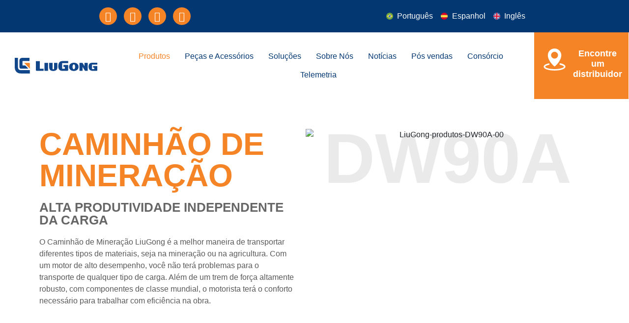

--- FILE ---
content_type: text/html; charset=UTF-8
request_url: https://liugongla.com/caminhao-de-mineracao/
body_size: 56560
content:
<!DOCTYPE html><html lang="pt-BR"><head >	<meta charset="UTF-8" />
	<meta name="viewport" content="width=device-width, initial-scale=1" />
	<meta name='robots' content='index, follow, max-image-preview:large, max-snippet:-1, max-video-preview:-1' />
	<style>img:is([sizes="auto" i], [sizes^="auto," i]) { contain-intrinsic-size: 3000px 1500px }</style>
	
	<!-- This site is optimized with the Yoast SEO plugin v25.5 - https://yoast.com/wordpress/plugins/seo/ -->
	<title>Caminhão de Mineração - LiuGong</title>
	<link rel="canonical" href="https://liugongla.com/caminhao-de-mineracao/" />
	<meta property="og:locale" content="pt_BR" />
	<meta property="og:type" content="article" />
	<meta property="og:title" content="Caminhão de Mineração - LiuGong" />
	<meta property="og:description" content="Caminhão de Mineração Alta produtividade independente da carga O Caminhão de Mineração LiuGong é a melhor maneira de transportar diferentes tipos de materiais, seja na mineração ou na agricultura. Com um motor de alto desempenho, você não terá problemas para o transporte de qualquer tipo de carga. Além de um trem de força altamente robusto, [&hellip;]" />
	<meta property="og:url" content="https://liugongla.com/caminhao-de-mineracao/" />
	<meta property="og:site_name" content="LiuGong" />
	<meta property="article:publisher" content="https://www.facebook.com/liugongbrasil" />
	<meta property="article:modified_time" content="2025-10-24T17:21:08+00:00" />
	<meta property="og:image" content="http://liugongla.com/wp-content/uploads/2024/06/LiuGong-produtos-DW90A-00.webp" />
	<meta name="twitter:card" content="summary_large_image" />
	<meta name="twitter:label1" content="Est. tempo de leitura" />
	<meta name="twitter:data1" content="2 minutos" />
	<script type="application/ld+json" class="yoast-schema-graph">{"@context":"https://schema.org","@graph":[{"@type":"WebPage","@id":"https://liugongla.com/caminhao-de-mineracao/","url":"https://liugongla.com/caminhao-de-mineracao/","name":"Caminhão de Mineração - LiuGong","isPartOf":{"@id":"https://liugongla.com/#website"},"primaryImageOfPage":{"@id":"https://liugongla.com/caminhao-de-mineracao/#primaryimage"},"image":{"@id":"https://liugongla.com/caminhao-de-mineracao/#primaryimage"},"thumbnailUrl":"http://liugongla.com/wp-content/uploads/2024/06/LiuGong-produtos-DW90A-00.webp","datePublished":"2023-01-12T13:34:06+00:00","dateModified":"2025-10-24T17:21:08+00:00","breadcrumb":{"@id":"https://liugongla.com/caminhao-de-mineracao/#breadcrumb"},"inLanguage":"pt-BR","potentialAction":[{"@type":"ReadAction","target":["https://liugongla.com/caminhao-de-mineracao/"]}]},{"@type":"ImageObject","inLanguage":"pt-BR","@id":"https://liugongla.com/caminhao-de-mineracao/#primaryimage","url":"https://liugongla.com/wp-content/uploads/2024/06/LiuGong-produtos-DW90A-00.webp","contentUrl":"https://liugongla.com/wp-content/uploads/2024/06/LiuGong-produtos-DW90A-00.webp","width":800,"height":568,"caption":"LiuGong-produtos-DW90A-00"},{"@type":"BreadcrumbList","@id":"https://liugongla.com/caminhao-de-mineracao/#breadcrumb","itemListElement":[{"@type":"ListItem","position":1,"name":"Início","item":"https://liugongla.com/"},{"@type":"ListItem","position":2,"name":"Caminhão de Mineração"}]},{"@type":"WebSite","@id":"https://liugongla.com/#website","url":"https://liugongla.com/","name":"LiuGong","description":"","publisher":{"@id":"https://liugongla.com/#organization"},"potentialAction":[{"@type":"SearchAction","target":{"@type":"EntryPoint","urlTemplate":"https://liugongla.com/?s={search_term_string}"},"query-input":{"@type":"PropertyValueSpecification","valueRequired":true,"valueName":"search_term_string"}}],"inLanguage":"pt-BR"},{"@type":"Organization","@id":"https://liugongla.com/#organization","name":"LiuGong","url":"https://liugongla.com/","logo":{"@type":"ImageObject","inLanguage":"pt-BR","@id":"https://liugongla.com/#/schema/logo/image/","url":"http://liugongla.com/wp-content/uploads/2022/11/Logo-LiuGong.svg","contentUrl":"http://liugongla.com/wp-content/uploads/2022/11/Logo-LiuGong.svg","width":232,"height":43,"caption":"LiuGong"},"image":{"@id":"https://liugongla.com/#/schema/logo/image/"},"sameAs":["https://www.facebook.com/liugongbrasil","https://www.instagram.com/liugongbrasil/","https://br.linkedin.com/company/liugong-machinery-latin-america"]}]}</script>
	<!-- / Yoast SEO plugin. -->


<link rel='dns-prefetch' href='//unpkg.com' />
<link rel="alternate" type="application/rss+xml" title="Feed para LiuGong &raquo;" href="https://liugongla.com/feed/" />
<link rel="alternate" type="application/rss+xml" title="Feed de comentários para LiuGong &raquo;" href="https://liugongla.com/comments/feed/" />
		<!-- This site uses the Google Analytics by MonsterInsights plugin v9.8.0 - Using Analytics tracking - https://www.monsterinsights.com/ -->
							<script src="//www.googletagmanager.com/gtag/js?id=G-HBWT71L0SY"  data-cfasync="false" data-wpfc-render="false" type="text/javascript" async></script>
			<script data-cfasync="false" data-wpfc-render="false" type="text/javascript">
				var mi_version = '9.8.0';
				var mi_track_user = true;
				var mi_no_track_reason = '';
								var MonsterInsightsDefaultLocations = {"page_location":"https:\/\/liugongla.com\/caminhao-de-mineracao\/"};
								if ( typeof MonsterInsightsPrivacyGuardFilter === 'function' ) {
					var MonsterInsightsLocations = (typeof MonsterInsightsExcludeQuery === 'object') ? MonsterInsightsPrivacyGuardFilter( MonsterInsightsExcludeQuery ) : MonsterInsightsPrivacyGuardFilter( MonsterInsightsDefaultLocations );
				} else {
					var MonsterInsightsLocations = (typeof MonsterInsightsExcludeQuery === 'object') ? MonsterInsightsExcludeQuery : MonsterInsightsDefaultLocations;
				}

								var disableStrs = [
										'ga-disable-G-HBWT71L0SY',
									];

				/* Function to detect opted out users */
				function __gtagTrackerIsOptedOut() {
					for (var index = 0; index < disableStrs.length; index++) {
						if (document.cookie.indexOf(disableStrs[index] + '=true') > -1) {
							return true;
						}
					}

					return false;
				}

				/* Disable tracking if the opt-out cookie exists. */
				if (__gtagTrackerIsOptedOut()) {
					for (var index = 0; index < disableStrs.length; index++) {
						window[disableStrs[index]] = true;
					}
				}

				/* Opt-out function */
				function __gtagTrackerOptout() {
					for (var index = 0; index < disableStrs.length; index++) {
						document.cookie = disableStrs[index] + '=true; expires=Thu, 31 Dec 2099 23:59:59 UTC; path=/';
						window[disableStrs[index]] = true;
					}
				}

				if ('undefined' === typeof gaOptout) {
					function gaOptout() {
						__gtagTrackerOptout();
					}
				}
								window.dataLayer = window.dataLayer || [];

				window.MonsterInsightsDualTracker = {
					helpers: {},
					trackers: {},
				};
				if (mi_track_user) {
					function __gtagDataLayer() {
						dataLayer.push(arguments);
					}

					function __gtagTracker(type, name, parameters) {
						if (!parameters) {
							parameters = {};
						}

						if (parameters.send_to) {
							__gtagDataLayer.apply(null, arguments);
							return;
						}

						if (type === 'event') {
														parameters.send_to = monsterinsights_frontend.v4_id;
							var hookName = name;
							if (typeof parameters['event_category'] !== 'undefined') {
								hookName = parameters['event_category'] + ':' + name;
							}

							if (typeof MonsterInsightsDualTracker.trackers[hookName] !== 'undefined') {
								MonsterInsightsDualTracker.trackers[hookName](parameters);
							} else {
								__gtagDataLayer('event', name, parameters);
							}
							
						} else {
							__gtagDataLayer.apply(null, arguments);
						}
					}

					__gtagTracker('js', new Date());
					__gtagTracker('set', {
						'developer_id.dZGIzZG': true,
											});
					if ( MonsterInsightsLocations.page_location ) {
						__gtagTracker('set', MonsterInsightsLocations);
					}
										__gtagTracker('config', 'G-HBWT71L0SY', {"forceSSL":"true","link_attribution":"true"} );
										window.gtag = __gtagTracker;										(function () {
						/* https://developers.google.com/analytics/devguides/collection/analyticsjs/ */
						/* ga and __gaTracker compatibility shim. */
						var noopfn = function () {
							return null;
						};
						var newtracker = function () {
							return new Tracker();
						};
						var Tracker = function () {
							return null;
						};
						var p = Tracker.prototype;
						p.get = noopfn;
						p.set = noopfn;
						p.send = function () {
							var args = Array.prototype.slice.call(arguments);
							args.unshift('send');
							__gaTracker.apply(null, args);
						};
						var __gaTracker = function () {
							var len = arguments.length;
							if (len === 0) {
								return;
							}
							var f = arguments[len - 1];
							if (typeof f !== 'object' || f === null || typeof f.hitCallback !== 'function') {
								if ('send' === arguments[0]) {
									var hitConverted, hitObject = false, action;
									if ('event' === arguments[1]) {
										if ('undefined' !== typeof arguments[3]) {
											hitObject = {
												'eventAction': arguments[3],
												'eventCategory': arguments[2],
												'eventLabel': arguments[4],
												'value': arguments[5] ? arguments[5] : 1,
											}
										}
									}
									if ('pageview' === arguments[1]) {
										if ('undefined' !== typeof arguments[2]) {
											hitObject = {
												'eventAction': 'page_view',
												'page_path': arguments[2],
											}
										}
									}
									if (typeof arguments[2] === 'object') {
										hitObject = arguments[2];
									}
									if (typeof arguments[5] === 'object') {
										Object.assign(hitObject, arguments[5]);
									}
									if ('undefined' !== typeof arguments[1].hitType) {
										hitObject = arguments[1];
										if ('pageview' === hitObject.hitType) {
											hitObject.eventAction = 'page_view';
										}
									}
									if (hitObject) {
										action = 'timing' === arguments[1].hitType ? 'timing_complete' : hitObject.eventAction;
										hitConverted = mapArgs(hitObject);
										__gtagTracker('event', action, hitConverted);
									}
								}
								return;
							}

							function mapArgs(args) {
								var arg, hit = {};
								var gaMap = {
									'eventCategory': 'event_category',
									'eventAction': 'event_action',
									'eventLabel': 'event_label',
									'eventValue': 'event_value',
									'nonInteraction': 'non_interaction',
									'timingCategory': 'event_category',
									'timingVar': 'name',
									'timingValue': 'value',
									'timingLabel': 'event_label',
									'page': 'page_path',
									'location': 'page_location',
									'title': 'page_title',
									'referrer' : 'page_referrer',
								};
								for (arg in args) {
																		if (!(!args.hasOwnProperty(arg) || !gaMap.hasOwnProperty(arg))) {
										hit[gaMap[arg]] = args[arg];
									} else {
										hit[arg] = args[arg];
									}
								}
								return hit;
							}

							try {
								f.hitCallback();
							} catch (ex) {
							}
						};
						__gaTracker.create = newtracker;
						__gaTracker.getByName = newtracker;
						__gaTracker.getAll = function () {
							return [];
						};
						__gaTracker.remove = noopfn;
						__gaTracker.loaded = true;
						window['__gaTracker'] = __gaTracker;
					})();
									} else {
										console.log("");
					(function () {
						function __gtagTracker() {
							return null;
						}

						window['__gtagTracker'] = __gtagTracker;
						window['gtag'] = __gtagTracker;
					})();
									}
			</script>
			
							<!-- / Google Analytics by MonsterInsights -->
		<script type="text/javascript">
/* <![CDATA[ */
window._wpemojiSettings = {"baseUrl":"https:\/\/s.w.org\/images\/core\/emoji\/16.0.1\/72x72\/","ext":".png","svgUrl":"https:\/\/s.w.org\/images\/core\/emoji\/16.0.1\/svg\/","svgExt":".svg","source":{"concatemoji":"https:\/\/liugongla.com\/wp-includes\/js\/wp-emoji-release.min.js?ver=6.8.3"}};
/*! This file is auto-generated */
!function(s,n){var o,i,e;function c(e){try{var t={supportTests:e,timestamp:(new Date).valueOf()};sessionStorage.setItem(o,JSON.stringify(t))}catch(e){}}function p(e,t,n){e.clearRect(0,0,e.canvas.width,e.canvas.height),e.fillText(t,0,0);var t=new Uint32Array(e.getImageData(0,0,e.canvas.width,e.canvas.height).data),a=(e.clearRect(0,0,e.canvas.width,e.canvas.height),e.fillText(n,0,0),new Uint32Array(e.getImageData(0,0,e.canvas.width,e.canvas.height).data));return t.every(function(e,t){return e===a[t]})}function u(e,t){e.clearRect(0,0,e.canvas.width,e.canvas.height),e.fillText(t,0,0);for(var n=e.getImageData(16,16,1,1),a=0;a<n.data.length;a++)if(0!==n.data[a])return!1;return!0}function f(e,t,n,a){switch(t){case"flag":return n(e,"\ud83c\udff3\ufe0f\u200d\u26a7\ufe0f","\ud83c\udff3\ufe0f\u200b\u26a7\ufe0f")?!1:!n(e,"\ud83c\udde8\ud83c\uddf6","\ud83c\udde8\u200b\ud83c\uddf6")&&!n(e,"\ud83c\udff4\udb40\udc67\udb40\udc62\udb40\udc65\udb40\udc6e\udb40\udc67\udb40\udc7f","\ud83c\udff4\u200b\udb40\udc67\u200b\udb40\udc62\u200b\udb40\udc65\u200b\udb40\udc6e\u200b\udb40\udc67\u200b\udb40\udc7f");case"emoji":return!a(e,"\ud83e\udedf")}return!1}function g(e,t,n,a){var r="undefined"!=typeof WorkerGlobalScope&&self instanceof WorkerGlobalScope?new OffscreenCanvas(300,150):s.createElement("canvas"),o=r.getContext("2d",{willReadFrequently:!0}),i=(o.textBaseline="top",o.font="600 32px Arial",{});return e.forEach(function(e){i[e]=t(o,e,n,a)}),i}function t(e){var t=s.createElement("script");t.src=e,t.defer=!0,s.head.appendChild(t)}"undefined"!=typeof Promise&&(o="wpEmojiSettingsSupports",i=["flag","emoji"],n.supports={everything:!0,everythingExceptFlag:!0},e=new Promise(function(e){s.addEventListener("DOMContentLoaded",e,{once:!0})}),new Promise(function(t){var n=function(){try{var e=JSON.parse(sessionStorage.getItem(o));if("object"==typeof e&&"number"==typeof e.timestamp&&(new Date).valueOf()<e.timestamp+604800&&"object"==typeof e.supportTests)return e.supportTests}catch(e){}return null}();if(!n){if("undefined"!=typeof Worker&&"undefined"!=typeof OffscreenCanvas&&"undefined"!=typeof URL&&URL.createObjectURL&&"undefined"!=typeof Blob)try{var e="postMessage("+g.toString()+"("+[JSON.stringify(i),f.toString(),p.toString(),u.toString()].join(",")+"));",a=new Blob([e],{type:"text/javascript"}),r=new Worker(URL.createObjectURL(a),{name:"wpTestEmojiSupports"});return void(r.onmessage=function(e){c(n=e.data),r.terminate(),t(n)})}catch(e){}c(n=g(i,f,p,u))}t(n)}).then(function(e){for(var t in e)n.supports[t]=e[t],n.supports.everything=n.supports.everything&&n.supports[t],"flag"!==t&&(n.supports.everythingExceptFlag=n.supports.everythingExceptFlag&&n.supports[t]);n.supports.everythingExceptFlag=n.supports.everythingExceptFlag&&!n.supports.flag,n.DOMReady=!1,n.readyCallback=function(){n.DOMReady=!0}}).then(function(){return e}).then(function(){var e;n.supports.everything||(n.readyCallback(),(e=n.source||{}).concatemoji?t(e.concatemoji):e.wpemoji&&e.twemoji&&(t(e.twemoji),t(e.wpemoji)))}))}((window,document),window._wpemojiSettings);
/* ]]> */
</script>
<style id='cf-frontend-style-inline-css' type='text/css'>
@font-face {
	font-family: 'HelveticaNeueLTStd-900';
	font-weight: 100;
	font-display: auto;
	src: url('http://liugongla.com/wp-content/uploads/2022/10/HelveticaNeueLTStd-BlkCn.otf') format('OpenType');
}
@font-face {
	font-family: 'HelveticaNeueLTStd-700';
	font-weight: 700;
	font-display: auto;
	src: url('http://liugongla.com/wp-content/uploads/2022/10/HelveticaNeueLTStd-BdCn.otf') format('OpenType');
}
@font-face {
	font-family: 'HelveticaNeueLTStd-900';
	font-weight: 100;
	font-display: auto;
	src: url('http://liugongla.com/wp-content/uploads/2022/10/HelveticaNeueLTStd-BlkCn.otf') format('OpenType');
}
@font-face {
	font-family: 'HelveticaNeueLTStd-400';
	font-weight: 400;
	font-display: auto;
	src: url('http://liugongla.com/wp-content/uploads/2022/10/HelveticaNeueLTStd-Lt.otf') format('OpenType');
}
@font-face {
	font-family: 'HelveticaNeueLTStd-700';
	font-weight: 700;
	font-display: auto;
	src: url('http://liugongla.com/wp-content/uploads/2022/10/HelveticaNeueLTStd-BdCn.otf') format('OpenType');
}
@font-face {
	font-family: 'HelveticaNeueLTStd-400';
	font-weight: 400;
	font-display: auto;
	src: url('http://liugongla.com/wp-content/uploads/2022/10/HelveticaNeueLTStd-Lt.otf') format('OpenType');
}
</style>
<link rel='stylesheet' id='premium-addons-css' href='https://liugongla.com/wp-content/plugins/premium-addons-for-elementor/assets/frontend/min-css/premium-addons.min.css?ver=4.11.20' type='text/css' media='all' />
<style id='wp-emoji-styles-inline-css' type='text/css'>

	img.wp-smiley, img.emoji {
		display: inline !important;
		border: none !important;
		box-shadow: none !important;
		height: 1em !important;
		width: 1em !important;
		margin: 0 0.07em !important;
		vertical-align: -0.1em !important;
		background: none !important;
		padding: 0 !important;
	}
</style>
<style id='classic-theme-styles-inline-css' type='text/css'>
/*! This file is auto-generated */
.wp-block-button__link{color:#fff;background-color:#32373c;border-radius:9999px;box-shadow:none;text-decoration:none;padding:calc(.667em + 2px) calc(1.333em + 2px);font-size:1.125em}.wp-block-file__button{background:#32373c;color:#fff;text-decoration:none}
</style>
<style id='joinchat-button-style-inline-css' type='text/css'>
.wp-block-joinchat-button{border:none!important;text-align:center}.wp-block-joinchat-button figure{display:table;margin:0 auto;padding:0}.wp-block-joinchat-button figcaption{font:normal normal 400 .6em/2em var(--wp--preset--font-family--system-font,sans-serif);margin:0;padding:0}.wp-block-joinchat-button .joinchat-button__qr{background-color:#fff;border:6px solid #25d366;border-radius:30px;box-sizing:content-box;display:block;height:200px;margin:auto;overflow:hidden;padding:10px;width:200px}.wp-block-joinchat-button .joinchat-button__qr canvas,.wp-block-joinchat-button .joinchat-button__qr img{display:block;margin:auto}.wp-block-joinchat-button .joinchat-button__link{align-items:center;background-color:#25d366;border:6px solid #25d366;border-radius:30px;display:inline-flex;flex-flow:row nowrap;justify-content:center;line-height:1.25em;margin:0 auto;text-decoration:none}.wp-block-joinchat-button .joinchat-button__link:before{background:transparent var(--joinchat-ico) no-repeat center;background-size:100%;content:"";display:block;height:1.5em;margin:-.75em .75em -.75em 0;width:1.5em}.wp-block-joinchat-button figure+.joinchat-button__link{margin-top:10px}@media (orientation:landscape)and (min-height:481px),(orientation:portrait)and (min-width:481px){.wp-block-joinchat-button.joinchat-button--qr-only figure+.joinchat-button__link{display:none}}@media (max-width:480px),(orientation:landscape)and (max-height:480px){.wp-block-joinchat-button figure{display:none}}

</style>
<style id='global-styles-inline-css' type='text/css'>
:root{--wp--preset--aspect-ratio--square: 1;--wp--preset--aspect-ratio--4-3: 4/3;--wp--preset--aspect-ratio--3-4: 3/4;--wp--preset--aspect-ratio--3-2: 3/2;--wp--preset--aspect-ratio--2-3: 2/3;--wp--preset--aspect-ratio--16-9: 16/9;--wp--preset--aspect-ratio--9-16: 9/16;--wp--preset--color--black: #000000;--wp--preset--color--cyan-bluish-gray: #abb8c3;--wp--preset--color--white: #ffffff;--wp--preset--color--pale-pink: #f78da7;--wp--preset--color--vivid-red: #cf2e2e;--wp--preset--color--luminous-vivid-orange: #ff6900;--wp--preset--color--luminous-vivid-amber: #fcb900;--wp--preset--color--light-green-cyan: #7bdcb5;--wp--preset--color--vivid-green-cyan: #00d084;--wp--preset--color--pale-cyan-blue: #8ed1fc;--wp--preset--color--vivid-cyan-blue: #0693e3;--wp--preset--color--vivid-purple: #9b51e0;--wp--preset--gradient--vivid-cyan-blue-to-vivid-purple: linear-gradient(135deg,rgba(6,147,227,1) 0%,rgb(155,81,224) 100%);--wp--preset--gradient--light-green-cyan-to-vivid-green-cyan: linear-gradient(135deg,rgb(122,220,180) 0%,rgb(0,208,130) 100%);--wp--preset--gradient--luminous-vivid-amber-to-luminous-vivid-orange: linear-gradient(135deg,rgba(252,185,0,1) 0%,rgba(255,105,0,1) 100%);--wp--preset--gradient--luminous-vivid-orange-to-vivid-red: linear-gradient(135deg,rgba(255,105,0,1) 0%,rgb(207,46,46) 100%);--wp--preset--gradient--very-light-gray-to-cyan-bluish-gray: linear-gradient(135deg,rgb(238,238,238) 0%,rgb(169,184,195) 100%);--wp--preset--gradient--cool-to-warm-spectrum: linear-gradient(135deg,rgb(74,234,220) 0%,rgb(151,120,209) 20%,rgb(207,42,186) 40%,rgb(238,44,130) 60%,rgb(251,105,98) 80%,rgb(254,248,76) 100%);--wp--preset--gradient--blush-light-purple: linear-gradient(135deg,rgb(255,206,236) 0%,rgb(152,150,240) 100%);--wp--preset--gradient--blush-bordeaux: linear-gradient(135deg,rgb(254,205,165) 0%,rgb(254,45,45) 50%,rgb(107,0,62) 100%);--wp--preset--gradient--luminous-dusk: linear-gradient(135deg,rgb(255,203,112) 0%,rgb(199,81,192) 50%,rgb(65,88,208) 100%);--wp--preset--gradient--pale-ocean: linear-gradient(135deg,rgb(255,245,203) 0%,rgb(182,227,212) 50%,rgb(51,167,181) 100%);--wp--preset--gradient--electric-grass: linear-gradient(135deg,rgb(202,248,128) 0%,rgb(113,206,126) 100%);--wp--preset--gradient--midnight: linear-gradient(135deg,rgb(2,3,129) 0%,rgb(40,116,252) 100%);--wp--preset--font-size--small: 13px;--wp--preset--font-size--medium: 20px;--wp--preset--font-size--large: 36px;--wp--preset--font-size--x-large: 42px;--wp--preset--spacing--20: 0.44rem;--wp--preset--spacing--30: 0.67rem;--wp--preset--spacing--40: 1rem;--wp--preset--spacing--50: 1.5rem;--wp--preset--spacing--60: 2.25rem;--wp--preset--spacing--70: 3.38rem;--wp--preset--spacing--80: 5.06rem;--wp--preset--shadow--natural: 6px 6px 9px rgba(0, 0, 0, 0.2);--wp--preset--shadow--deep: 12px 12px 50px rgba(0, 0, 0, 0.4);--wp--preset--shadow--sharp: 6px 6px 0px rgba(0, 0, 0, 0.2);--wp--preset--shadow--outlined: 6px 6px 0px -3px rgba(255, 255, 255, 1), 6px 6px rgba(0, 0, 0, 1);--wp--preset--shadow--crisp: 6px 6px 0px rgba(0, 0, 0, 1);}:where(.is-layout-flex){gap: 0.5em;}:where(.is-layout-grid){gap: 0.5em;}body .is-layout-flex{display: flex;}.is-layout-flex{flex-wrap: wrap;align-items: center;}.is-layout-flex > :is(*, div){margin: 0;}body .is-layout-grid{display: grid;}.is-layout-grid > :is(*, div){margin: 0;}:where(.wp-block-columns.is-layout-flex){gap: 2em;}:where(.wp-block-columns.is-layout-grid){gap: 2em;}:where(.wp-block-post-template.is-layout-flex){gap: 1.25em;}:where(.wp-block-post-template.is-layout-grid){gap: 1.25em;}.has-black-color{color: var(--wp--preset--color--black) !important;}.has-cyan-bluish-gray-color{color: var(--wp--preset--color--cyan-bluish-gray) !important;}.has-white-color{color: var(--wp--preset--color--white) !important;}.has-pale-pink-color{color: var(--wp--preset--color--pale-pink) !important;}.has-vivid-red-color{color: var(--wp--preset--color--vivid-red) !important;}.has-luminous-vivid-orange-color{color: var(--wp--preset--color--luminous-vivid-orange) !important;}.has-luminous-vivid-amber-color{color: var(--wp--preset--color--luminous-vivid-amber) !important;}.has-light-green-cyan-color{color: var(--wp--preset--color--light-green-cyan) !important;}.has-vivid-green-cyan-color{color: var(--wp--preset--color--vivid-green-cyan) !important;}.has-pale-cyan-blue-color{color: var(--wp--preset--color--pale-cyan-blue) !important;}.has-vivid-cyan-blue-color{color: var(--wp--preset--color--vivid-cyan-blue) !important;}.has-vivid-purple-color{color: var(--wp--preset--color--vivid-purple) !important;}.has-black-background-color{background-color: var(--wp--preset--color--black) !important;}.has-cyan-bluish-gray-background-color{background-color: var(--wp--preset--color--cyan-bluish-gray) !important;}.has-white-background-color{background-color: var(--wp--preset--color--white) !important;}.has-pale-pink-background-color{background-color: var(--wp--preset--color--pale-pink) !important;}.has-vivid-red-background-color{background-color: var(--wp--preset--color--vivid-red) !important;}.has-luminous-vivid-orange-background-color{background-color: var(--wp--preset--color--luminous-vivid-orange) !important;}.has-luminous-vivid-amber-background-color{background-color: var(--wp--preset--color--luminous-vivid-amber) !important;}.has-light-green-cyan-background-color{background-color: var(--wp--preset--color--light-green-cyan) !important;}.has-vivid-green-cyan-background-color{background-color: var(--wp--preset--color--vivid-green-cyan) !important;}.has-pale-cyan-blue-background-color{background-color: var(--wp--preset--color--pale-cyan-blue) !important;}.has-vivid-cyan-blue-background-color{background-color: var(--wp--preset--color--vivid-cyan-blue) !important;}.has-vivid-purple-background-color{background-color: var(--wp--preset--color--vivid-purple) !important;}.has-black-border-color{border-color: var(--wp--preset--color--black) !important;}.has-cyan-bluish-gray-border-color{border-color: var(--wp--preset--color--cyan-bluish-gray) !important;}.has-white-border-color{border-color: var(--wp--preset--color--white) !important;}.has-pale-pink-border-color{border-color: var(--wp--preset--color--pale-pink) !important;}.has-vivid-red-border-color{border-color: var(--wp--preset--color--vivid-red) !important;}.has-luminous-vivid-orange-border-color{border-color: var(--wp--preset--color--luminous-vivid-orange) !important;}.has-luminous-vivid-amber-border-color{border-color: var(--wp--preset--color--luminous-vivid-amber) !important;}.has-light-green-cyan-border-color{border-color: var(--wp--preset--color--light-green-cyan) !important;}.has-vivid-green-cyan-border-color{border-color: var(--wp--preset--color--vivid-green-cyan) !important;}.has-pale-cyan-blue-border-color{border-color: var(--wp--preset--color--pale-cyan-blue) !important;}.has-vivid-cyan-blue-border-color{border-color: var(--wp--preset--color--vivid-cyan-blue) !important;}.has-vivid-purple-border-color{border-color: var(--wp--preset--color--vivid-purple) !important;}.has-vivid-cyan-blue-to-vivid-purple-gradient-background{background: var(--wp--preset--gradient--vivid-cyan-blue-to-vivid-purple) !important;}.has-light-green-cyan-to-vivid-green-cyan-gradient-background{background: var(--wp--preset--gradient--light-green-cyan-to-vivid-green-cyan) !important;}.has-luminous-vivid-amber-to-luminous-vivid-orange-gradient-background{background: var(--wp--preset--gradient--luminous-vivid-amber-to-luminous-vivid-orange) !important;}.has-luminous-vivid-orange-to-vivid-red-gradient-background{background: var(--wp--preset--gradient--luminous-vivid-orange-to-vivid-red) !important;}.has-very-light-gray-to-cyan-bluish-gray-gradient-background{background: var(--wp--preset--gradient--very-light-gray-to-cyan-bluish-gray) !important;}.has-cool-to-warm-spectrum-gradient-background{background: var(--wp--preset--gradient--cool-to-warm-spectrum) !important;}.has-blush-light-purple-gradient-background{background: var(--wp--preset--gradient--blush-light-purple) !important;}.has-blush-bordeaux-gradient-background{background: var(--wp--preset--gradient--blush-bordeaux) !important;}.has-luminous-dusk-gradient-background{background: var(--wp--preset--gradient--luminous-dusk) !important;}.has-pale-ocean-gradient-background{background: var(--wp--preset--gradient--pale-ocean) !important;}.has-electric-grass-gradient-background{background: var(--wp--preset--gradient--electric-grass) !important;}.has-midnight-gradient-background{background: var(--wp--preset--gradient--midnight) !important;}.has-small-font-size{font-size: var(--wp--preset--font-size--small) !important;}.has-medium-font-size{font-size: var(--wp--preset--font-size--medium) !important;}.has-large-font-size{font-size: var(--wp--preset--font-size--large) !important;}.has-x-large-font-size{font-size: var(--wp--preset--font-size--x-large) !important;}
:where(.wp-block-post-template.is-layout-flex){gap: 1.25em;}:where(.wp-block-post-template.is-layout-grid){gap: 1.25em;}
:where(.wp-block-columns.is-layout-flex){gap: 2em;}:where(.wp-block-columns.is-layout-grid){gap: 2em;}
:root :where(.wp-block-pullquote){font-size: 1.5em;line-height: 1.6;}
</style>
<link rel='stylesheet' id='swiper-css-css' href='https://unpkg.com/swiper/swiper-bundle.min.css?ver=6.8.3' type='text/css' media='all' />
<link rel='stylesheet' id='formcraft-common-css' href='https://liugongla.com/wp-content/plugins/formcraft3/dist/formcraft-common.css?ver=3.9.3' type='text/css' media='all' />
<link rel='stylesheet' id='formcraft-form-css' href='https://liugongla.com/wp-content/plugins/formcraft3/dist/form.css?ver=3.9.3' type='text/css' media='all' />
<link rel='stylesheet' id='jupiterx-popups-animation-css' href='https://liugongla.com/wp-content/plugins/jupiterx-core/includes/extensions/raven/assets/lib/animate/animate.min.css?ver=4.9.2' type='text/css' media='all' />
<link rel='stylesheet' id='jupiterx-css' href='https://liugongla.com/wp-content/uploads/jupiterx/compiler/jupiterx/be60ecf.css?ver=4.9.2' type='text/css' media='all' />
<link rel='stylesheet' id='jet-menu-public-styles-css' href='https://liugongla.com/wp-content/plugins/jet-menu/assets/public/css/public.css?ver=2.4.12' type='text/css' media='all' />
<link rel='stylesheet' id='jupiterx-elements-dynamic-styles-css' href='https://liugongla.com/wp-content/uploads/jupiterx/compiler/jupiterx-elements-dynamic-styles/5ece520.css?ver=4.9.2' type='text/css' media='all' />
<link rel='stylesheet' id='elementor-icons-css' href='https://liugongla.com/wp-content/plugins/elementor/assets/lib/eicons/css/elementor-icons.min.css?ver=5.43.0' type='text/css' media='all' />
<link rel='stylesheet' id='elementor-frontend-css' href='https://liugongla.com/wp-content/plugins/elementor/assets/css/frontend.min.css?ver=3.30.2' type='text/css' media='all' />
<link rel='stylesheet' id='font-awesome-css' href='https://liugongla.com/wp-content/plugins/elementor/assets/lib/font-awesome/css/font-awesome.min.css?ver=4.7.0' type='text/css' media='all' />
<link rel='stylesheet' id='jupiterx-core-raven-frontend-css' href='https://liugongla.com/wp-content/plugins/jupiterx-core/includes/extensions/raven/assets/css/frontend.min.css?ver=6.8.3' type='text/css' media='all' />
<link rel='stylesheet' id='elementor-post-6-css' href='https://liugongla.com/wp-content/uploads/elementor/css/post-6.css?ver=1762963999' type='text/css' media='all' />
<link rel='stylesheet' id='jet-blog-css' href='https://liugongla.com/wp-content/plugins/jet-blog/assets/css/jet-blog.css?ver=2.4.5' type='text/css' media='all' />
<link rel='stylesheet' id='jet-tabs-frontend-css' href='https://liugongla.com/wp-content/plugins/jet-tabs/assets/css/jet-tabs-frontend.css?ver=2.2.9.2' type='text/css' media='all' />
<link rel='stylesheet' id='jet-tricks-frontend-css' href='https://liugongla.com/wp-content/plugins/jet-tricks/assets/css/jet-tricks-frontend.css?ver=1.5.5.1' type='text/css' media='all' />
<link rel='stylesheet' id='jet-engine-frontend-css' href='https://liugongla.com/wp-content/plugins/jet-engine/assets/css/frontend.css?ver=3.7.2' type='text/css' media='all' />
<link rel='stylesheet' id='flatpickr-css' href='https://liugongla.com/wp-content/plugins/elementor/assets/lib/flatpickr/flatpickr.min.css?ver=4.6.13' type='text/css' media='all' />
<link rel='stylesheet' id='widget-heading-css' href='https://liugongla.com/wp-content/plugins/elementor/assets/css/widget-heading.min.css?ver=3.30.2' type='text/css' media='all' />
<link rel='stylesheet' id='widget-image-css' href='https://liugongla.com/wp-content/plugins/elementor/assets/css/widget-image.min.css?ver=3.30.2' type='text/css' media='all' />
<link rel='stylesheet' id='widget-divider-css' href='https://liugongla.com/wp-content/plugins/elementor/assets/css/widget-divider.min.css?ver=3.30.2' type='text/css' media='all' />
<link rel='stylesheet' id='widget-icon-list-css' href='https://liugongla.com/wp-content/plugins/elementor/assets/css/widget-icon-list.min.css?ver=3.30.2' type='text/css' media='all' />
<link rel='stylesheet' id='elementor-post-3173-css' href='https://liugongla.com/wp-content/uploads/elementor/css/post-3173.css?ver=1762964245' type='text/css' media='all' />
<link rel='stylesheet' id='elementor-post-695-css' href='https://liugongla.com/wp-content/uploads/elementor/css/post-695.css?ver=1762964005' type='text/css' media='all' />
<link rel='stylesheet' id='elementor-post-397-css' href='https://liugongla.com/wp-content/uploads/elementor/css/post-397.css?ver=1762964005' type='text/css' media='all' />
<link rel='stylesheet' id='elementor-gf-local-roboto-css' href='http://liugongla.com/wp-content/uploads/elementor/google-fonts/css/roboto.css?ver=1762964018' type='text/css' media='all' />
<link rel='stylesheet' id='elementor-gf-local-robotoslab-css' href='http://liugongla.com/wp-content/uploads/elementor/google-fonts/css/robotoslab.css?ver=1762964024' type='text/css' media='all' />
<link rel='stylesheet' id='elementor-icons-shared-0-css' href='https://liugongla.com/wp-content/plugins/elementor/assets/lib/font-awesome/css/fontawesome.min.css?ver=5.15.3' type='text/css' media='all' />
<link rel='stylesheet' id='elementor-icons-fa-brands-css' href='https://liugongla.com/wp-content/plugins/elementor/assets/lib/font-awesome/css/brands.min.css?ver=5.15.3' type='text/css' media='all' />
<script type="text/javascript" src="https://liugongla.com/wp-content/plugins/google-analytics-for-wordpress/assets/js/frontend-gtag.min.js?ver=9.8.0" id="monsterinsights-frontend-script-js" async="async" data-wp-strategy="async"></script>
<script data-cfasync="false" data-wpfc-render="false" type="text/javascript" id='monsterinsights-frontend-script-js-extra'>/* <![CDATA[ */
var monsterinsights_frontend = {"js_events_tracking":"true","download_extensions":"doc,pdf,ppt,zip,xls,docx,pptx,xlsx","inbound_paths":"[{\"path\":\"\\\/go\\\/\",\"label\":\"affiliate\"},{\"path\":\"\\\/recommend\\\/\",\"label\":\"affiliate\"}]","home_url":"https:\/\/liugongla.com","hash_tracking":"false","v4_id":"G-HBWT71L0SY"};/* ]]> */
</script>
<script type="text/javascript" src="https://liugongla.com/wp-includes/js/jquery/jquery.min.js?ver=3.7.1" id="jquery-core-js"></script>
<script type="text/javascript" src="https://liugongla.com/wp-includes/js/jquery/jquery-migrate.min.js?ver=3.4.1" id="jquery-migrate-js"></script>
<script type="text/javascript" src="https://liugongla.com/wp-content/themes/jupiterx/lib/assets/dist/js/utils.min.js?ver=4.9.2" id="jupiterx-utils-js"></script>
<link rel="https://api.w.org/" href="https://liugongla.com/wp-json/" /><link rel="alternate" title="JSON" type="application/json" href="https://liugongla.com/wp-json/wp/v2/pages/3173" /><link rel="EditURI" type="application/rsd+xml" title="RSD" href="https://liugongla.com/xmlrpc.php?rsd" />
<meta name="generator" content="WordPress 6.8.3" />
<link rel='shortlink' href='https://liugongla.com/?p=3173' />
<link rel="alternate" title="oEmbed (JSON)" type="application/json+oembed" href="https://liugongla.com/wp-json/oembed/1.0/embed?url=https%3A%2F%2Fliugongla.com%2Fcaminhao-de-mineracao%2F" />
<link rel="alternate" title="oEmbed (XML)" type="text/xml+oembed" href="https://liugongla.com/wp-json/oembed/1.0/embed?url=https%3A%2F%2Fliugongla.com%2Fcaminhao-de-mineracao%2F&#038;format=xml" />
<meta name="generator" content="Elementor 3.30.2; features: additional_custom_breakpoints; settings: css_print_method-external, google_font-enabled, font_display-auto">
			<style>
				.e-con.e-parent:nth-of-type(n+4):not(.e-lazyloaded):not(.e-no-lazyload),
				.e-con.e-parent:nth-of-type(n+4):not(.e-lazyloaded):not(.e-no-lazyload) * {
					background-image: none !important;
				}
				@media screen and (max-height: 1024px) {
					.e-con.e-parent:nth-of-type(n+3):not(.e-lazyloaded):not(.e-no-lazyload),
					.e-con.e-parent:nth-of-type(n+3):not(.e-lazyloaded):not(.e-no-lazyload) * {
						background-image: none !important;
					}
				}
				@media screen and (max-height: 640px) {
					.e-con.e-parent:nth-of-type(n+2):not(.e-lazyloaded):not(.e-no-lazyload),
					.e-con.e-parent:nth-of-type(n+2):not(.e-lazyloaded):not(.e-no-lazyload) * {
						background-image: none !important;
					}
				}
			</style>
			<link rel="icon" href="https://liugongla.com/wp-content/uploads/2022/11/cropped-Icone-32x32.png" sizes="32x32" />
<link rel="icon" href="https://liugongla.com/wp-content/uploads/2022/11/cropped-Icone-192x192.png" sizes="192x192" />
<link rel="apple-touch-icon" href="https://liugongla.com/wp-content/uploads/2022/11/cropped-Icone-180x180.png" />
<meta name="msapplication-TileImage" content="https://liugongla.com/wp-content/uploads/2022/11/cropped-Icone-270x270.png" />
		<style type="text/css" id="wp-custom-css">
			html .formcraft-css .powered-by {
    color: transparent;
    position: relative;
    z-index: 999;
    display: inline-block;
    text-align: center;
    margin: 0px auto;
    font-weight: 400;
    text-decoration: none;
    text-transform: uppercase;
    font-size: 0px;
    font-weight: 00;
    letter-spacing: .1px;
}
html .formcraft-css .fc-form .form-element .submit-cover.wide-true .submit-button {
    width: 100%;
    height: 50px;
    border-radius: 10px;
    font-size: 17px;
		
}
.formcraft-css .fc-form.fc-form-1 .form-element .field-cover input[type="text"], .formcraft-css .fc-form.fc-form-1 .form-element .field-cover input[type="password"], .formcraft-css .fc-form.fc-form-1 .form-element .field-cover input[type="email"], .formcraft-css .fc-form.fc-form-1 .form-element .field-cover input[type="radio"], .formcraft-css .fc-form.fc-form-1 .form-element .field-cover input[type="checkbox"], .formcraft-css .fc-form.fc-form-1 .form-element .field-cover input[type="tel"], .formcraft-css .fc-form.fc-form-1 .form-element .field-cover select, .formcraft-css .fc-form.fc-form-1 .form-element .field-cover textarea {
    background-color: #fafafa;
    border-color: #DADADA;
    border-radius: 10px;
    margin-top: -8px;
}
.formcraft-css .fc-form.fc-form-2 .form-element .submit-cover .submit-button, .formcraft-css .fc-form.fc-form-2 .form-element .fileupload-cover .button-file, .formcraft-css .fc-form.fc-form-2 .form-element .field-cover .button, .formcraft-datepicker .ui-datepicker-header, .formcraft-datepicker .ui-datepicker-title {
    background: #f58427;
    color: #fff;
    margin: 0px;
    border-radius: 10px;
}
.formcraft-css .fc-form.fc-form-2 .form-element .field-cover input[type="text"], .formcraft-css .fc-form.fc-form-2 .form-element .field-cover input[type="password"], .formcraft-css .fc-form.fc-form-2 .form-element .field-cover input[type="email"], .formcraft-css .fc-form.fc-form-2 .form-element .field-cover input[type="radio"], .formcraft-css .fc-form.fc-form-2 .form-element .field-cover input[type="checkbox"], .formcraft-css .fc-form.fc-form-2 .form-element .field-cover input[type="tel"], .formcraft-css .fc-form.fc-form-2 .form-element .field-cover select, .formcraft-css .fc-form.fc-form-2 .form-element .field-cover textarea {
    background-color: #fafafa;
    border-radius: 10px;
}
.elementor-728 .elementor-element.elementor-element-3ed7c5b .elementor-tab-title {
    background-color: #023771;
    padding: 24px 20px 24px 20px;
    border-radius: 10px 10px 0 0;
}
.elementor-764 .elementor-element.elementor-element-1da6acf .elementor-tab-title {
    background-color: #023771;
    padding: 24px 20px 24px 20px;
    border-radius: 10px 10px 0 0;
}
.elementor-765 .elementor-element.elementor-element-ff9fd82 .elementor-tab-title{
		background-color: #023771;
   padding: 24px 20px 24px 20px;
   border-radius: 10px 10px 0 0;
}
.elementor-766 .elementor-element.elementor-element-981552b .elementor-tab-title{
	background-color: #023771;
   padding: 24px 20px 24px 20px;
   border-radius: 10px 10px 0 0;
}
.elementor-767 .elementor-element.elementor-element-69cf695 .elementor-tab-title{
	background-color: #023771;
   padding: 24px 20px 24px 20px;
   border-radius: 10px 10px 0 0;
}

.elementor-839 .elementor-element.elementor-element-6643841 .elementor-tab-title{
	background-color: #023771;
   padding: 24px 20px 24px 20px;
   border-radius: 10px 10px 0 0;
}
.elementor-840 .elementor-element.elementor-element-5fa80ec .elementor-tab-title{
	background-color: #023771;
   padding: 24px 20px 24px 20px;
   border-radius: 10px 10px 0 0;
}
.elementor-841 .elementor-element.elementor-element-c712fe5 .elementor-tab-title{
	background-color: #023771;
   padding: 24px 20px 24px 20px;
   border-radius: 10px 10px 0 0;
}
.elementor-842 .elementor-element.elementor-element-0462262 .elementor-tab-title{
	background-color: #023771;
   padding: 24px 20px 24px 20px;
   border-radius: 10px 10px 0 0;
}
.elementor-901 .elementor-element.elementor-element-895120d .elementor-tab-title{
	background-color: #023771;
   padding: 24px 20px 24px 20px;
   border-radius: 10px 10px 0 0;
}
.elementor-902 .elementor-element.elementor-element-5d079d0 .elementor-tab-title{
	background-color: #023771;
   padding: 24px 20px 24px 20px;
   border-radius: 10px 10px 0 0;
}
.elementor-903 .elementor-element.elementor-element-925fee4 .elementor-tab-title{
	background-color: #023771;
   padding: 24px 20px 24px 20px;
   border-radius: 10px 10px 0 0;
}
.elementor-948 .elementor-element.elementor-element-2c8ba9d .elementor-tab-title{
	background-color: #023771;
   padding: 24px 20px 24px 20px;
   border-radius: 10px 10px 0 0;
}
.elementor-949 .elementor-element.elementor-element-92fe01d .elementor-tab-title{
	background-color: #023771;
   padding: 24px 20px 24px 20px;
   border-radius: 10px 10px 0 0;
}
.elementor-950 .elementor-element.elementor-element-1de5959 .elementor-tab-title{
	background-color: #023771;
   padding: 24px 20px 24px 20px;
   border-radius: 10px 10px 0 0;
}
.elementor-951 .elementor-element.elementor-element-016cb0a .elementor-tab-title{
	background-color: #023771;
   padding: 24px 20px 24px 20px;
   border-radius: 10px 10px 0 0;
}
.formcraft-css .fc-form.fc-form-3 .form-element .field-cover input[type="text"], .formcraft-css .fc-form.fc-form-3 .form-element .field-cover input[type="password"], .formcraft-css .fc-form.fc-form-3 .form-element .field-cover input[type="email"], .formcraft-css .fc-form.fc-form-3 .form-element .field-cover input[type="radio"], .formcraft-css .fc-form.fc-form-3 .form-element .field-cover input[type="checkbox"], .formcraft-css .fc-form.fc-form-3 .form-element .field-cover input[type="tel"], .formcraft-css .fc-form.fc-form-3 .form-element .field-cover select, .formcraft-css .fc-form.fc-form-3 .form-element .field-cover textarea {
    background-color: #fafafa;
    border-radius: 10px;
    
}
html .formcraft-css .fc-form .form-element .form-element-html {
    padding: 0.5em 1.5em;
    padding-left: 0;
    padding-top: 0;
}
.twae-slider-container .twae-slider-wrapper{
overflow: visible !important;
}
.formcraft-css .fc-form.fc-form-4 .form-element .field-cover input[type="text"], .formcraft-css .fc-form.fc-form-4 .form-element .field-cover input[type="password"], .formcraft-css .fc-form.fc-form-4 .form-element .field-cover input[type="email"], .formcraft-css .fc-form.fc-form-4 .form-element .field-cover input[type="radio"], .formcraft-css .fc-form.fc-form-4 .form-element .field-cover input[type="checkbox"], .formcraft-css .fc-form.fc-form-4 .form-element .field-cover input[type="tel"], .formcraft-css .fc-form.fc-form-4 .form-element .field-cover select, .formcraft-css .fc-form.fc-form-4 .form-element .field-cover textarea {
    background-color: #fafafa;
    border-radius: 10px;
}
html .formcraft-css .fc-form .form-element .checkbox-cover>div label a {
    color: #fff;
}
html .formcraft-css .fc-form .form-element .checkbox-cover>div label a {
    color: #666666;
}

.joinchat__tooltip { opacity: 1; }
.joinchat--tooltip { opacity: 1; }

.joinchat--tooltip .joinchat__tooltip {
    animation: joinchat_tootlip;
}		</style>
		</head><body class="wp-singular page-template page-template-elementor_header_footer page page-id-3173 wp-theme-jupiterx no-js jet-mega-menu-location elementor-default elementor-template-full-width elementor-kit-6 elementor-page elementor-page-3173" itemscope="itemscope" itemtype="http://schema.org/WebPage"><a class="jupiterx-a11y jupiterx-a11y-skip-navigation-link" href="#jupiterx-main">Skip to content</a><div class="jupiterx-site"><header class="jupiterx-header jupiterx-header-custom" data-jupiterx-settings="{&quot;breakpoint&quot;:&quot;767.98&quot;,&quot;template&quot;:&quot;695&quot;,&quot;behavior&quot;:&quot;&quot;}" role="banner" itemscope="itemscope" itemtype="http://schema.org/WPHeader">		<div data-elementor-type="header" data-elementor-id="695" class="elementor elementor-695" data-elementor-post-type="elementor_library">
					<section class="elementor-section elementor-top-section elementor-element elementor-element-b38d6c6 elementor-section-full_width elementor-hidden-mobile elementor-section-height-default elementor-section-height-default" data-id="b38d6c6" data-element_type="section" data-settings="{&quot;jet_parallax_layout_list&quot;:[],&quot;background_background&quot;:&quot;classic&quot;}">
						<div class="elementor-container elementor-column-gap-default">
					<div class="elementor-column elementor-col-33 elementor-top-column elementor-element elementor-element-4d87752" data-id="4d87752" data-element_type="column">
			<div class="elementor-widget-wrap">
							</div>
		</div>
				<div class="elementor-column elementor-col-33 elementor-top-column elementor-element elementor-element-fa5ac85" data-id="fa5ac85" data-element_type="column">
			<div class="elementor-widget-wrap elementor-element-populated">
						<section class="elementor-section elementor-inner-section elementor-element elementor-element-bd57668 elementor-section-full_width elementor-section-height-default elementor-section-height-default" data-id="bd57668" data-element_type="section" data-settings="{&quot;jet_parallax_layout_list&quot;:[]}">
						<div class="elementor-container elementor-column-gap-default">
					<div class="elementor-column elementor-col-100 elementor-inner-column elementor-element elementor-element-72b67d4" data-id="72b67d4" data-element_type="column">
			<div class="elementor-widget-wrap elementor-element-populated">
						<div class="elementor-element elementor-element-8ab0fa7 elementor-shape-circle elementor-widget__width-auto elementor-grid-0 e-grid-align-center elementor-widget elementor-widget-social-icons" data-id="8ab0fa7" data-element_type="widget" data-widget_type="social-icons.default">
				<div class="elementor-widget-container">
							<div class="elementor-social-icons-wrapper elementor-grid" role="list">
							<span class="elementor-grid-item" role="listitem">
					<a class="elementor-icon elementor-social-icon elementor-social-icon-facebook elementor-repeater-item-d216f2b" href="https://www.facebook.com/liugongbrasil" target="_blank">
						<span class="elementor-screen-only">Facebook</span>
						<i class="fab fa-facebook"></i>					</a>
				</span>
							<span class="elementor-grid-item" role="listitem">
					<a class="elementor-icon elementor-social-icon elementor-social-icon-youtube elementor-repeater-item-3482b67" href="https://www.youtube.com/user/liugongla" target="_blank">
						<span class="elementor-screen-only">Youtube</span>
						<i class="fab fa-youtube"></i>					</a>
				</span>
							<span class="elementor-grid-item" role="listitem">
					<a class="elementor-icon elementor-social-icon elementor-social-icon-instagram elementor-repeater-item-d9f46f6" href="https://www.instagram.com/liugongbrasil/" target="_blank">
						<span class="elementor-screen-only">Instagram</span>
						<i class="fab fa-instagram"></i>					</a>
				</span>
							<span class="elementor-grid-item" role="listitem">
					<a class="elementor-icon elementor-social-icon elementor-social-icon-linkedin elementor-repeater-item-88ca5f4" href="https://br.linkedin.com/company/liugong-machinery-latin-america" target="_blank">
						<span class="elementor-screen-only">Linkedin</span>
						<i class="fab fa-linkedin"></i>					</a>
				</span>
					</div>
						</div>
				</div>
				<div class="elementor-element elementor-element-61d3598 elementor-icon-list--layout-inline elementor-align-right elementor-widget__width-auto elementor-list-item-link-full_width elementor-widget elementor-widget-icon-list" data-id="61d3598" data-element_type="widget" data-widget_type="icon-list.default">
				<div class="elementor-widget-container">
							<ul class="elementor-icon-list-items elementor-inline-items">
							<li class="elementor-icon-list-item elementor-inline-item">
											<a href="https://liugongla.com/">

												<span class="elementor-icon-list-icon">
							<svg xmlns="http://www.w3.org/2000/svg" width="20" height="20" viewBox="0 0 20 20" fill="none"><g clip-path="url(#clip0_747_1798)"><path d="M10 20C15.5228 20 20 15.5228 20 10C20 4.47715 15.5228 0 10 0C4.47715 0 0 4.47715 0 10C0 15.5228 4.47715 20 10 20Z" fill="#6DA544"></path><path d="M10 3.91309L18.2609 10L10 16.087L1.73914 10L10 3.91309Z" fill="#FFDA44"></path><path d="M10 13.4782C11.921 13.4782 13.4782 11.921 13.4782 9.99997C13.4782 8.07899 11.921 6.52173 10 6.52173C8.07902 6.52173 6.52176 8.07899 6.52176 9.99997C6.52176 11.921 8.07902 13.4782 10 13.4782Z" fill="#F0F0F0"></path><path d="M8.26087 9.78247C7.65602 9.78247 7.07231 9.87446 6.52286 10.0452C6.54719 11.9452 8.09422 13.4781 10 13.4781C11.1784 13.4781 12.2192 12.8915 12.8484 11.995C11.772 10.6475 10.1157 9.78247 8.26087 9.78247Z" fill="#0052B4"></path><path d="M13.4138 10.6664C13.4557 10.4506 13.4783 10.228 13.4783 9.99997C13.4783 8.07895 11.921 6.52173 10 6.52173C8.56668 6.52173 7.33621 7.38896 6.80371 8.62716C7.27441 8.52962 7.76176 8.47825 8.26094 8.47825C10.2811 8.47821 12.1087 9.31798 13.4138 10.6664Z" fill="#0052B4"></path></g><defs><clipPath id="clip0_747_1798"><rect width="20" height="20" fill="white"></rect></clipPath></defs></svg>						</span>
										<span class="elementor-icon-list-text">Português</span>
											</a>
									</li>
								<li class="elementor-icon-list-item elementor-inline-item">
											<a href="https://es.liugongla.com/">

												<span class="elementor-icon-list-icon">
							<svg xmlns="http://www.w3.org/2000/svg" width="20" height="20" viewBox="0 0 20 20" fill="none"><g clip-path="url(#clip0_747_1807)"><path d="M0 9.99991C0 11.2231 0.220039 12.3948 0.621992 13.4782L10 14.3477L19.378 13.4782C19.78 12.3948 20 11.2231 20 9.99991C20 8.77671 19.78 7.60499 19.378 6.52167L10 5.6521L0.621992 6.52167C0.220039 7.60499 0 8.77671 0 9.99991H0Z" fill="#FFDA44"></path><path d="M19.378 6.52176C17.9651 2.71379 14.2996 0 9.99999 0C5.70034 0 2.03491 2.71379 0.621979 6.52176H19.378Z" fill="#D80027"></path><path d="M0.621979 13.4783C2.03491 17.2862 5.70034 20 9.99999 20C14.2996 20 17.9651 17.2862 19.378 13.4783H0.621979Z" fill="#D80027"></path></g><defs><clipPath id="clip0_747_1807"><rect width="20" height="20" fill="white"></rect></clipPath></defs></svg>						</span>
										<span class="elementor-icon-list-text">Espanhol</span>
											</a>
									</li>
								<li class="elementor-icon-list-item elementor-inline-item">
											<a href="https://en.liugongla.com/">

												<span class="elementor-icon-list-icon">
							<svg xmlns="http://www.w3.org/2000/svg" width="20" height="20" viewBox="0 0 20 20" fill="none"><g clip-path="url(#clip0_747_1814)"><path d="M10 20C15.5228 20 20 15.5228 20 10C20 4.47715 15.5228 0 10 0C4.47715 0 0 4.47715 0 10C0 15.5228 4.47715 20 10 20Z" fill="#F0F0F0"></path><path d="M2.06718 3.91187C1.28167 4.93386 0.689365 6.11179 0.344482 7.39144H5.54675L2.06718 3.91187Z" fill="#0052B4"></path><path d="M19.6555 7.3914C19.3106 6.11179 18.7183 4.93386 17.9328 3.91187L14.4533 7.3914H19.6555Z" fill="#0052B4"></path><path d="M0.344482 12.6086C0.689404 13.8883 1.28171 15.0662 2.06718 16.0881L5.54663 12.6086H0.344482Z" fill="#0052B4"></path><path d="M16.0882 2.06722C15.0662 1.28171 13.8883 0.689404 12.6087 0.344482V5.54671L16.0882 2.06722Z" fill="#0052B4"></path><path d="M3.91177 17.9328C4.93377 18.7183 6.1117 19.3106 7.3913 19.6556V14.4534L3.91177 17.9328Z" fill="#0052B4"></path><path d="M7.39127 0.344482C6.11166 0.689404 4.93373 1.28171 3.91177 2.06718L7.39127 5.54667V0.344482Z" fill="#0052B4"></path><path d="M12.6087 19.6556C13.8883 19.3106 15.0662 18.7183 16.0882 17.9329L12.6087 14.4534V19.6556Z" fill="#0052B4"></path><path d="M14.4533 12.6086L17.9328 16.0882C18.7183 15.0662 19.3106 13.8883 19.6555 12.6086H14.4533Z" fill="#0052B4"></path><path d="M19.9154 8.69566H11.3044H11.3044V0.0846484C10.8774 0.0290625 10.4421 0 10 0C9.55785 0 9.12262 0.0290625 8.69566 0.0846484V8.69559V8.69563H0.0846484C0.0290625 9.12262 0 9.55793 0 10C0 10.4421 0.0290625 10.8774 0.0846484 11.3043H8.69559H8.69563V19.9154C9.12262 19.9709 9.55785 20 10 20C10.4421 20 10.8774 19.971 11.3043 19.9154V11.3044V11.3044H19.9154C19.9709 10.8774 20 10.4421 20 10C20 9.55793 19.9709 9.12262 19.9154 8.69566Z" fill="#D80027"></path><path d="M12.6087 12.6087L17.071 17.071C17.2763 16.8659 17.4721 16.6514 17.6589 16.429L13.8385 12.6086H12.6087V12.6087Z" fill="#D80027"></path><path d="M7.39128 12.6086H7.3912L2.92889 17.0709C3.13405 17.2762 3.34854 17.472 3.57089 17.6588L7.39128 13.8383V12.6086Z" fill="#D80027"></path><path d="M7.39128 7.39142V7.39134L2.92894 2.92896C2.7237 3.13411 2.52792 3.3486 2.34113 3.57095L6.16155 7.39138H7.39128V7.39142Z" fill="#D80027"></path><path d="M12.6087 7.39126L17.0711 2.92884C16.8659 2.7236 16.6514 2.52782 16.4291 2.34106L12.6087 6.16149V7.39126Z" fill="#D80027"></path></g><defs><clipPath id="clip0_747_1814"><rect width="20" height="20" fill="white"></rect></clipPath></defs></svg>						</span>
										<span class="elementor-icon-list-text">Inglês</span>
											</a>
									</li>
						</ul>
						</div>
				</div>
					</div>
		</div>
					</div>
		</section>
					</div>
		</div>
				<div class="elementor-column elementor-col-33 elementor-top-column elementor-element elementor-element-485cece" data-id="485cece" data-element_type="column">
			<div class="elementor-widget-wrap">
							</div>
		</div>
					</div>
		</section>
				<section class="elementor-section elementor-top-section elementor-element elementor-element-fcb5bdb elementor-section-full_width elementor-section-stretched elementor-hidden-mobile elementor-section-height-default elementor-section-height-default" data-id="fcb5bdb" data-element_type="section" data-settings="{&quot;jet_parallax_layout_list&quot;:[],&quot;stretch_section&quot;:&quot;section-stretched&quot;}">
						<div class="elementor-container elementor-column-gap-default">
					<div class="elementor-column elementor-col-50 elementor-top-column elementor-element elementor-element-cd0da1e" data-id="cd0da1e" data-element_type="column">
			<div class="elementor-widget-wrap elementor-element-populated">
						<section class="elementor-section elementor-inner-section elementor-element elementor-element-7e6be69 elementor-section-full_width elementor-section-height-default elementor-section-height-default" data-id="7e6be69" data-element_type="section" data-settings="{&quot;jet_parallax_layout_list&quot;:[]}">
						<div class="elementor-container elementor-column-gap-default">
					<div class="elementor-column elementor-col-50 elementor-inner-column elementor-element elementor-element-63d27fc" data-id="63d27fc" data-element_type="column" id="header-col-1">
			<div class="elementor-widget-wrap elementor-element-populated">
						<div class="elementor-element elementor-element-cda6bbb elementor-widget elementor-widget-image" data-id="cda6bbb" data-element_type="widget" data-widget_type="image.default">
				<div class="elementor-widget-container">
																<a href="https://liugongla.com/">
							<img width="232" height="43" src="https://liugongla.com/wp-content/uploads/2022/11/Logo-LiuGong.svg" class="attachment-large size-large wp-image-2615" alt="" />								</a>
															</div>
				</div>
					</div>
		</div>
				<div class="elementor-column elementor-col-50 elementor-inner-column elementor-element elementor-element-69e047c" data-id="69e047c" data-element_type="column" id="header-col-2">
			<div class="elementor-widget-wrap elementor-element-populated">
						<div class="elementor-element elementor-element-108d387 raven-nav-menu-align-right raven-nav-menu-stretch raven-breakpoint-mobile raven-mobile-nav-menu-align-left elementor-widget elementor-widget-raven-nav-menu" data-id="108d387" data-element_type="widget" data-settings="{&quot;submenu_icon&quot;:&quot;&lt;svg 0=\&quot;fas fa-chevron-down\&quot; class=\&quot;e-font-icon-svg e-fas-chevron-down\&quot;&gt;\r\n\t\t\t\t\t&lt;use xlink:href=\&quot;#fas-chevron-down\&quot;&gt;\r\n\t\t\t\t\t\t&lt;symbol id=\&quot;fas-chevron-down\&quot; viewBox=\&quot;0 0 448 512\&quot;&gt;\r\n\t\t\t\t\t\t\t&lt;path d=\&quot;M207.029 381.476L12.686 187.132c-9.373-9.373-9.373-24.569 0-33.941l22.667-22.667c9.357-9.357 24.522-9.375 33.901-.04L224 284.505l154.745-154.021c9.379-9.335 24.544-9.317 33.901.04l22.667 22.667c9.373 9.373 9.373 24.569 0 33.941L240.971 381.476c-9.373 9.372-24.569 9.372-33.942 0z\&quot;&gt;&lt;\/path&gt;\r\n\t\t\t\t\t\t&lt;\/symbol&gt;\r\n\t\t\t\t\t&lt;\/use&gt;\r\n\t\t\t\t&lt;\/svg&gt;&quot;,  &quot;full_width&quot;:&quot;stretch&quot;,  &quot;mobile_layout&quot;:&quot;dropdown&quot;,  &quot;submenu_space_between&quot;:{&quot;unit&quot;:&quot;px&quot;,  &quot;size&quot;:&quot;&quot;,  &quot;sizes&quot;:[]},  &quot;submenu_opening_position&quot;:&quot;bottom&quot;}" data-widget_type="raven-nav-menu.default">
				<div class="elementor-widget-container">
							<nav class="raven-nav-menu-main raven-nav-menu-horizontal raven-nav-menu-tablet- raven-nav-menu-mobile- raven-nav-icons-hidden-tablet raven-nav-icons-hidden-mobile">
			<ul id="menu-108d387" class="raven-nav-menu"><li class="menu-item menu-item-type-custom menu-item-object-custom current-menu-ancestor current-menu-parent menu-item-has-children menu-item-700"><a href="#" class="raven-menu-item raven-link-item">Produtos</a>
<ul class="0 sub-menu raven-submenu">
	<li class="menu-item menu-item-type-post_type menu-item-object-page menu-item-has-children menu-item-1280"><a href="https://liugongla.com/pas-carregadeiras/" class="raven-submenu-item raven-link-item">Pás Carregadeiras</a>
	<ul class="1 sub-menu raven-submenu">
		<li class="menu-item menu-item-type-post_type menu-item-object-page menu-item-1282"><a href="https://liugongla.com/816c/" class="raven-submenu-item raven-link-item">816C</a></li>
		<li class="menu-item menu-item-type-post_type menu-item-object-page menu-item-6070"><a href="https://liugongla.com/818h/" class="raven-submenu-item raven-link-item">818H</a></li>
		<li class="menu-item menu-item-type-post_type menu-item-object-page menu-item-12411"><a href="https://liugongla.com/820te/" class="raven-submenu-item raven-link-item">820TE</a></li>
		<li class="menu-item menu-item-type-post_type menu-item-object-page menu-item-1283"><a href="https://liugongla.com/835h/" class="raven-submenu-item raven-link-item">835H</a></li>
		<li class="menu-item menu-item-type-post_type menu-item-object-page menu-item-6069"><a href="https://liugongla.com/835t/" class="raven-submenu-item raven-link-item">835T</a></li>
		<li class="menu-item menu-item-type-post_type menu-item-object-page menu-item-6409"><a href="https://liugongla.com/838t/" class="raven-submenu-item raven-link-item">838T</a></li>
		<li class="menu-item menu-item-type-post_type menu-item-object-page menu-item-12680"><a href="https://liugongla.com/838te/" class="raven-submenu-item raven-link-item">838TE</a></li>
		<li class="menu-item menu-item-type-post_type menu-item-object-page menu-item-1284"><a href="https://liugongla.com/848h/" class="raven-submenu-item raven-link-item">848H</a></li>
		<li class="menu-item menu-item-type-post_type menu-item-object-page menu-item-7567"><a href="https://liugongla.com/848t-2/" class="raven-submenu-item raven-link-item">848T</a></li>
		<li class="menu-item menu-item-type-post_type menu-item-object-page menu-item-10324"><a href="https://liugongla.com/848tsugarcane/" class="raven-submenu-item raven-link-item">848T SUGARCANE</a></li>
		<li class="menu-item menu-item-type-post_type menu-item-object-page menu-item-1285"><a href="https://liugongla.com/856h/" class="raven-submenu-item raven-link-item">856H</a></li>
		<li class="menu-item menu-item-type-post_type menu-item-object-page menu-item-6598"><a href="https://liugongla.com/856he/" class="raven-submenu-item raven-link-item">856HE</a></li>
		<li class="menu-item menu-item-type-post_type menu-item-object-page menu-item-13362"><a href="https://liugongla.com/856t/" class="raven-submenu-item raven-link-item">856T</a></li>
		<li class="menu-item menu-item-type-post_type menu-item-object-page menu-item-10323"><a href="https://liugongla.com/856hesugarcane/" class="raven-submenu-item raven-link-item">856HE SUGARCANE</a></li>
		<li class="menu-item menu-item-type-post_type menu-item-object-page menu-item-1286"><a href="https://liugongla.com/870h-max/" class="raven-submenu-item raven-link-item">870H MAX</a></li>
		<li class="menu-item menu-item-type-post_type menu-item-object-page menu-item-10550"><a href="https://liugongla.com/870he/" class="raven-submenu-item raven-link-item">870HE</a></li>
		<li class="menu-item menu-item-type-post_type menu-item-object-page menu-item-10552"><a href="https://liugongla.com/886t/" class="raven-submenu-item raven-link-item">886T</a></li>
		<li class="menu-item menu-item-type-post_type menu-item-object-page menu-item-13637"><a href="https://liugongla.com/890t/" class="raven-submenu-item raven-link-item">890T</a></li>
	</ul>
</li>
	<li class="menu-item menu-item-type-post_type menu-item-object-page menu-item-has-children menu-item-1277"><a href="https://liugongla.com/escavadeiras/" class="raven-submenu-item raven-link-item">Escavadeiras</a>
	<ul class="1 sub-menu raven-submenu">
		<li class="menu-item menu-item-type-post_type menu-item-object-page menu-item-1291"><a href="https://liugongla.com/913e/" class="raven-submenu-item raven-link-item">913E</a></li>
		<li class="menu-item menu-item-type-post_type menu-item-object-page menu-item-7869"><a href="https://liugongla.com/w915e/" class="raven-submenu-item raven-link-item">W915E</a></li>
		<li class="menu-item menu-item-type-post_type menu-item-object-page menu-item-1292"><a href="https://liugongla.com/915e/" class="raven-submenu-item raven-link-item">915E</a></li>
		<li class="menu-item menu-item-type-post_type menu-item-object-page menu-item-10320"><a href="https://liugongla.com/918f/" class="raven-submenu-item raven-link-item">918F</a></li>
		<li class="menu-item menu-item-type-post_type menu-item-object-page menu-item-6068"><a href="https://liugongla.com/920ees/" class="raven-submenu-item raven-link-item">920EES</a></li>
		<li class="menu-item menu-item-type-post_type menu-item-object-page menu-item-1293"><a href="https://liugongla.com/922e/" class="raven-submenu-item raven-link-item">922E</a></li>
		<li class="menu-item menu-item-type-post_type menu-item-object-page menu-item-12531"><a href="https://liugongla.com/925e/" class="raven-submenu-item raven-link-item">925E</a></li>
		<li class="menu-item menu-item-type-post_type menu-item-object-page menu-item-12530"><a href="https://liugongla.com/933f/" class="raven-submenu-item raven-link-item">933F</a></li>
		<li class="menu-item menu-item-type-post_type menu-item-object-page menu-item-1294"><a href="https://liugongla.com/936e/" class="raven-submenu-item raven-link-item">936E</a></li>
		<li class="menu-item menu-item-type-post_type menu-item-object-page menu-item-5995"><a href="https://liugongla.com/950e/" class="raven-submenu-item raven-link-item">950E</a></li>
		<li class="menu-item menu-item-type-post_type menu-item-object-page menu-item-3156"><a href="https://liugongla.com/975ehd/" class="raven-submenu-item raven-link-item">975EHD</a></li>
		<li class="menu-item menu-item-type-post_type menu-item-object-page menu-item-6302"><a href="https://liugongla.com/990fhd/" class="raven-submenu-item raven-link-item">990FHD</a></li>
	</ul>
</li>
	<li class="menu-item menu-item-type-post_type menu-item-object-page menu-item-has-children menu-item-1279"><a href="https://liugongla.com/motoniveladoras/" class="raven-submenu-item raven-link-item">Motoniveladoras</a>
	<ul class="1 sub-menu raven-submenu">
		<li class="menu-item menu-item-type-post_type menu-item-object-page menu-item-3871"><a href="https://liugongla.com/4160d/" class="raven-submenu-item raven-link-item">4160D</a></li>
		<li class="menu-item menu-item-type-post_type menu-item-object-page menu-item-1295"><a href="https://liugongla.com/4180d/" class="raven-submenu-item raven-link-item">4180D</a></li>
		<li class="menu-item menu-item-type-post_type menu-item-object-page menu-item-6408"><a href="https://liugongla.com/4215d/" class="raven-submenu-item raven-link-item">4215D</a></li>
	</ul>
</li>
	<li class="menu-item menu-item-type-post_type menu-item-object-page menu-item-has-children menu-item-1281"><a href="https://liugongla.com/rolos-compactadores/" class="raven-submenu-item raven-link-item">Rolos Compactadores</a>
	<ul class="1 sub-menu raven-submenu">
		<li class="menu-item menu-item-type-post_type menu-item-object-page menu-item-10802"><a href="https://liugongla.com/6210e/" class="raven-submenu-item raven-link-item">6210E – Rolo Duplo Tandem</a></li>
		<li class="menu-item menu-item-type-post_type menu-item-object-page menu-item-10801"><a href="https://liugongla.com/6526e/" class="raven-submenu-item raven-link-item">6526E – Rolo Compactador de Pneus</a></li>
		<li class="menu-item menu-item-type-post_type menu-item-object-page menu-item-1296"><a href="https://liugongla.com/6612e/" class="raven-submenu-item raven-link-item">6612E &#8211; Rolo Compactador de Solos</a></li>
		<li class="menu-item menu-item-type-post_type menu-item-object-page menu-item-10638"><a href="https://liugongla.com/6620e/" class="raven-submenu-item raven-link-item">6620E &#8211; Rolo Compactador de Solos</a></li>
	</ul>
</li>
	<li class="menu-item menu-item-type-post_type menu-item-object-page menu-item-has-children menu-item-1278"><a href="https://liugongla.com/mini-escavadeiras/" class="raven-submenu-item raven-link-item">Mini Escavadeiras</a>
	<ul class="1 sub-menu raven-submenu">
		<li class="menu-item menu-item-type-post_type menu-item-object-page menu-item-1290"><a href="https://liugongla.com/9017fzts/" class="raven-submenu-item raven-link-item">9017FZTS</a></li>
		<li class="menu-item menu-item-type-post_type menu-item-object-page menu-item-10322"><a href="https://liugongla.com/9027fe/" class="raven-submenu-item raven-link-item">9027FE</a></li>
		<li class="menu-item menu-item-type-post_type menu-item-object-page menu-item-1289"><a href="https://liugongla.com/9027fzts/" class="raven-submenu-item raven-link-item">9027FZTS</a></li>
		<li class="menu-item menu-item-type-post_type menu-item-object-page menu-item-1288"><a href="https://liugongla.com/9035e/" class="raven-submenu-item raven-link-item">9035E</a></li>
		<li class="menu-item menu-item-type-post_type menu-item-object-page menu-item-10321"><a href="https://liugongla.com/906f/" class="raven-submenu-item raven-link-item">906F</a></li>
		<li class="menu-item menu-item-type-post_type menu-item-object-page menu-item-1287"><a href="https://liugongla.com/908e/" class="raven-submenu-item raven-link-item">908E</a></li>
	</ul>
</li>
	<li class="menu-item menu-item-type-custom menu-item-object-custom menu-item-has-children menu-item-1297"><a href="http://liugongla.com/trator-de-esteiras/" class="raven-submenu-item raven-link-item">Tratores de Esteiras</a>
	<ul class="1 sub-menu raven-submenu">
		<li class="menu-item menu-item-type-post_type menu-item-object-page menu-item-1298"><a href="https://liugongla.com/ld20d/" class="raven-submenu-item raven-link-item">LD20D</a></li>
		<li class="menu-item menu-item-type-post_type menu-item-object-page menu-item-12455"><a href="https://liugongla.com/b160c/" class="raven-submenu-item raven-link-item">B160C</a></li>
		<li class="menu-item menu-item-type-post_type menu-item-object-page menu-item-13548"><a href="https://liugongla.com/td14n/" class="raven-submenu-item raven-link-item">TD14N</a></li>
	</ul>
</li>
	<li class="menu-item menu-item-type-custom menu-item-object-custom menu-item-has-children menu-item-3165"><a href="http://liugongla.com/mini-carregadeiras/" class="raven-submenu-item raven-link-item">Mini Carregadeiras</a>
	<ul class="1 sub-menu raven-submenu">
		<li class="menu-item menu-item-type-post_type menu-item-object-page menu-item-12621"><a href="https://liugongla.com/355c/" class="raven-submenu-item raven-link-item">355C</a></li>
		<li class="menu-item menu-item-type-post_type menu-item-object-page menu-item-3162"><a href="https://liugongla.com/365b/" class="raven-submenu-item raven-link-item">365B</a></li>
		<li class="menu-item menu-item-type-post_type menu-item-object-page menu-item-3161"><a href="https://liugongla.com/375b/" class="raven-submenu-item raven-link-item">375B</a></li>
		<li class="menu-item menu-item-type-post_type menu-item-object-page menu-item-3160"><a href="https://liugongla.com/385b/" class="raven-submenu-item raven-link-item">385B</a></li>
		<li class="menu-item menu-item-type-post_type menu-item-object-page menu-item-5667"><a href="https://liugongla.com/395b/" class="raven-submenu-item raven-link-item">395B</a></li>
	</ul>
</li>
	<li class="menu-item menu-item-type-custom menu-item-object-custom menu-item-has-children menu-item-3166"><a href="http://liugongla.com/retroescavadeiras/" class="raven-submenu-item raven-link-item">Retroescavadeiras</a>
	<ul class="1 sub-menu raven-submenu">
		<li class="menu-item menu-item-type-post_type menu-item-object-page menu-item-3164"><a href="https://liugongla.com/766a/" class="raven-submenu-item raven-link-item">766A</a></li>
		<li class="menu-item menu-item-type-post_type menu-item-object-page menu-item-12355"><a href="https://liugongla.com/764a/" class="raven-submenu-item raven-link-item">764A</a></li>
	</ul>
</li>
	<li class="menu-item menu-item-type-custom menu-item-object-custom current-menu-item menu-item-has-children menu-item-3167"><a href="http://liugongla.com/caminhao-de-mineracao/" aria-current="page" class="raven-submenu-item raven-link-item  raven-menu-item-active">Caminhão de Mineração</a>
	<ul class="1 sub-menu raven-submenu">
		<li class="menu-item menu-item-type-post_type menu-item-object-page menu-item-3163"><a href="https://liugongla.com/dw90a/" class="raven-submenu-item raven-link-item">DW90A</a></li>
		<li class="menu-item menu-item-type-post_type menu-item-object-page menu-item-10551"><a href="https://liugongla.com/dw105a/" class="raven-submenu-item raven-link-item">DW105A</a></li>
		<li class="menu-item menu-item-type-post_type menu-item-object-page menu-item-12661"><a href="https://liugongla.com/dw-105a-e/" class="raven-submenu-item raven-link-item">DW105A-E</a></li>
	</ul>
</li>
	<li class="menu-item menu-item-type-post_type menu-item-object-page menu-item-has-children menu-item-3485"><a href="https://liugongla.com/plataformas-aereas-tipo-tesoura/" class="raven-submenu-item raven-link-item">Plataformas Aéreas tipo Tesoura</a>
	<ul class="1 sub-menu raven-submenu">
		<li class="menu-item menu-item-type-post_type menu-item-object-page menu-item-3492"><a href="https://liugongla.com/lsc0607dh/" class="raven-submenu-item raven-link-item">LSC0607DH</a></li>
		<li class="menu-item menu-item-type-post_type menu-item-object-page menu-item-3491"><a href="https://liugongla.com/lsc0808dh/" class="raven-submenu-item raven-link-item">LSC0808DH</a></li>
		<li class="menu-item menu-item-type-post_type menu-item-object-page menu-item-3490"><a href="https://liugongla.com/lsc1012dh/" class="raven-submenu-item raven-link-item">LSC1012DH</a></li>
		<li class="menu-item menu-item-type-post_type menu-item-object-page menu-item-3489"><a href="https://liugongla.com/lsc1012de/" class="raven-submenu-item raven-link-item">LSC1012DE</a></li>
		<li class="menu-item menu-item-type-post_type menu-item-object-page menu-item-3488"><a href="https://liugongla.com/lsc1212dh/" class="raven-submenu-item raven-link-item">LSC1212DH</a></li>
		<li class="menu-item menu-item-type-post_type menu-item-object-page menu-item-3487"><a href="https://liugongla.com/lsc0812dh/" class="raven-submenu-item raven-link-item">LSC0812DH</a></li>
		<li class="menu-item menu-item-type-post_type menu-item-object-page menu-item-3486"><a href="https://liugongla.com/lsc0812de/" class="raven-submenu-item raven-link-item">LSC0812DE</a></li>
		<li class="menu-item menu-item-type-post_type menu-item-object-page menu-item-6693"><a href="https://liugongla.com/lsc1414dh/" class="raven-submenu-item raven-link-item">LSC1414DH</a></li>
		<li class="menu-item menu-item-type-post_type menu-item-object-page menu-item-6694"><a href="https://liugongla.com/ls0507em/" class="raven-submenu-item raven-link-item">LS0507EM</a></li>
		<li class="menu-item menu-item-type-post_type menu-item-object-page menu-item-9156"><a href="https://liugongla.com/ls0808e/" class="raven-submenu-item raven-link-item">LS0808E</a></li>
		<li class="menu-item menu-item-type-post_type menu-item-object-page menu-item-8471"><a href="https://liugongla.com/ls1012e/" class="raven-submenu-item raven-link-item">LS1012E</a></li>
		<li class="menu-item menu-item-type-post_type menu-item-object-page menu-item-8570"><a href="https://liugongla.com/ls1012h/" class="raven-submenu-item raven-link-item">LS1012H</a></li>
		<li class="menu-item menu-item-type-post_type menu-item-object-page menu-item-8546"><a href="https://liugongla.com/ls0607e/" class="raven-submenu-item raven-link-item">LS0607E</a></li>
		<li class="menu-item menu-item-type-post_type menu-item-object-page menu-item-8547"><a href="https://liugongla.com/ls0607h/" class="raven-submenu-item raven-link-item">LS0607H</a></li>
		<li class="menu-item menu-item-type-post_type menu-item-object-page menu-item-8606"><a href="https://liugongla.com/ls1212e/" class="raven-submenu-item raven-link-item">LS1212E</a></li>
		<li class="menu-item menu-item-type-post_type menu-item-object-page menu-item-8751"><a href="https://liugongla.com/ls1414h/" class="raven-submenu-item raven-link-item">LS1414H</a></li>
		<li class="menu-item menu-item-type-post_type menu-item-object-page menu-item-8750"><a href="https://liugongla.com/ls1412h/" class="raven-submenu-item raven-link-item">LS1412H</a></li>
		<li class="menu-item menu-item-type-post_type menu-item-object-page menu-item-8789"><a href="https://liugongla.com/ls1414e/" class="raven-submenu-item raven-link-item">LS1414E</a></li>
		<li class="menu-item menu-item-type-post_type menu-item-object-page menu-item-10121"><a href="https://liugongla.com/ls1212h/" class="raven-submenu-item raven-link-item">LS1212H</a></li>
	</ul>
</li>
	<li class="menu-item menu-item-type-post_type menu-item-object-page menu-item-has-children menu-item-4798"><a href="https://liugongla.com/plataformas-elevatorias-articuladas/" class="raven-submenu-item raven-link-item">Plataformas Elevatórias Articuladas</a>
	<ul class="1 sub-menu raven-submenu">
		<li class="menu-item menu-item-type-post_type menu-item-object-page menu-item-8417"><a href="https://liugongla.com/la14je/" class="raven-submenu-item raven-link-item">LA14JE</a></li>
		<li class="menu-item menu-item-type-post_type menu-item-object-page menu-item-12050"><a href="https://liugongla.com/la16j-diesel/" class="raven-submenu-item raven-link-item">LA16J DIESEL</a></li>
		<li class="menu-item menu-item-type-post_type menu-item-object-page menu-item-8508"><a href="https://liugongla.com/la16je/" class="raven-submenu-item raven-link-item">LA16JE-Li</a></li>
		<li class="menu-item menu-item-type-post_type menu-item-object-page menu-item-4797"><a href="https://liugongla.com/la20je/" class="raven-submenu-item raven-link-item">LA20JE</a></li>
	</ul>
</li>
	<li class="menu-item menu-item-type-post_type menu-item-object-page menu-item-has-children menu-item-3922"><a href="https://liugongla.com/empilhadeiras/" class="raven-submenu-item raven-link-item">Empilhadeiras</a>
	<ul class="1 sub-menu raven-submenu">
		<li class="menu-item menu-item-type-custom menu-item-object-custom menu-item-has-children menu-item-10639"><a href="#" class="raven-submenu-item raven-link-item">2,5 Toneladas</a>
		<ul class="2 sub-menu raven-submenu">
			<li class="menu-item menu-item-type-post_type menu-item-object-page menu-item-10862"><a href="https://liugongla.com/combustao-25-toneladas/" class="raven-submenu-item raven-link-item">Combustão</a></li>
			<li class="menu-item menu-item-type-post_type menu-item-object-page menu-item-10859"><a href="https://liugongla.com/eletrica-25-toneladas/" class="raven-submenu-item raven-link-item">Elétrica</a></li>
		</ul>
</li>
		<li class="menu-item menu-item-type-custom menu-item-object-custom menu-item-has-children menu-item-10640"><a href="#" class="raven-submenu-item raven-link-item">3,0 Toneladas</a>
		<ul class="2 sub-menu raven-submenu">
			<li class="menu-item menu-item-type-post_type menu-item-object-page menu-item-10861"><a href="https://liugongla.com/combustao-30-toneladas/" class="raven-submenu-item raven-link-item">Combustão</a></li>
			<li class="menu-item menu-item-type-post_type menu-item-object-page menu-item-10858"><a href="https://liugongla.com/eletrica-30-toneladas/" class="raven-submenu-item raven-link-item">Elétrica</a></li>
		</ul>
</li>
		<li class="menu-item menu-item-type-custom menu-item-object-custom menu-item-has-children menu-item-10641"><a href="#" class="raven-submenu-item raven-link-item">3,5 Toneladas</a>
		<ul class="2 sub-menu raven-submenu">
			<li class="menu-item menu-item-type-post_type menu-item-object-page menu-item-10860"><a href="https://liugongla.com/combustao-35-toneladas/" class="raven-submenu-item raven-link-item">Combustão</a></li>
			<li class="menu-item menu-item-type-post_type menu-item-object-page menu-item-10857"><a href="https://liugongla.com/eletrica-35-toneladas/" class="raven-submenu-item raven-link-item">Elétrica</a></li>
		</ul>
</li>
		<li class="menu-item menu-item-type-custom menu-item-object-custom menu-item-has-children menu-item-13161"><a href="#" class="raven-submenu-item raven-link-item">4 Toneladas</a>
		<ul class="2 sub-menu raven-submenu">
			<li class="menu-item menu-item-type-post_type menu-item-object-page menu-item-13156"><a href="https://liugongla.com/combustao-4-toneladas/" class="raven-submenu-item raven-link-item">Combustão</a></li>
		</ul>
</li>
		<li class="menu-item menu-item-type-custom menu-item-object-custom menu-item-has-children menu-item-13061"><a href="#" class="raven-submenu-item raven-link-item">5 Toneladas</a>
		<ul class="2 sub-menu raven-submenu">
			<li class="menu-item menu-item-type-post_type menu-item-object-page menu-item-13074"><a href="https://liugongla.com/combustao-5-toneladas/" class="raven-submenu-item raven-link-item">Combustão</a></li>
		</ul>
</li>
		<li class="menu-item menu-item-type-custom menu-item-object-custom menu-item-has-children menu-item-13062"><a href="#" class="raven-submenu-item raven-link-item">7 Toneladas</a>
		<ul class="2 sub-menu raven-submenu">
			<li class="menu-item menu-item-type-post_type menu-item-object-page menu-item-13073"><a href="https://liugongla.com/combustao-7-toneladas/" class="raven-submenu-item raven-link-item">Combustão</a></li>
		</ul>
</li>
		<li class="menu-item menu-item-type-custom menu-item-object-custom menu-item-has-children menu-item-13162"><a href="#" class="raven-submenu-item raven-link-item">10 Toneladas</a>
		<ul class="2 sub-menu raven-submenu">
			<li class="menu-item menu-item-type-post_type menu-item-object-page menu-item-13155"><a href="https://liugongla.com/combustao-10-toneladas/" class="raven-submenu-item raven-link-item">Combustão</a></li>
		</ul>
</li>
		<li class="menu-item menu-item-type-custom menu-item-object-custom menu-item-has-children menu-item-13163"><a href="#" class="raven-submenu-item raven-link-item">16 Toneladas</a>
		<ul class="2 sub-menu raven-submenu">
			<li class="menu-item menu-item-type-post_type menu-item-object-page menu-item-13154"><a href="https://liugongla.com/combustao-16-toneladas/" class="raven-submenu-item raven-link-item">Combustão</a></li>
		</ul>
</li>
		<li class="menu-item menu-item-type-custom menu-item-object-custom menu-item-has-children menu-item-13164"><a href="#" class="raven-submenu-item raven-link-item">18 Toneladas</a>
		<ul class="2 sub-menu raven-submenu">
			<li class="menu-item menu-item-type-post_type menu-item-object-page menu-item-13153"><a href="https://liugongla.com/combustao-18-toneladas/" class="raven-submenu-item raven-link-item">Combustão</a></li>
		</ul>
</li>
	</ul>
</li>
	<li class="menu-item menu-item-type-post_type menu-item-object-page menu-item-has-children menu-item-10406"><a href="https://liugongla.com/pavimentadoras-de-asfalto/" class="raven-submenu-item raven-link-item">Pavimentadoras de Asfalto</a>
	<ul class="1 sub-menu raven-submenu">
		<li class="menu-item menu-item-type-post_type menu-item-object-page menu-item-10405"><a href="https://liugongla.com/506e/" class="raven-submenu-item raven-link-item">506E</a></li>
	</ul>
</li>
	<li class="menu-item menu-item-type-post_type menu-item-object-page menu-item-has-children menu-item-10805"><a href="https://liugongla.com/fresadoras/" class="raven-submenu-item raven-link-item">Fresadoras</a>
	<ul class="1 sub-menu raven-submenu">
		<li class="menu-item menu-item-type-post_type menu-item-object-page menu-item-10804"><a href="https://liugongla.com/m100e/" class="raven-submenu-item raven-link-item">M100E – Fresadora a Frio Compacta</a></li>
	</ul>
</li>
	<li class="menu-item menu-item-type-post_type menu-item-object-page menu-item-has-children menu-item-12576"><a href="https://liugongla.com/caminhao-guindaste/" class="raven-submenu-item raven-link-item">Caminhão Guindaste</a>
	<ul class="1 sub-menu raven-submenu">
		<li class="menu-item menu-item-type-post_type menu-item-object-page menu-item-12575"><a href="https://liugongla.com/ltc800t5/" class="raven-submenu-item raven-link-item">LTC800T5</a></li>
		<li class="menu-item menu-item-type-post_type menu-item-object-page menu-item-12574"><a href="https://liugongla.com/ltc900t5/" class="raven-submenu-item raven-link-item">LTC900T5</a></li>
	</ul>
</li>
	<li class="menu-item menu-item-type-post_type menu-item-object-page menu-item-has-children menu-item-12737"><a href="https://liugongla.com/reach-stacker/" class="raven-submenu-item raven-link-item">Reach Stacker</a>
	<ul class="1 sub-menu raven-submenu">
		<li class="menu-item menu-item-type-post_type menu-item-object-page menu-item-12738"><a href="https://liugongla.com/lrs4531e/" class="raven-submenu-item raven-link-item">LRS4531E</a></li>
		<li class="menu-item menu-item-type-post_type menu-item-object-page menu-item-12739"><a href="https://liugongla.com/lrse4531e-eletrico/" class="raven-submenu-item raven-link-item">LRSE4531E Elétrico</a></li>
	</ul>
</li>
</ul>
</li>
<li class="menu-item menu-item-type-post_type menu-item-object-page menu-item-713"><a href="https://liugongla.com/pecas-e-acessorios/" class="raven-menu-item raven-link-item">Peças e Acessórios</a></li>
<li class="menu-item menu-item-type-custom menu-item-object-custom menu-item-has-children menu-item-699"><a href="#" class="raven-menu-item raven-link-item">Soluções</a>
<ul class="0 sub-menu raven-submenu">
	<li class="menu-item menu-item-type-post_type menu-item-object-page menu-item-712"><a href="https://liugongla.com/agricultura/" class="raven-submenu-item raven-link-item">Agricultura</a></li>
	<li class="menu-item menu-item-type-post_type menu-item-object-page menu-item-706"><a href="https://liugongla.com/construcao-civil/" class="raven-submenu-item raven-link-item">Construção civil</a></li>
	<li class="menu-item menu-item-type-post_type menu-item-object-page menu-item-711"><a href="https://liugongla.com/construcao-de-estradas/" class="raven-submenu-item raven-link-item">Construção de estradas</a></li>
	<li class="menu-item menu-item-type-post_type menu-item-object-page menu-item-710"><a href="https://liugongla.com/paisagismo/" class="raven-submenu-item raven-link-item">Paisagismo</a></li>
	<li class="menu-item menu-item-type-post_type menu-item-object-page menu-item-709"><a href="https://liugongla.com/mineracao/" class="raven-submenu-item raven-link-item">Mineração</a></li>
	<li class="menu-item menu-item-type-post_type menu-item-object-page menu-item-708"><a href="https://liugongla.com/florestal/" class="raven-submenu-item raven-link-item">Florestal</a></li>
	<li class="menu-item menu-item-type-post_type menu-item-object-page menu-item-5389"><a href="https://liugongla.com/industria/" class="raven-submenu-item raven-link-item">Indústria</a></li>
</ul>
</li>
<li class="menu-item menu-item-type-post_type menu-item-object-page menu-item-has-children menu-item-698"><a href="https://liugongla.com/sobre-nos/" class="raven-menu-item raven-link-item">Sobre Nós</a>
<ul class="0 sub-menu raven-submenu">
	<li class="menu-item menu-item-type-post_type menu-item-object-page menu-item-716"><a href="https://liugongla.com/redes-sociais/" class="raven-submenu-item raven-link-item">Redes Sociais</a></li>
	<li class="menu-item menu-item-type-post_type menu-item-object-page menu-item-704"><a href="https://liugongla.com/entre-em-contato/" class="raven-submenu-item raven-link-item">Contato</a></li>
	<li class="menu-item menu-item-type-post_type menu-item-object-page menu-item-5311"><a href="https://liugongla.com/65-anos/" class="raven-submenu-item raven-link-item">65 anos</a></li>
</ul>
</li>
<li class="menu-item menu-item-type-post_type menu-item-object-page menu-item-1543"><a href="https://liugongla.com/noticias/" class="raven-menu-item raven-link-item">Notícias</a></li>
<li class="menu-item menu-item-type-custom menu-item-object-custom menu-item-has-children menu-item-702"><a href="#" class="raven-menu-item raven-link-item">Pós vendas</a>
<ul class="0 sub-menu raven-submenu">
	<li class="menu-item menu-item-type-post_type menu-item-object-page menu-item-714"><a href="https://liugongla.com/servicos/" class="raven-submenu-item raven-link-item">Serviços</a></li>
	<li class="menu-item menu-item-type-post_type menu-item-object-page menu-item-715"><a href="https://liugongla.com/treinamento/" class="raven-submenu-item raven-link-item">Treinamento</a></li>
	<li class="menu-item menu-item-type-post_type menu-item-object-page menu-item-4665"><a href="https://liugongla.com/ilink/" class="raven-submenu-item raven-link-item">iLink</a></li>
	<li class="menu-item menu-item-type-post_type menu-item-object-page menu-item-4666"><a href="https://liugongla.com/liugong-care/" class="raven-submenu-item raven-link-item">LiuGong Care</a></li>
</ul>
</li>
<li class="menu-item menu-item-type-post_type menu-item-object-page menu-item-5943"><a href="https://liugongla.com/consorcio/" class="raven-menu-item raven-link-item">Consórcio</a></li>
<li class="menu-item menu-item-type-custom menu-item-object-custom menu-item-has-children menu-item-703"><a class="raven-menu-item raven-link-item">Telemetria</a>
<ul class="0 sub-menu raven-submenu">
	<li class="menu-item menu-item-type-custom menu-item-object-custom menu-item-7099"><a href="https://my.geotab.com/" class="raven-submenu-item raven-link-item">Geotab</a></li>
	<li class="menu-item menu-item-type-custom menu-item-object-custom menu-item-7100"><a href="http://ilink.liugong.com/" class="raven-submenu-item raven-link-item">iLink</a></li>
</ul>
</li>
</ul>		</nav>

		<div class="raven-nav-menu-toggle">

						<div class="raven-nav-menu-toggle-button">
								<span class="fa fa-bars"></span>
								</div>

		</div>
		<nav class="raven-nav-icons-hidden-tablet raven-nav-icons-hidden-mobile raven-nav-menu-mobile raven-nav-menu-dropdown">
									<div class="raven-container">
				<ul id="menu-mobile-108d387" class="raven-nav-menu"><li class="menu-item menu-item-type-custom menu-item-object-custom current-menu-ancestor current-menu-parent menu-item-has-children menu-item-700"><a href="#" class="raven-menu-item raven-link-item">Produtos</a>
<ul class="0 sub-menu raven-submenu">
	<li class="menu-item menu-item-type-post_type menu-item-object-page menu-item-has-children menu-item-1280"><a href="https://liugongla.com/pas-carregadeiras/" class="raven-submenu-item raven-link-item">Pás Carregadeiras</a>
	<ul class="1 sub-menu raven-submenu">
		<li class="menu-item menu-item-type-post_type menu-item-object-page menu-item-1282"><a href="https://liugongla.com/816c/" class="raven-submenu-item raven-link-item">816C</a></li>
		<li class="menu-item menu-item-type-post_type menu-item-object-page menu-item-6070"><a href="https://liugongla.com/818h/" class="raven-submenu-item raven-link-item">818H</a></li>
		<li class="menu-item menu-item-type-post_type menu-item-object-page menu-item-12411"><a href="https://liugongla.com/820te/" class="raven-submenu-item raven-link-item">820TE</a></li>
		<li class="menu-item menu-item-type-post_type menu-item-object-page menu-item-1283"><a href="https://liugongla.com/835h/" class="raven-submenu-item raven-link-item">835H</a></li>
		<li class="menu-item menu-item-type-post_type menu-item-object-page menu-item-6069"><a href="https://liugongla.com/835t/" class="raven-submenu-item raven-link-item">835T</a></li>
		<li class="menu-item menu-item-type-post_type menu-item-object-page menu-item-6409"><a href="https://liugongla.com/838t/" class="raven-submenu-item raven-link-item">838T</a></li>
		<li class="menu-item menu-item-type-post_type menu-item-object-page menu-item-12680"><a href="https://liugongla.com/838te/" class="raven-submenu-item raven-link-item">838TE</a></li>
		<li class="menu-item menu-item-type-post_type menu-item-object-page menu-item-1284"><a href="https://liugongla.com/848h/" class="raven-submenu-item raven-link-item">848H</a></li>
		<li class="menu-item menu-item-type-post_type menu-item-object-page menu-item-7567"><a href="https://liugongla.com/848t-2/" class="raven-submenu-item raven-link-item">848T</a></li>
		<li class="menu-item menu-item-type-post_type menu-item-object-page menu-item-10324"><a href="https://liugongla.com/848tsugarcane/" class="raven-submenu-item raven-link-item">848T SUGARCANE</a></li>
		<li class="menu-item menu-item-type-post_type menu-item-object-page menu-item-1285"><a href="https://liugongla.com/856h/" class="raven-submenu-item raven-link-item">856H</a></li>
		<li class="menu-item menu-item-type-post_type menu-item-object-page menu-item-6598"><a href="https://liugongla.com/856he/" class="raven-submenu-item raven-link-item">856HE</a></li>
		<li class="menu-item menu-item-type-post_type menu-item-object-page menu-item-13362"><a href="https://liugongla.com/856t/" class="raven-submenu-item raven-link-item">856T</a></li>
		<li class="menu-item menu-item-type-post_type menu-item-object-page menu-item-10323"><a href="https://liugongla.com/856hesugarcane/" class="raven-submenu-item raven-link-item">856HE SUGARCANE</a></li>
		<li class="menu-item menu-item-type-post_type menu-item-object-page menu-item-1286"><a href="https://liugongla.com/870h-max/" class="raven-submenu-item raven-link-item">870H MAX</a></li>
		<li class="menu-item menu-item-type-post_type menu-item-object-page menu-item-10550"><a href="https://liugongla.com/870he/" class="raven-submenu-item raven-link-item">870HE</a></li>
		<li class="menu-item menu-item-type-post_type menu-item-object-page menu-item-10552"><a href="https://liugongla.com/886t/" class="raven-submenu-item raven-link-item">886T</a></li>
		<li class="menu-item menu-item-type-post_type menu-item-object-page menu-item-13637"><a href="https://liugongla.com/890t/" class="raven-submenu-item raven-link-item">890T</a></li>
	</ul>
</li>
	<li class="menu-item menu-item-type-post_type menu-item-object-page menu-item-has-children menu-item-1277"><a href="https://liugongla.com/escavadeiras/" class="raven-submenu-item raven-link-item">Escavadeiras</a>
	<ul class="1 sub-menu raven-submenu">
		<li class="menu-item menu-item-type-post_type menu-item-object-page menu-item-1291"><a href="https://liugongla.com/913e/" class="raven-submenu-item raven-link-item">913E</a></li>
		<li class="menu-item menu-item-type-post_type menu-item-object-page menu-item-7869"><a href="https://liugongla.com/w915e/" class="raven-submenu-item raven-link-item">W915E</a></li>
		<li class="menu-item menu-item-type-post_type menu-item-object-page menu-item-1292"><a href="https://liugongla.com/915e/" class="raven-submenu-item raven-link-item">915E</a></li>
		<li class="menu-item menu-item-type-post_type menu-item-object-page menu-item-10320"><a href="https://liugongla.com/918f/" class="raven-submenu-item raven-link-item">918F</a></li>
		<li class="menu-item menu-item-type-post_type menu-item-object-page menu-item-6068"><a href="https://liugongla.com/920ees/" class="raven-submenu-item raven-link-item">920EES</a></li>
		<li class="menu-item menu-item-type-post_type menu-item-object-page menu-item-1293"><a href="https://liugongla.com/922e/" class="raven-submenu-item raven-link-item">922E</a></li>
		<li class="menu-item menu-item-type-post_type menu-item-object-page menu-item-12531"><a href="https://liugongla.com/925e/" class="raven-submenu-item raven-link-item">925E</a></li>
		<li class="menu-item menu-item-type-post_type menu-item-object-page menu-item-12530"><a href="https://liugongla.com/933f/" class="raven-submenu-item raven-link-item">933F</a></li>
		<li class="menu-item menu-item-type-post_type menu-item-object-page menu-item-1294"><a href="https://liugongla.com/936e/" class="raven-submenu-item raven-link-item">936E</a></li>
		<li class="menu-item menu-item-type-post_type menu-item-object-page menu-item-5995"><a href="https://liugongla.com/950e/" class="raven-submenu-item raven-link-item">950E</a></li>
		<li class="menu-item menu-item-type-post_type menu-item-object-page menu-item-3156"><a href="https://liugongla.com/975ehd/" class="raven-submenu-item raven-link-item">975EHD</a></li>
		<li class="menu-item menu-item-type-post_type menu-item-object-page menu-item-6302"><a href="https://liugongla.com/990fhd/" class="raven-submenu-item raven-link-item">990FHD</a></li>
	</ul>
</li>
	<li class="menu-item menu-item-type-post_type menu-item-object-page menu-item-has-children menu-item-1279"><a href="https://liugongla.com/motoniveladoras/" class="raven-submenu-item raven-link-item">Motoniveladoras</a>
	<ul class="1 sub-menu raven-submenu">
		<li class="menu-item menu-item-type-post_type menu-item-object-page menu-item-3871"><a href="https://liugongla.com/4160d/" class="raven-submenu-item raven-link-item">4160D</a></li>
		<li class="menu-item menu-item-type-post_type menu-item-object-page menu-item-1295"><a href="https://liugongla.com/4180d/" class="raven-submenu-item raven-link-item">4180D</a></li>
		<li class="menu-item menu-item-type-post_type menu-item-object-page menu-item-6408"><a href="https://liugongla.com/4215d/" class="raven-submenu-item raven-link-item">4215D</a></li>
	</ul>
</li>
	<li class="menu-item menu-item-type-post_type menu-item-object-page menu-item-has-children menu-item-1281"><a href="https://liugongla.com/rolos-compactadores/" class="raven-submenu-item raven-link-item">Rolos Compactadores</a>
	<ul class="1 sub-menu raven-submenu">
		<li class="menu-item menu-item-type-post_type menu-item-object-page menu-item-10802"><a href="https://liugongla.com/6210e/" class="raven-submenu-item raven-link-item">6210E – Rolo Duplo Tandem</a></li>
		<li class="menu-item menu-item-type-post_type menu-item-object-page menu-item-10801"><a href="https://liugongla.com/6526e/" class="raven-submenu-item raven-link-item">6526E – Rolo Compactador de Pneus</a></li>
		<li class="menu-item menu-item-type-post_type menu-item-object-page menu-item-1296"><a href="https://liugongla.com/6612e/" class="raven-submenu-item raven-link-item">6612E &#8211; Rolo Compactador de Solos</a></li>
		<li class="menu-item menu-item-type-post_type menu-item-object-page menu-item-10638"><a href="https://liugongla.com/6620e/" class="raven-submenu-item raven-link-item">6620E &#8211; Rolo Compactador de Solos</a></li>
	</ul>
</li>
	<li class="menu-item menu-item-type-post_type menu-item-object-page menu-item-has-children menu-item-1278"><a href="https://liugongla.com/mini-escavadeiras/" class="raven-submenu-item raven-link-item">Mini Escavadeiras</a>
	<ul class="1 sub-menu raven-submenu">
		<li class="menu-item menu-item-type-post_type menu-item-object-page menu-item-1290"><a href="https://liugongla.com/9017fzts/" class="raven-submenu-item raven-link-item">9017FZTS</a></li>
		<li class="menu-item menu-item-type-post_type menu-item-object-page menu-item-10322"><a href="https://liugongla.com/9027fe/" class="raven-submenu-item raven-link-item">9027FE</a></li>
		<li class="menu-item menu-item-type-post_type menu-item-object-page menu-item-1289"><a href="https://liugongla.com/9027fzts/" class="raven-submenu-item raven-link-item">9027FZTS</a></li>
		<li class="menu-item menu-item-type-post_type menu-item-object-page menu-item-1288"><a href="https://liugongla.com/9035e/" class="raven-submenu-item raven-link-item">9035E</a></li>
		<li class="menu-item menu-item-type-post_type menu-item-object-page menu-item-10321"><a href="https://liugongla.com/906f/" class="raven-submenu-item raven-link-item">906F</a></li>
		<li class="menu-item menu-item-type-post_type menu-item-object-page menu-item-1287"><a href="https://liugongla.com/908e/" class="raven-submenu-item raven-link-item">908E</a></li>
	</ul>
</li>
	<li class="menu-item menu-item-type-custom menu-item-object-custom menu-item-has-children menu-item-1297"><a href="http://liugongla.com/trator-de-esteiras/" class="raven-submenu-item raven-link-item">Tratores de Esteiras</a>
	<ul class="1 sub-menu raven-submenu">
		<li class="menu-item menu-item-type-post_type menu-item-object-page menu-item-1298"><a href="https://liugongla.com/ld20d/" class="raven-submenu-item raven-link-item">LD20D</a></li>
		<li class="menu-item menu-item-type-post_type menu-item-object-page menu-item-12455"><a href="https://liugongla.com/b160c/" class="raven-submenu-item raven-link-item">B160C</a></li>
		<li class="menu-item menu-item-type-post_type menu-item-object-page menu-item-13548"><a href="https://liugongla.com/td14n/" class="raven-submenu-item raven-link-item">TD14N</a></li>
	</ul>
</li>
	<li class="menu-item menu-item-type-custom menu-item-object-custom menu-item-has-children menu-item-3165"><a href="http://liugongla.com/mini-carregadeiras/" class="raven-submenu-item raven-link-item">Mini Carregadeiras</a>
	<ul class="1 sub-menu raven-submenu">
		<li class="menu-item menu-item-type-post_type menu-item-object-page menu-item-12621"><a href="https://liugongla.com/355c/" class="raven-submenu-item raven-link-item">355C</a></li>
		<li class="menu-item menu-item-type-post_type menu-item-object-page menu-item-3162"><a href="https://liugongla.com/365b/" class="raven-submenu-item raven-link-item">365B</a></li>
		<li class="menu-item menu-item-type-post_type menu-item-object-page menu-item-3161"><a href="https://liugongla.com/375b/" class="raven-submenu-item raven-link-item">375B</a></li>
		<li class="menu-item menu-item-type-post_type menu-item-object-page menu-item-3160"><a href="https://liugongla.com/385b/" class="raven-submenu-item raven-link-item">385B</a></li>
		<li class="menu-item menu-item-type-post_type menu-item-object-page menu-item-5667"><a href="https://liugongla.com/395b/" class="raven-submenu-item raven-link-item">395B</a></li>
	</ul>
</li>
	<li class="menu-item menu-item-type-custom menu-item-object-custom menu-item-has-children menu-item-3166"><a href="http://liugongla.com/retroescavadeiras/" class="raven-submenu-item raven-link-item">Retroescavadeiras</a>
	<ul class="1 sub-menu raven-submenu">
		<li class="menu-item menu-item-type-post_type menu-item-object-page menu-item-3164"><a href="https://liugongla.com/766a/" class="raven-submenu-item raven-link-item">766A</a></li>
		<li class="menu-item menu-item-type-post_type menu-item-object-page menu-item-12355"><a href="https://liugongla.com/764a/" class="raven-submenu-item raven-link-item">764A</a></li>
	</ul>
</li>
	<li class="menu-item menu-item-type-custom menu-item-object-custom current-menu-item menu-item-has-children menu-item-3167"><a href="http://liugongla.com/caminhao-de-mineracao/" aria-current="page" class="raven-submenu-item raven-link-item  raven-menu-item-active">Caminhão de Mineração</a>
	<ul class="1 sub-menu raven-submenu">
		<li class="menu-item menu-item-type-post_type menu-item-object-page menu-item-3163"><a href="https://liugongla.com/dw90a/" class="raven-submenu-item raven-link-item">DW90A</a></li>
		<li class="menu-item menu-item-type-post_type menu-item-object-page menu-item-10551"><a href="https://liugongla.com/dw105a/" class="raven-submenu-item raven-link-item">DW105A</a></li>
		<li class="menu-item menu-item-type-post_type menu-item-object-page menu-item-12661"><a href="https://liugongla.com/dw-105a-e/" class="raven-submenu-item raven-link-item">DW105A-E</a></li>
	</ul>
</li>
	<li class="menu-item menu-item-type-post_type menu-item-object-page menu-item-has-children menu-item-3485"><a href="https://liugongla.com/plataformas-aereas-tipo-tesoura/" class="raven-submenu-item raven-link-item">Plataformas Aéreas tipo Tesoura</a>
	<ul class="1 sub-menu raven-submenu">
		<li class="menu-item menu-item-type-post_type menu-item-object-page menu-item-3492"><a href="https://liugongla.com/lsc0607dh/" class="raven-submenu-item raven-link-item">LSC0607DH</a></li>
		<li class="menu-item menu-item-type-post_type menu-item-object-page menu-item-3491"><a href="https://liugongla.com/lsc0808dh/" class="raven-submenu-item raven-link-item">LSC0808DH</a></li>
		<li class="menu-item menu-item-type-post_type menu-item-object-page menu-item-3490"><a href="https://liugongla.com/lsc1012dh/" class="raven-submenu-item raven-link-item">LSC1012DH</a></li>
		<li class="menu-item menu-item-type-post_type menu-item-object-page menu-item-3489"><a href="https://liugongla.com/lsc1012de/" class="raven-submenu-item raven-link-item">LSC1012DE</a></li>
		<li class="menu-item menu-item-type-post_type menu-item-object-page menu-item-3488"><a href="https://liugongla.com/lsc1212dh/" class="raven-submenu-item raven-link-item">LSC1212DH</a></li>
		<li class="menu-item menu-item-type-post_type menu-item-object-page menu-item-3487"><a href="https://liugongla.com/lsc0812dh/" class="raven-submenu-item raven-link-item">LSC0812DH</a></li>
		<li class="menu-item menu-item-type-post_type menu-item-object-page menu-item-3486"><a href="https://liugongla.com/lsc0812de/" class="raven-submenu-item raven-link-item">LSC0812DE</a></li>
		<li class="menu-item menu-item-type-post_type menu-item-object-page menu-item-6693"><a href="https://liugongla.com/lsc1414dh/" class="raven-submenu-item raven-link-item">LSC1414DH</a></li>
		<li class="menu-item menu-item-type-post_type menu-item-object-page menu-item-6694"><a href="https://liugongla.com/ls0507em/" class="raven-submenu-item raven-link-item">LS0507EM</a></li>
		<li class="menu-item menu-item-type-post_type menu-item-object-page menu-item-9156"><a href="https://liugongla.com/ls0808e/" class="raven-submenu-item raven-link-item">LS0808E</a></li>
		<li class="menu-item menu-item-type-post_type menu-item-object-page menu-item-8471"><a href="https://liugongla.com/ls1012e/" class="raven-submenu-item raven-link-item">LS1012E</a></li>
		<li class="menu-item menu-item-type-post_type menu-item-object-page menu-item-8570"><a href="https://liugongla.com/ls1012h/" class="raven-submenu-item raven-link-item">LS1012H</a></li>
		<li class="menu-item menu-item-type-post_type menu-item-object-page menu-item-8546"><a href="https://liugongla.com/ls0607e/" class="raven-submenu-item raven-link-item">LS0607E</a></li>
		<li class="menu-item menu-item-type-post_type menu-item-object-page menu-item-8547"><a href="https://liugongla.com/ls0607h/" class="raven-submenu-item raven-link-item">LS0607H</a></li>
		<li class="menu-item menu-item-type-post_type menu-item-object-page menu-item-8606"><a href="https://liugongla.com/ls1212e/" class="raven-submenu-item raven-link-item">LS1212E</a></li>
		<li class="menu-item menu-item-type-post_type menu-item-object-page menu-item-8751"><a href="https://liugongla.com/ls1414h/" class="raven-submenu-item raven-link-item">LS1414H</a></li>
		<li class="menu-item menu-item-type-post_type menu-item-object-page menu-item-8750"><a href="https://liugongla.com/ls1412h/" class="raven-submenu-item raven-link-item">LS1412H</a></li>
		<li class="menu-item menu-item-type-post_type menu-item-object-page menu-item-8789"><a href="https://liugongla.com/ls1414e/" class="raven-submenu-item raven-link-item">LS1414E</a></li>
		<li class="menu-item menu-item-type-post_type menu-item-object-page menu-item-10121"><a href="https://liugongla.com/ls1212h/" class="raven-submenu-item raven-link-item">LS1212H</a></li>
	</ul>
</li>
	<li class="menu-item menu-item-type-post_type menu-item-object-page menu-item-has-children menu-item-4798"><a href="https://liugongla.com/plataformas-elevatorias-articuladas/" class="raven-submenu-item raven-link-item">Plataformas Elevatórias Articuladas</a>
	<ul class="1 sub-menu raven-submenu">
		<li class="menu-item menu-item-type-post_type menu-item-object-page menu-item-8417"><a href="https://liugongla.com/la14je/" class="raven-submenu-item raven-link-item">LA14JE</a></li>
		<li class="menu-item menu-item-type-post_type menu-item-object-page menu-item-12050"><a href="https://liugongla.com/la16j-diesel/" class="raven-submenu-item raven-link-item">LA16J DIESEL</a></li>
		<li class="menu-item menu-item-type-post_type menu-item-object-page menu-item-8508"><a href="https://liugongla.com/la16je/" class="raven-submenu-item raven-link-item">LA16JE-Li</a></li>
		<li class="menu-item menu-item-type-post_type menu-item-object-page menu-item-4797"><a href="https://liugongla.com/la20je/" class="raven-submenu-item raven-link-item">LA20JE</a></li>
	</ul>
</li>
	<li class="menu-item menu-item-type-post_type menu-item-object-page menu-item-has-children menu-item-3922"><a href="https://liugongla.com/empilhadeiras/" class="raven-submenu-item raven-link-item">Empilhadeiras</a>
	<ul class="1 sub-menu raven-submenu">
		<li class="menu-item menu-item-type-custom menu-item-object-custom menu-item-has-children menu-item-10639"><a href="#" class="raven-submenu-item raven-link-item">2,5 Toneladas</a>
		<ul class="2 sub-menu raven-submenu">
			<li class="menu-item menu-item-type-post_type menu-item-object-page menu-item-10862"><a href="https://liugongla.com/combustao-25-toneladas/" class="raven-submenu-item raven-link-item">Combustão</a></li>
			<li class="menu-item menu-item-type-post_type menu-item-object-page menu-item-10859"><a href="https://liugongla.com/eletrica-25-toneladas/" class="raven-submenu-item raven-link-item">Elétrica</a></li>
		</ul>
</li>
		<li class="menu-item menu-item-type-custom menu-item-object-custom menu-item-has-children menu-item-10640"><a href="#" class="raven-submenu-item raven-link-item">3,0 Toneladas</a>
		<ul class="2 sub-menu raven-submenu">
			<li class="menu-item menu-item-type-post_type menu-item-object-page menu-item-10861"><a href="https://liugongla.com/combustao-30-toneladas/" class="raven-submenu-item raven-link-item">Combustão</a></li>
			<li class="menu-item menu-item-type-post_type menu-item-object-page menu-item-10858"><a href="https://liugongla.com/eletrica-30-toneladas/" class="raven-submenu-item raven-link-item">Elétrica</a></li>
		</ul>
</li>
		<li class="menu-item menu-item-type-custom menu-item-object-custom menu-item-has-children menu-item-10641"><a href="#" class="raven-submenu-item raven-link-item">3,5 Toneladas</a>
		<ul class="2 sub-menu raven-submenu">
			<li class="menu-item menu-item-type-post_type menu-item-object-page menu-item-10860"><a href="https://liugongla.com/combustao-35-toneladas/" class="raven-submenu-item raven-link-item">Combustão</a></li>
			<li class="menu-item menu-item-type-post_type menu-item-object-page menu-item-10857"><a href="https://liugongla.com/eletrica-35-toneladas/" class="raven-submenu-item raven-link-item">Elétrica</a></li>
		</ul>
</li>
		<li class="menu-item menu-item-type-custom menu-item-object-custom menu-item-has-children menu-item-13161"><a href="#" class="raven-submenu-item raven-link-item">4 Toneladas</a>
		<ul class="2 sub-menu raven-submenu">
			<li class="menu-item menu-item-type-post_type menu-item-object-page menu-item-13156"><a href="https://liugongla.com/combustao-4-toneladas/" class="raven-submenu-item raven-link-item">Combustão</a></li>
		</ul>
</li>
		<li class="menu-item menu-item-type-custom menu-item-object-custom menu-item-has-children menu-item-13061"><a href="#" class="raven-submenu-item raven-link-item">5 Toneladas</a>
		<ul class="2 sub-menu raven-submenu">
			<li class="menu-item menu-item-type-post_type menu-item-object-page menu-item-13074"><a href="https://liugongla.com/combustao-5-toneladas/" class="raven-submenu-item raven-link-item">Combustão</a></li>
		</ul>
</li>
		<li class="menu-item menu-item-type-custom menu-item-object-custom menu-item-has-children menu-item-13062"><a href="#" class="raven-submenu-item raven-link-item">7 Toneladas</a>
		<ul class="2 sub-menu raven-submenu">
			<li class="menu-item menu-item-type-post_type menu-item-object-page menu-item-13073"><a href="https://liugongla.com/combustao-7-toneladas/" class="raven-submenu-item raven-link-item">Combustão</a></li>
		</ul>
</li>
		<li class="menu-item menu-item-type-custom menu-item-object-custom menu-item-has-children menu-item-13162"><a href="#" class="raven-submenu-item raven-link-item">10 Toneladas</a>
		<ul class="2 sub-menu raven-submenu">
			<li class="menu-item menu-item-type-post_type menu-item-object-page menu-item-13155"><a href="https://liugongla.com/combustao-10-toneladas/" class="raven-submenu-item raven-link-item">Combustão</a></li>
		</ul>
</li>
		<li class="menu-item menu-item-type-custom menu-item-object-custom menu-item-has-children menu-item-13163"><a href="#" class="raven-submenu-item raven-link-item">16 Toneladas</a>
		<ul class="2 sub-menu raven-submenu">
			<li class="menu-item menu-item-type-post_type menu-item-object-page menu-item-13154"><a href="https://liugongla.com/combustao-16-toneladas/" class="raven-submenu-item raven-link-item">Combustão</a></li>
		</ul>
</li>
		<li class="menu-item menu-item-type-custom menu-item-object-custom menu-item-has-children menu-item-13164"><a href="#" class="raven-submenu-item raven-link-item">18 Toneladas</a>
		<ul class="2 sub-menu raven-submenu">
			<li class="menu-item menu-item-type-post_type menu-item-object-page menu-item-13153"><a href="https://liugongla.com/combustao-18-toneladas/" class="raven-submenu-item raven-link-item">Combustão</a></li>
		</ul>
</li>
	</ul>
</li>
	<li class="menu-item menu-item-type-post_type menu-item-object-page menu-item-has-children menu-item-10406"><a href="https://liugongla.com/pavimentadoras-de-asfalto/" class="raven-submenu-item raven-link-item">Pavimentadoras de Asfalto</a>
	<ul class="1 sub-menu raven-submenu">
		<li class="menu-item menu-item-type-post_type menu-item-object-page menu-item-10405"><a href="https://liugongla.com/506e/" class="raven-submenu-item raven-link-item">506E</a></li>
	</ul>
</li>
	<li class="menu-item menu-item-type-post_type menu-item-object-page menu-item-has-children menu-item-10805"><a href="https://liugongla.com/fresadoras/" class="raven-submenu-item raven-link-item">Fresadoras</a>
	<ul class="1 sub-menu raven-submenu">
		<li class="menu-item menu-item-type-post_type menu-item-object-page menu-item-10804"><a href="https://liugongla.com/m100e/" class="raven-submenu-item raven-link-item">M100E – Fresadora a Frio Compacta</a></li>
	</ul>
</li>
	<li class="menu-item menu-item-type-post_type menu-item-object-page menu-item-has-children menu-item-12576"><a href="https://liugongla.com/caminhao-guindaste/" class="raven-submenu-item raven-link-item">Caminhão Guindaste</a>
	<ul class="1 sub-menu raven-submenu">
		<li class="menu-item menu-item-type-post_type menu-item-object-page menu-item-12575"><a href="https://liugongla.com/ltc800t5/" class="raven-submenu-item raven-link-item">LTC800T5</a></li>
		<li class="menu-item menu-item-type-post_type menu-item-object-page menu-item-12574"><a href="https://liugongla.com/ltc900t5/" class="raven-submenu-item raven-link-item">LTC900T5</a></li>
	</ul>
</li>
	<li class="menu-item menu-item-type-post_type menu-item-object-page menu-item-has-children menu-item-12737"><a href="https://liugongla.com/reach-stacker/" class="raven-submenu-item raven-link-item">Reach Stacker</a>
	<ul class="1 sub-menu raven-submenu">
		<li class="menu-item menu-item-type-post_type menu-item-object-page menu-item-12738"><a href="https://liugongla.com/lrs4531e/" class="raven-submenu-item raven-link-item">LRS4531E</a></li>
		<li class="menu-item menu-item-type-post_type menu-item-object-page menu-item-12739"><a href="https://liugongla.com/lrse4531e-eletrico/" class="raven-submenu-item raven-link-item">LRSE4531E Elétrico</a></li>
	</ul>
</li>
</ul>
</li>
<li class="menu-item menu-item-type-post_type menu-item-object-page menu-item-713"><a href="https://liugongla.com/pecas-e-acessorios/" class="raven-menu-item raven-link-item">Peças e Acessórios</a></li>
<li class="menu-item menu-item-type-custom menu-item-object-custom menu-item-has-children menu-item-699"><a href="#" class="raven-menu-item raven-link-item">Soluções</a>
<ul class="0 sub-menu raven-submenu">
	<li class="menu-item menu-item-type-post_type menu-item-object-page menu-item-712"><a href="https://liugongla.com/agricultura/" class="raven-submenu-item raven-link-item">Agricultura</a></li>
	<li class="menu-item menu-item-type-post_type menu-item-object-page menu-item-706"><a href="https://liugongla.com/construcao-civil/" class="raven-submenu-item raven-link-item">Construção civil</a></li>
	<li class="menu-item menu-item-type-post_type menu-item-object-page menu-item-711"><a href="https://liugongla.com/construcao-de-estradas/" class="raven-submenu-item raven-link-item">Construção de estradas</a></li>
	<li class="menu-item menu-item-type-post_type menu-item-object-page menu-item-710"><a href="https://liugongla.com/paisagismo/" class="raven-submenu-item raven-link-item">Paisagismo</a></li>
	<li class="menu-item menu-item-type-post_type menu-item-object-page menu-item-709"><a href="https://liugongla.com/mineracao/" class="raven-submenu-item raven-link-item">Mineração</a></li>
	<li class="menu-item menu-item-type-post_type menu-item-object-page menu-item-708"><a href="https://liugongla.com/florestal/" class="raven-submenu-item raven-link-item">Florestal</a></li>
	<li class="menu-item menu-item-type-post_type menu-item-object-page menu-item-5389"><a href="https://liugongla.com/industria/" class="raven-submenu-item raven-link-item">Indústria</a></li>
</ul>
</li>
<li class="menu-item menu-item-type-post_type menu-item-object-page menu-item-has-children menu-item-698"><a href="https://liugongla.com/sobre-nos/" class="raven-menu-item raven-link-item">Sobre Nós</a>
<ul class="0 sub-menu raven-submenu">
	<li class="menu-item menu-item-type-post_type menu-item-object-page menu-item-716"><a href="https://liugongla.com/redes-sociais/" class="raven-submenu-item raven-link-item">Redes Sociais</a></li>
	<li class="menu-item menu-item-type-post_type menu-item-object-page menu-item-704"><a href="https://liugongla.com/entre-em-contato/" class="raven-submenu-item raven-link-item">Contato</a></li>
	<li class="menu-item menu-item-type-post_type menu-item-object-page menu-item-5311"><a href="https://liugongla.com/65-anos/" class="raven-submenu-item raven-link-item">65 anos</a></li>
</ul>
</li>
<li class="menu-item menu-item-type-post_type menu-item-object-page menu-item-1543"><a href="https://liugongla.com/noticias/" class="raven-menu-item raven-link-item">Notícias</a></li>
<li class="menu-item menu-item-type-custom menu-item-object-custom menu-item-has-children menu-item-702"><a href="#" class="raven-menu-item raven-link-item">Pós vendas</a>
<ul class="0 sub-menu raven-submenu">
	<li class="menu-item menu-item-type-post_type menu-item-object-page menu-item-714"><a href="https://liugongla.com/servicos/" class="raven-submenu-item raven-link-item">Serviços</a></li>
	<li class="menu-item menu-item-type-post_type menu-item-object-page menu-item-715"><a href="https://liugongla.com/treinamento/" class="raven-submenu-item raven-link-item">Treinamento</a></li>
	<li class="menu-item menu-item-type-post_type menu-item-object-page menu-item-4665"><a href="https://liugongla.com/ilink/" class="raven-submenu-item raven-link-item">iLink</a></li>
	<li class="menu-item menu-item-type-post_type menu-item-object-page menu-item-4666"><a href="https://liugongla.com/liugong-care/" class="raven-submenu-item raven-link-item">LiuGong Care</a></li>
</ul>
</li>
<li class="menu-item menu-item-type-post_type menu-item-object-page menu-item-5943"><a href="https://liugongla.com/consorcio/" class="raven-menu-item raven-link-item">Consórcio</a></li>
<li class="menu-item menu-item-type-custom menu-item-object-custom menu-item-has-children menu-item-703"><a class="raven-menu-item raven-link-item">Telemetria</a>
<ul class="0 sub-menu raven-submenu">
	<li class="menu-item menu-item-type-custom menu-item-object-custom menu-item-7099"><a href="https://my.geotab.com/" class="raven-submenu-item raven-link-item">Geotab</a></li>
	<li class="menu-item menu-item-type-custom menu-item-object-custom menu-item-7100"><a href="http://ilink.liugong.com/" class="raven-submenu-item raven-link-item">iLink</a></li>
</ul>
</li>
</ul>			</div>
		</nav>
						</div>
				</div>
					</div>
		</div>
					</div>
		</section>
					</div>
		</div>
				<div class="raven-column-link elementor-column elementor-col-50 elementor-top-column elementor-element elementor-element-b5f7f12" data-raven-link="https://liugongla.com/encontre-um-revendedor/" data-raven-link-target="_self" data-id="b5f7f12" data-element_type="column" data-settings="{&quot;background_background&quot;:&quot;classic&quot;}">
			<div class="elementor-widget-wrap elementor-element-populated">
						<div class="elementor-element elementor-element-1e57f07 elementor-position-left elementor-mobile-position-left elementor-view-default elementor-vertical-align-top elementor-widget elementor-widget-icon-box" data-id="1e57f07" data-element_type="widget" data-widget_type="icon-box.default">
				<div class="elementor-widget-container">
							<div class="elementor-icon-box-wrapper">

						<div class="elementor-icon-box-icon">
				<a href="https://liugongla.com/encontre-um-distribuidor/" class="elementor-icon" tabindex="-1" aria-label="Encontre um&lt;br&gt; distribuidor">
				<svg xmlns="http://www.w3.org/2000/svg" xmlns:xlink="http://www.w3.org/1999/xlink" id="Layer_1" x="0px" y="0px" viewBox="0 0 47 48" style="enable-background:new 0 0 47 48;" xml:space="preserve"><style type="text/css">	.st0{fill-rule:evenodd;clip-rule:evenodd;}</style><path class="st0" d="M35.6,35.5c2.7,0.6,5,1.4,6.5,2.3c1.1,0.7,1.7,1.3,1.7,1.8c0,1.1-2,2.3-5.3,3.3l0,0l0,0 c-3.8,1.2-9.1,1.9-15,1.9c-5.9,0-11.2-0.7-15-1.9c0,0,0,0-0.1,0c-3.2-1-5.2-2.2-5.2-3.3c0-0.5,0.6-1.2,1.7-1.8 c1.5-0.9,3.7-1.7,6.5-2.3c0.9-0.2,1.4-1,1.2-1.9c-0.2-0.9-1-1.4-1.9-1.2C7.7,33,5.1,33.9,3.3,35C1.2,36.2,0,37.8,0,39.5 c0,2.7,2.8,4.9,7.5,6.3c0,0,0.1,0,0.1,0c4.1,1.3,9.8,2.1,16,2.1c6.2,0,11.9-0.8,16-2.1l0,0c4.7-1.5,7.5-3.7,7.5-6.4 c0-1.8-1.2-3.3-3.3-4.6c-1.8-1.1-4.4-2-7.5-2.7c-0.9-0.2-1.7,0.4-1.9,1.2S34.7,35.3,35.6,35.5z"></path><path class="st0" d="M23.5,0C15.4,0,8.9,6.5,8.9,14.5c0,9,7.4,18.7,14,24.2c0.4,0.3,0.9,0.3,1.3,0c6.6-5.4,14-15.3,14-24.2 C38.1,6.5,31.6,0,23.5,0z M23.5,21.9c-4.1,0-7.5-3.3-7.5-7.4c0-4.1,3.3-7.4,7.5-7.4c4.1,0,7.5,3.3,7.5,7.4 C31,18.6,27.6,21.9,23.5,21.9z"></path></svg>				</a>
			</div>
			
						<div class="elementor-icon-box-content">

									<h3 class="elementor-icon-box-title">
						<a href="https://liugongla.com/encontre-um-distribuidor/" >
							Encontre um<br> distribuidor						</a>
					</h3>
				
				
			</div>
			
		</div>
						</div>
				</div>
					</div>
		</div>
					</div>
		</section>
		<div class="elementor-element elementor-element-3c6fe4b e-con-full elementor-hidden-desktop elementor-hidden-tablet e-flex e-con e-parent" data-id="3c6fe4b" data-element_type="container" data-settings="{&quot;jet_parallax_layout_list&quot;:[],&quot;background_background&quot;:&quot;gradient&quot;}">
		<div class="elementor-element elementor-element-f48fb51 e-con-full e-flex e-con e-child" data-id="f48fb51" data-element_type="container" data-settings="{&quot;jet_parallax_layout_list&quot;:[]}">
		<div class="elementor-element elementor-element-ff49b40 e-con-full e-flex e-con e-child" data-id="ff49b40" data-element_type="container" data-settings="{&quot;jet_parallax_layout_list&quot;:[]}">
				<div class="elementor-element elementor-element-b7b1f6f elementor-shape-circle elementor-widget-mobile__width-auto elementor-grid-0 e-grid-align-center elementor-widget elementor-widget-social-icons" data-id="b7b1f6f" data-element_type="widget" data-widget_type="social-icons.default">
				<div class="elementor-widget-container">
							<div class="elementor-social-icons-wrapper elementor-grid" role="list">
							<span class="elementor-grid-item" role="listitem">
					<a class="elementor-icon elementor-social-icon elementor-social-icon-facebook elementor-repeater-item-d216f2b" href="https://www.facebook.com/liugongbrasil" target="_blank">
						<span class="elementor-screen-only">Facebook</span>
						<i class="fab fa-facebook"></i>					</a>
				</span>
							<span class="elementor-grid-item" role="listitem">
					<a class="elementor-icon elementor-social-icon elementor-social-icon-youtube elementor-repeater-item-3482b67" href="https://www.youtube.com/user/liugongla" target="_blank">
						<span class="elementor-screen-only">Youtube</span>
						<i class="fab fa-youtube"></i>					</a>
				</span>
							<span class="elementor-grid-item" role="listitem">
					<a class="elementor-icon elementor-social-icon elementor-social-icon-instagram elementor-repeater-item-d9f46f6" href="https://www.instagram.com/liugongbrasil/" target="_blank">
						<span class="elementor-screen-only">Instagram</span>
						<i class="fab fa-instagram"></i>					</a>
				</span>
							<span class="elementor-grid-item" role="listitem">
					<a class="elementor-icon elementor-social-icon elementor-social-icon-linkedin elementor-repeater-item-88ca5f4" href="https://br.linkedin.com/company/liugong-machinery-latin-america" target="_blank">
						<span class="elementor-screen-only">Linkedin</span>
						<i class="fab fa-linkedin"></i>					</a>
				</span>
					</div>
						</div>
				</div>
				<div class="elementor-element elementor-element-1244096 elementor-icon-list--layout-inline elementor-align-right elementor-widget__width-auto elementor-mobile-align-center elementor-widget-mobile__width-auto elementor-list-item-link-full_width elementor-widget elementor-widget-icon-list" data-id="1244096" data-element_type="widget" data-widget_type="icon-list.default">
				<div class="elementor-widget-container">
							<ul class="elementor-icon-list-items elementor-inline-items">
							<li class="elementor-icon-list-item elementor-inline-item">
											<a href="https://liugongla.com/">

												<span class="elementor-icon-list-icon">
							<svg xmlns="http://www.w3.org/2000/svg" width="20" height="20" viewBox="0 0 20 20" fill="none"><g clip-path="url(#clip0_747_1798)"><path d="M10 20C15.5228 20 20 15.5228 20 10C20 4.47715 15.5228 0 10 0C4.47715 0 0 4.47715 0 10C0 15.5228 4.47715 20 10 20Z" fill="#6DA544"></path><path d="M10 3.91309L18.2609 10L10 16.087L1.73914 10L10 3.91309Z" fill="#FFDA44"></path><path d="M10 13.4782C11.921 13.4782 13.4782 11.921 13.4782 9.99997C13.4782 8.07899 11.921 6.52173 10 6.52173C8.07902 6.52173 6.52176 8.07899 6.52176 9.99997C6.52176 11.921 8.07902 13.4782 10 13.4782Z" fill="#F0F0F0"></path><path d="M8.26087 9.78247C7.65602 9.78247 7.07231 9.87446 6.52286 10.0452C6.54719 11.9452 8.09422 13.4781 10 13.4781C11.1784 13.4781 12.2192 12.8915 12.8484 11.995C11.772 10.6475 10.1157 9.78247 8.26087 9.78247Z" fill="#0052B4"></path><path d="M13.4138 10.6664C13.4557 10.4506 13.4783 10.228 13.4783 9.99997C13.4783 8.07895 11.921 6.52173 10 6.52173C8.56668 6.52173 7.33621 7.38896 6.80371 8.62716C7.27441 8.52962 7.76176 8.47825 8.26094 8.47825C10.2811 8.47821 12.1087 9.31798 13.4138 10.6664Z" fill="#0052B4"></path></g><defs><clipPath id="clip0_747_1798"><rect width="20" height="20" fill="white"></rect></clipPath></defs></svg>						</span>
										<span class="elementor-icon-list-text"></span>
											</a>
									</li>
								<li class="elementor-icon-list-item elementor-inline-item">
											<a href="https://es.liugongla.com/">

												<span class="elementor-icon-list-icon">
							<svg xmlns="http://www.w3.org/2000/svg" width="20" height="20" viewBox="0 0 20 20" fill="none"><g clip-path="url(#clip0_747_1807)"><path d="M0 9.99991C0 11.2231 0.220039 12.3948 0.621992 13.4782L10 14.3477L19.378 13.4782C19.78 12.3948 20 11.2231 20 9.99991C20 8.77671 19.78 7.60499 19.378 6.52167L10 5.6521L0.621992 6.52167C0.220039 7.60499 0 8.77671 0 9.99991H0Z" fill="#FFDA44"></path><path d="M19.378 6.52176C17.9651 2.71379 14.2996 0 9.99999 0C5.70034 0 2.03491 2.71379 0.621979 6.52176H19.378Z" fill="#D80027"></path><path d="M0.621979 13.4783C2.03491 17.2862 5.70034 20 9.99999 20C14.2996 20 17.9651 17.2862 19.378 13.4783H0.621979Z" fill="#D80027"></path></g><defs><clipPath id="clip0_747_1807"><rect width="20" height="20" fill="white"></rect></clipPath></defs></svg>						</span>
										<span class="elementor-icon-list-text"></span>
											</a>
									</li>
								<li class="elementor-icon-list-item elementor-inline-item">
											<a href="https://en.liugongla.com/">

												<span class="elementor-icon-list-icon">
							<svg xmlns="http://www.w3.org/2000/svg" width="20" height="20" viewBox="0 0 20 20" fill="none"><g clip-path="url(#clip0_747_1814)"><path d="M10 20C15.5228 20 20 15.5228 20 10C20 4.47715 15.5228 0 10 0C4.47715 0 0 4.47715 0 10C0 15.5228 4.47715 20 10 20Z" fill="#F0F0F0"></path><path d="M2.06718 3.91187C1.28167 4.93386 0.689365 6.11179 0.344482 7.39144H5.54675L2.06718 3.91187Z" fill="#0052B4"></path><path d="M19.6555 7.3914C19.3106 6.11179 18.7183 4.93386 17.9328 3.91187L14.4533 7.3914H19.6555Z" fill="#0052B4"></path><path d="M0.344482 12.6086C0.689404 13.8883 1.28171 15.0662 2.06718 16.0881L5.54663 12.6086H0.344482Z" fill="#0052B4"></path><path d="M16.0882 2.06722C15.0662 1.28171 13.8883 0.689404 12.6087 0.344482V5.54671L16.0882 2.06722Z" fill="#0052B4"></path><path d="M3.91177 17.9328C4.93377 18.7183 6.1117 19.3106 7.3913 19.6556V14.4534L3.91177 17.9328Z" fill="#0052B4"></path><path d="M7.39127 0.344482C6.11166 0.689404 4.93373 1.28171 3.91177 2.06718L7.39127 5.54667V0.344482Z" fill="#0052B4"></path><path d="M12.6087 19.6556C13.8883 19.3106 15.0662 18.7183 16.0882 17.9329L12.6087 14.4534V19.6556Z" fill="#0052B4"></path><path d="M14.4533 12.6086L17.9328 16.0882C18.7183 15.0662 19.3106 13.8883 19.6555 12.6086H14.4533Z" fill="#0052B4"></path><path d="M19.9154 8.69566H11.3044H11.3044V0.0846484C10.8774 0.0290625 10.4421 0 10 0C9.55785 0 9.12262 0.0290625 8.69566 0.0846484V8.69559V8.69563H0.0846484C0.0290625 9.12262 0 9.55793 0 10C0 10.4421 0.0290625 10.8774 0.0846484 11.3043H8.69559H8.69563V19.9154C9.12262 19.9709 9.55785 20 10 20C10.4421 20 10.8774 19.971 11.3043 19.9154V11.3044V11.3044H19.9154C19.9709 10.8774 20 10.4421 20 10C20 9.55793 19.9709 9.12262 19.9154 8.69566Z" fill="#D80027"></path><path d="M12.6087 12.6087L17.071 17.071C17.2763 16.8659 17.4721 16.6514 17.6589 16.429L13.8385 12.6086H12.6087V12.6087Z" fill="#D80027"></path><path d="M7.39128 12.6086H7.3912L2.92889 17.0709C3.13405 17.2762 3.34854 17.472 3.57089 17.6588L7.39128 13.8383V12.6086Z" fill="#D80027"></path><path d="M7.39128 7.39142V7.39134L2.92894 2.92896C2.7237 3.13411 2.52792 3.3486 2.34113 3.57095L6.16155 7.39138H7.39128V7.39142Z" fill="#D80027"></path><path d="M12.6087 7.39126L17.0711 2.92884C16.8659 2.7236 16.6514 2.52782 16.4291 2.34106L12.6087 6.16149V7.39126Z" fill="#D80027"></path></g><defs><clipPath id="clip0_747_1814"><rect width="20" height="20" fill="white"></rect></clipPath></defs></svg>						</span>
										<span class="elementor-icon-list-text"></span>
											</a>
									</li>
						</ul>
						</div>
				</div>
				</div>
				</div>
		<div class="elementor-element elementor-element-0c7c8fc e-con-full e-flex e-con e-child" data-id="0c7c8fc" data-element_type="container" data-settings="{&quot;jet_parallax_layout_list&quot;:[]}">
				<div class="elementor-element elementor-element-e8e107e elementor-widget elementor-widget-image" data-id="e8e107e" data-element_type="widget" data-widget_type="image.default">
				<div class="elementor-widget-container">
																<a href="https://liugongla.com/">
							<img width="232" height="43" src="https://liugongla.com/wp-content/uploads/2022/11/Logo-LiuGong.svg" class="attachment-large size-large wp-image-2615" alt="" />								</a>
															</div>
				</div>
				<div class="elementor-element elementor-element-82cfb32 raven-nav-menu-align-right raven-nav-menu-stretch raven-breakpoint-mobile raven-mobile-nav-menu-align-left elementor-widget elementor-widget-raven-nav-menu" data-id="82cfb32" data-element_type="widget" data-settings="{&quot;submenu_icon&quot;:&quot;&lt;svg 0=\&quot;fas fa-chevron-down\&quot; class=\&quot;e-font-icon-svg e-fas-chevron-down\&quot;&gt;\r\n\t\t\t\t\t&lt;use xlink:href=\&quot;#fas-chevron-down\&quot;&gt;\r\n\t\t\t\t\t\t&lt;symbol id=\&quot;fas-chevron-down\&quot; viewBox=\&quot;0 0 448 512\&quot;&gt;\r\n\t\t\t\t\t\t\t&lt;path d=\&quot;M207.029 381.476L12.686 187.132c-9.373-9.373-9.373-24.569 0-33.941l22.667-22.667c9.357-9.357 24.522-9.375 33.901-.04L224 284.505l154.745-154.021c9.379-9.335 24.544-9.317 33.901.04l22.667 22.667c9.373 9.373 9.373 24.569 0 33.941L240.971 381.476c-9.373 9.372-24.569 9.372-33.942 0z\&quot;&gt;&lt;\/path&gt;\r\n\t\t\t\t\t\t&lt;\/symbol&gt;\r\n\t\t\t\t\t&lt;\/use&gt;\r\n\t\t\t\t&lt;\/svg&gt;&quot;,  &quot;full_width&quot;:&quot;stretch&quot;,  &quot;mobile_layout&quot;:&quot;dropdown&quot;,  &quot;submenu_space_between&quot;:{&quot;unit&quot;:&quot;px&quot;,  &quot;size&quot;:&quot;&quot;,  &quot;sizes&quot;:[]},  &quot;submenu_opening_position&quot;:&quot;bottom&quot;}" data-widget_type="raven-nav-menu.default">
				<div class="elementor-widget-container">
							<nav class="raven-nav-menu-main raven-nav-menu-horizontal raven-nav-menu-tablet- raven-nav-menu-mobile- raven-nav-icons-hidden-tablet raven-nav-icons-hidden-mobile">
			<ul id="menu-82cfb32" class="raven-nav-menu"><li class="menu-item menu-item-type-custom menu-item-object-custom current-menu-ancestor current-menu-parent menu-item-has-children menu-item-700"><a href="#" class="raven-menu-item raven-link-item">Produtos</a>
<ul class="0 sub-menu raven-submenu">
	<li class="menu-item menu-item-type-post_type menu-item-object-page menu-item-has-children menu-item-1280"><a href="https://liugongla.com/pas-carregadeiras/" class="raven-submenu-item raven-link-item">Pás Carregadeiras</a>
	<ul class="1 sub-menu raven-submenu">
		<li class="menu-item menu-item-type-post_type menu-item-object-page menu-item-1282"><a href="https://liugongla.com/816c/" class="raven-submenu-item raven-link-item">816C</a></li>
		<li class="menu-item menu-item-type-post_type menu-item-object-page menu-item-6070"><a href="https://liugongla.com/818h/" class="raven-submenu-item raven-link-item">818H</a></li>
		<li class="menu-item menu-item-type-post_type menu-item-object-page menu-item-12411"><a href="https://liugongla.com/820te/" class="raven-submenu-item raven-link-item">820TE</a></li>
		<li class="menu-item menu-item-type-post_type menu-item-object-page menu-item-1283"><a href="https://liugongla.com/835h/" class="raven-submenu-item raven-link-item">835H</a></li>
		<li class="menu-item menu-item-type-post_type menu-item-object-page menu-item-6069"><a href="https://liugongla.com/835t/" class="raven-submenu-item raven-link-item">835T</a></li>
		<li class="menu-item menu-item-type-post_type menu-item-object-page menu-item-6409"><a href="https://liugongla.com/838t/" class="raven-submenu-item raven-link-item">838T</a></li>
		<li class="menu-item menu-item-type-post_type menu-item-object-page menu-item-12680"><a href="https://liugongla.com/838te/" class="raven-submenu-item raven-link-item">838TE</a></li>
		<li class="menu-item menu-item-type-post_type menu-item-object-page menu-item-1284"><a href="https://liugongla.com/848h/" class="raven-submenu-item raven-link-item">848H</a></li>
		<li class="menu-item menu-item-type-post_type menu-item-object-page menu-item-7567"><a href="https://liugongla.com/848t-2/" class="raven-submenu-item raven-link-item">848T</a></li>
		<li class="menu-item menu-item-type-post_type menu-item-object-page menu-item-10324"><a href="https://liugongla.com/848tsugarcane/" class="raven-submenu-item raven-link-item">848T SUGARCANE</a></li>
		<li class="menu-item menu-item-type-post_type menu-item-object-page menu-item-1285"><a href="https://liugongla.com/856h/" class="raven-submenu-item raven-link-item">856H</a></li>
		<li class="menu-item menu-item-type-post_type menu-item-object-page menu-item-6598"><a href="https://liugongla.com/856he/" class="raven-submenu-item raven-link-item">856HE</a></li>
		<li class="menu-item menu-item-type-post_type menu-item-object-page menu-item-13362"><a href="https://liugongla.com/856t/" class="raven-submenu-item raven-link-item">856T</a></li>
		<li class="menu-item menu-item-type-post_type menu-item-object-page menu-item-10323"><a href="https://liugongla.com/856hesugarcane/" class="raven-submenu-item raven-link-item">856HE SUGARCANE</a></li>
		<li class="menu-item menu-item-type-post_type menu-item-object-page menu-item-1286"><a href="https://liugongla.com/870h-max/" class="raven-submenu-item raven-link-item">870H MAX</a></li>
		<li class="menu-item menu-item-type-post_type menu-item-object-page menu-item-10550"><a href="https://liugongla.com/870he/" class="raven-submenu-item raven-link-item">870HE</a></li>
		<li class="menu-item menu-item-type-post_type menu-item-object-page menu-item-10552"><a href="https://liugongla.com/886t/" class="raven-submenu-item raven-link-item">886T</a></li>
		<li class="menu-item menu-item-type-post_type menu-item-object-page menu-item-13637"><a href="https://liugongla.com/890t/" class="raven-submenu-item raven-link-item">890T</a></li>
	</ul>
</li>
	<li class="menu-item menu-item-type-post_type menu-item-object-page menu-item-has-children menu-item-1277"><a href="https://liugongla.com/escavadeiras/" class="raven-submenu-item raven-link-item">Escavadeiras</a>
	<ul class="1 sub-menu raven-submenu">
		<li class="menu-item menu-item-type-post_type menu-item-object-page menu-item-1291"><a href="https://liugongla.com/913e/" class="raven-submenu-item raven-link-item">913E</a></li>
		<li class="menu-item menu-item-type-post_type menu-item-object-page menu-item-7869"><a href="https://liugongla.com/w915e/" class="raven-submenu-item raven-link-item">W915E</a></li>
		<li class="menu-item menu-item-type-post_type menu-item-object-page menu-item-1292"><a href="https://liugongla.com/915e/" class="raven-submenu-item raven-link-item">915E</a></li>
		<li class="menu-item menu-item-type-post_type menu-item-object-page menu-item-10320"><a href="https://liugongla.com/918f/" class="raven-submenu-item raven-link-item">918F</a></li>
		<li class="menu-item menu-item-type-post_type menu-item-object-page menu-item-6068"><a href="https://liugongla.com/920ees/" class="raven-submenu-item raven-link-item">920EES</a></li>
		<li class="menu-item menu-item-type-post_type menu-item-object-page menu-item-1293"><a href="https://liugongla.com/922e/" class="raven-submenu-item raven-link-item">922E</a></li>
		<li class="menu-item menu-item-type-post_type menu-item-object-page menu-item-12531"><a href="https://liugongla.com/925e/" class="raven-submenu-item raven-link-item">925E</a></li>
		<li class="menu-item menu-item-type-post_type menu-item-object-page menu-item-12530"><a href="https://liugongla.com/933f/" class="raven-submenu-item raven-link-item">933F</a></li>
		<li class="menu-item menu-item-type-post_type menu-item-object-page menu-item-1294"><a href="https://liugongla.com/936e/" class="raven-submenu-item raven-link-item">936E</a></li>
		<li class="menu-item menu-item-type-post_type menu-item-object-page menu-item-5995"><a href="https://liugongla.com/950e/" class="raven-submenu-item raven-link-item">950E</a></li>
		<li class="menu-item menu-item-type-post_type menu-item-object-page menu-item-3156"><a href="https://liugongla.com/975ehd/" class="raven-submenu-item raven-link-item">975EHD</a></li>
		<li class="menu-item menu-item-type-post_type menu-item-object-page menu-item-6302"><a href="https://liugongla.com/990fhd/" class="raven-submenu-item raven-link-item">990FHD</a></li>
	</ul>
</li>
	<li class="menu-item menu-item-type-post_type menu-item-object-page menu-item-has-children menu-item-1279"><a href="https://liugongla.com/motoniveladoras/" class="raven-submenu-item raven-link-item">Motoniveladoras</a>
	<ul class="1 sub-menu raven-submenu">
		<li class="menu-item menu-item-type-post_type menu-item-object-page menu-item-3871"><a href="https://liugongla.com/4160d/" class="raven-submenu-item raven-link-item">4160D</a></li>
		<li class="menu-item menu-item-type-post_type menu-item-object-page menu-item-1295"><a href="https://liugongla.com/4180d/" class="raven-submenu-item raven-link-item">4180D</a></li>
		<li class="menu-item menu-item-type-post_type menu-item-object-page menu-item-6408"><a href="https://liugongla.com/4215d/" class="raven-submenu-item raven-link-item">4215D</a></li>
	</ul>
</li>
	<li class="menu-item menu-item-type-post_type menu-item-object-page menu-item-has-children menu-item-1281"><a href="https://liugongla.com/rolos-compactadores/" class="raven-submenu-item raven-link-item">Rolos Compactadores</a>
	<ul class="1 sub-menu raven-submenu">
		<li class="menu-item menu-item-type-post_type menu-item-object-page menu-item-10802"><a href="https://liugongla.com/6210e/" class="raven-submenu-item raven-link-item">6210E – Rolo Duplo Tandem</a></li>
		<li class="menu-item menu-item-type-post_type menu-item-object-page menu-item-10801"><a href="https://liugongla.com/6526e/" class="raven-submenu-item raven-link-item">6526E – Rolo Compactador de Pneus</a></li>
		<li class="menu-item menu-item-type-post_type menu-item-object-page menu-item-1296"><a href="https://liugongla.com/6612e/" class="raven-submenu-item raven-link-item">6612E &#8211; Rolo Compactador de Solos</a></li>
		<li class="menu-item menu-item-type-post_type menu-item-object-page menu-item-10638"><a href="https://liugongla.com/6620e/" class="raven-submenu-item raven-link-item">6620E &#8211; Rolo Compactador de Solos</a></li>
	</ul>
</li>
	<li class="menu-item menu-item-type-post_type menu-item-object-page menu-item-has-children menu-item-1278"><a href="https://liugongla.com/mini-escavadeiras/" class="raven-submenu-item raven-link-item">Mini Escavadeiras</a>
	<ul class="1 sub-menu raven-submenu">
		<li class="menu-item menu-item-type-post_type menu-item-object-page menu-item-1290"><a href="https://liugongla.com/9017fzts/" class="raven-submenu-item raven-link-item">9017FZTS</a></li>
		<li class="menu-item menu-item-type-post_type menu-item-object-page menu-item-10322"><a href="https://liugongla.com/9027fe/" class="raven-submenu-item raven-link-item">9027FE</a></li>
		<li class="menu-item menu-item-type-post_type menu-item-object-page menu-item-1289"><a href="https://liugongla.com/9027fzts/" class="raven-submenu-item raven-link-item">9027FZTS</a></li>
		<li class="menu-item menu-item-type-post_type menu-item-object-page menu-item-1288"><a href="https://liugongla.com/9035e/" class="raven-submenu-item raven-link-item">9035E</a></li>
		<li class="menu-item menu-item-type-post_type menu-item-object-page menu-item-10321"><a href="https://liugongla.com/906f/" class="raven-submenu-item raven-link-item">906F</a></li>
		<li class="menu-item menu-item-type-post_type menu-item-object-page menu-item-1287"><a href="https://liugongla.com/908e/" class="raven-submenu-item raven-link-item">908E</a></li>
	</ul>
</li>
	<li class="menu-item menu-item-type-custom menu-item-object-custom menu-item-has-children menu-item-1297"><a href="http://liugongla.com/trator-de-esteiras/" class="raven-submenu-item raven-link-item">Tratores de Esteiras</a>
	<ul class="1 sub-menu raven-submenu">
		<li class="menu-item menu-item-type-post_type menu-item-object-page menu-item-1298"><a href="https://liugongla.com/ld20d/" class="raven-submenu-item raven-link-item">LD20D</a></li>
		<li class="menu-item menu-item-type-post_type menu-item-object-page menu-item-12455"><a href="https://liugongla.com/b160c/" class="raven-submenu-item raven-link-item">B160C</a></li>
		<li class="menu-item menu-item-type-post_type menu-item-object-page menu-item-13548"><a href="https://liugongla.com/td14n/" class="raven-submenu-item raven-link-item">TD14N</a></li>
	</ul>
</li>
	<li class="menu-item menu-item-type-custom menu-item-object-custom menu-item-has-children menu-item-3165"><a href="http://liugongla.com/mini-carregadeiras/" class="raven-submenu-item raven-link-item">Mini Carregadeiras</a>
	<ul class="1 sub-menu raven-submenu">
		<li class="menu-item menu-item-type-post_type menu-item-object-page menu-item-12621"><a href="https://liugongla.com/355c/" class="raven-submenu-item raven-link-item">355C</a></li>
		<li class="menu-item menu-item-type-post_type menu-item-object-page menu-item-3162"><a href="https://liugongla.com/365b/" class="raven-submenu-item raven-link-item">365B</a></li>
		<li class="menu-item menu-item-type-post_type menu-item-object-page menu-item-3161"><a href="https://liugongla.com/375b/" class="raven-submenu-item raven-link-item">375B</a></li>
		<li class="menu-item menu-item-type-post_type menu-item-object-page menu-item-3160"><a href="https://liugongla.com/385b/" class="raven-submenu-item raven-link-item">385B</a></li>
		<li class="menu-item menu-item-type-post_type menu-item-object-page menu-item-5667"><a href="https://liugongla.com/395b/" class="raven-submenu-item raven-link-item">395B</a></li>
	</ul>
</li>
	<li class="menu-item menu-item-type-custom menu-item-object-custom menu-item-has-children menu-item-3166"><a href="http://liugongla.com/retroescavadeiras/" class="raven-submenu-item raven-link-item">Retroescavadeiras</a>
	<ul class="1 sub-menu raven-submenu">
		<li class="menu-item menu-item-type-post_type menu-item-object-page menu-item-3164"><a href="https://liugongla.com/766a/" class="raven-submenu-item raven-link-item">766A</a></li>
		<li class="menu-item menu-item-type-post_type menu-item-object-page menu-item-12355"><a href="https://liugongla.com/764a/" class="raven-submenu-item raven-link-item">764A</a></li>
	</ul>
</li>
	<li class="menu-item menu-item-type-custom menu-item-object-custom current-menu-item menu-item-has-children menu-item-3167"><a href="http://liugongla.com/caminhao-de-mineracao/" aria-current="page" class="raven-submenu-item raven-link-item  raven-menu-item-active">Caminhão de Mineração</a>
	<ul class="1 sub-menu raven-submenu">
		<li class="menu-item menu-item-type-post_type menu-item-object-page menu-item-3163"><a href="https://liugongla.com/dw90a/" class="raven-submenu-item raven-link-item">DW90A</a></li>
		<li class="menu-item menu-item-type-post_type menu-item-object-page menu-item-10551"><a href="https://liugongla.com/dw105a/" class="raven-submenu-item raven-link-item">DW105A</a></li>
		<li class="menu-item menu-item-type-post_type menu-item-object-page menu-item-12661"><a href="https://liugongla.com/dw-105a-e/" class="raven-submenu-item raven-link-item">DW105A-E</a></li>
	</ul>
</li>
	<li class="menu-item menu-item-type-post_type menu-item-object-page menu-item-has-children menu-item-3485"><a href="https://liugongla.com/plataformas-aereas-tipo-tesoura/" class="raven-submenu-item raven-link-item">Plataformas Aéreas tipo Tesoura</a>
	<ul class="1 sub-menu raven-submenu">
		<li class="menu-item menu-item-type-post_type menu-item-object-page menu-item-3492"><a href="https://liugongla.com/lsc0607dh/" class="raven-submenu-item raven-link-item">LSC0607DH</a></li>
		<li class="menu-item menu-item-type-post_type menu-item-object-page menu-item-3491"><a href="https://liugongla.com/lsc0808dh/" class="raven-submenu-item raven-link-item">LSC0808DH</a></li>
		<li class="menu-item menu-item-type-post_type menu-item-object-page menu-item-3490"><a href="https://liugongla.com/lsc1012dh/" class="raven-submenu-item raven-link-item">LSC1012DH</a></li>
		<li class="menu-item menu-item-type-post_type menu-item-object-page menu-item-3489"><a href="https://liugongla.com/lsc1012de/" class="raven-submenu-item raven-link-item">LSC1012DE</a></li>
		<li class="menu-item menu-item-type-post_type menu-item-object-page menu-item-3488"><a href="https://liugongla.com/lsc1212dh/" class="raven-submenu-item raven-link-item">LSC1212DH</a></li>
		<li class="menu-item menu-item-type-post_type menu-item-object-page menu-item-3487"><a href="https://liugongla.com/lsc0812dh/" class="raven-submenu-item raven-link-item">LSC0812DH</a></li>
		<li class="menu-item menu-item-type-post_type menu-item-object-page menu-item-3486"><a href="https://liugongla.com/lsc0812de/" class="raven-submenu-item raven-link-item">LSC0812DE</a></li>
		<li class="menu-item menu-item-type-post_type menu-item-object-page menu-item-6693"><a href="https://liugongla.com/lsc1414dh/" class="raven-submenu-item raven-link-item">LSC1414DH</a></li>
		<li class="menu-item menu-item-type-post_type menu-item-object-page menu-item-6694"><a href="https://liugongla.com/ls0507em/" class="raven-submenu-item raven-link-item">LS0507EM</a></li>
		<li class="menu-item menu-item-type-post_type menu-item-object-page menu-item-9156"><a href="https://liugongla.com/ls0808e/" class="raven-submenu-item raven-link-item">LS0808E</a></li>
		<li class="menu-item menu-item-type-post_type menu-item-object-page menu-item-8471"><a href="https://liugongla.com/ls1012e/" class="raven-submenu-item raven-link-item">LS1012E</a></li>
		<li class="menu-item menu-item-type-post_type menu-item-object-page menu-item-8570"><a href="https://liugongla.com/ls1012h/" class="raven-submenu-item raven-link-item">LS1012H</a></li>
		<li class="menu-item menu-item-type-post_type menu-item-object-page menu-item-8546"><a href="https://liugongla.com/ls0607e/" class="raven-submenu-item raven-link-item">LS0607E</a></li>
		<li class="menu-item menu-item-type-post_type menu-item-object-page menu-item-8547"><a href="https://liugongla.com/ls0607h/" class="raven-submenu-item raven-link-item">LS0607H</a></li>
		<li class="menu-item menu-item-type-post_type menu-item-object-page menu-item-8606"><a href="https://liugongla.com/ls1212e/" class="raven-submenu-item raven-link-item">LS1212E</a></li>
		<li class="menu-item menu-item-type-post_type menu-item-object-page menu-item-8751"><a href="https://liugongla.com/ls1414h/" class="raven-submenu-item raven-link-item">LS1414H</a></li>
		<li class="menu-item menu-item-type-post_type menu-item-object-page menu-item-8750"><a href="https://liugongla.com/ls1412h/" class="raven-submenu-item raven-link-item">LS1412H</a></li>
		<li class="menu-item menu-item-type-post_type menu-item-object-page menu-item-8789"><a href="https://liugongla.com/ls1414e/" class="raven-submenu-item raven-link-item">LS1414E</a></li>
		<li class="menu-item menu-item-type-post_type menu-item-object-page menu-item-10121"><a href="https://liugongla.com/ls1212h/" class="raven-submenu-item raven-link-item">LS1212H</a></li>
	</ul>
</li>
	<li class="menu-item menu-item-type-post_type menu-item-object-page menu-item-has-children menu-item-4798"><a href="https://liugongla.com/plataformas-elevatorias-articuladas/" class="raven-submenu-item raven-link-item">Plataformas Elevatórias Articuladas</a>
	<ul class="1 sub-menu raven-submenu">
		<li class="menu-item menu-item-type-post_type menu-item-object-page menu-item-8417"><a href="https://liugongla.com/la14je/" class="raven-submenu-item raven-link-item">LA14JE</a></li>
		<li class="menu-item menu-item-type-post_type menu-item-object-page menu-item-12050"><a href="https://liugongla.com/la16j-diesel/" class="raven-submenu-item raven-link-item">LA16J DIESEL</a></li>
		<li class="menu-item menu-item-type-post_type menu-item-object-page menu-item-8508"><a href="https://liugongla.com/la16je/" class="raven-submenu-item raven-link-item">LA16JE-Li</a></li>
		<li class="menu-item menu-item-type-post_type menu-item-object-page menu-item-4797"><a href="https://liugongla.com/la20je/" class="raven-submenu-item raven-link-item">LA20JE</a></li>
	</ul>
</li>
	<li class="menu-item menu-item-type-post_type menu-item-object-page menu-item-has-children menu-item-3922"><a href="https://liugongla.com/empilhadeiras/" class="raven-submenu-item raven-link-item">Empilhadeiras</a>
	<ul class="1 sub-menu raven-submenu">
		<li class="menu-item menu-item-type-custom menu-item-object-custom menu-item-has-children menu-item-10639"><a href="#" class="raven-submenu-item raven-link-item">2,5 Toneladas</a>
		<ul class="2 sub-menu raven-submenu">
			<li class="menu-item menu-item-type-post_type menu-item-object-page menu-item-10862"><a href="https://liugongla.com/combustao-25-toneladas/" class="raven-submenu-item raven-link-item">Combustão</a></li>
			<li class="menu-item menu-item-type-post_type menu-item-object-page menu-item-10859"><a href="https://liugongla.com/eletrica-25-toneladas/" class="raven-submenu-item raven-link-item">Elétrica</a></li>
		</ul>
</li>
		<li class="menu-item menu-item-type-custom menu-item-object-custom menu-item-has-children menu-item-10640"><a href="#" class="raven-submenu-item raven-link-item">3,0 Toneladas</a>
		<ul class="2 sub-menu raven-submenu">
			<li class="menu-item menu-item-type-post_type menu-item-object-page menu-item-10861"><a href="https://liugongla.com/combustao-30-toneladas/" class="raven-submenu-item raven-link-item">Combustão</a></li>
			<li class="menu-item menu-item-type-post_type menu-item-object-page menu-item-10858"><a href="https://liugongla.com/eletrica-30-toneladas/" class="raven-submenu-item raven-link-item">Elétrica</a></li>
		</ul>
</li>
		<li class="menu-item menu-item-type-custom menu-item-object-custom menu-item-has-children menu-item-10641"><a href="#" class="raven-submenu-item raven-link-item">3,5 Toneladas</a>
		<ul class="2 sub-menu raven-submenu">
			<li class="menu-item menu-item-type-post_type menu-item-object-page menu-item-10860"><a href="https://liugongla.com/combustao-35-toneladas/" class="raven-submenu-item raven-link-item">Combustão</a></li>
			<li class="menu-item menu-item-type-post_type menu-item-object-page menu-item-10857"><a href="https://liugongla.com/eletrica-35-toneladas/" class="raven-submenu-item raven-link-item">Elétrica</a></li>
		</ul>
</li>
		<li class="menu-item menu-item-type-custom menu-item-object-custom menu-item-has-children menu-item-13161"><a href="#" class="raven-submenu-item raven-link-item">4 Toneladas</a>
		<ul class="2 sub-menu raven-submenu">
			<li class="menu-item menu-item-type-post_type menu-item-object-page menu-item-13156"><a href="https://liugongla.com/combustao-4-toneladas/" class="raven-submenu-item raven-link-item">Combustão</a></li>
		</ul>
</li>
		<li class="menu-item menu-item-type-custom menu-item-object-custom menu-item-has-children menu-item-13061"><a href="#" class="raven-submenu-item raven-link-item">5 Toneladas</a>
		<ul class="2 sub-menu raven-submenu">
			<li class="menu-item menu-item-type-post_type menu-item-object-page menu-item-13074"><a href="https://liugongla.com/combustao-5-toneladas/" class="raven-submenu-item raven-link-item">Combustão</a></li>
		</ul>
</li>
		<li class="menu-item menu-item-type-custom menu-item-object-custom menu-item-has-children menu-item-13062"><a href="#" class="raven-submenu-item raven-link-item">7 Toneladas</a>
		<ul class="2 sub-menu raven-submenu">
			<li class="menu-item menu-item-type-post_type menu-item-object-page menu-item-13073"><a href="https://liugongla.com/combustao-7-toneladas/" class="raven-submenu-item raven-link-item">Combustão</a></li>
		</ul>
</li>
		<li class="menu-item menu-item-type-custom menu-item-object-custom menu-item-has-children menu-item-13162"><a href="#" class="raven-submenu-item raven-link-item">10 Toneladas</a>
		<ul class="2 sub-menu raven-submenu">
			<li class="menu-item menu-item-type-post_type menu-item-object-page menu-item-13155"><a href="https://liugongla.com/combustao-10-toneladas/" class="raven-submenu-item raven-link-item">Combustão</a></li>
		</ul>
</li>
		<li class="menu-item menu-item-type-custom menu-item-object-custom menu-item-has-children menu-item-13163"><a href="#" class="raven-submenu-item raven-link-item">16 Toneladas</a>
		<ul class="2 sub-menu raven-submenu">
			<li class="menu-item menu-item-type-post_type menu-item-object-page menu-item-13154"><a href="https://liugongla.com/combustao-16-toneladas/" class="raven-submenu-item raven-link-item">Combustão</a></li>
		</ul>
</li>
		<li class="menu-item menu-item-type-custom menu-item-object-custom menu-item-has-children menu-item-13164"><a href="#" class="raven-submenu-item raven-link-item">18 Toneladas</a>
		<ul class="2 sub-menu raven-submenu">
			<li class="menu-item menu-item-type-post_type menu-item-object-page menu-item-13153"><a href="https://liugongla.com/combustao-18-toneladas/" class="raven-submenu-item raven-link-item">Combustão</a></li>
		</ul>
</li>
	</ul>
</li>
	<li class="menu-item menu-item-type-post_type menu-item-object-page menu-item-has-children menu-item-10406"><a href="https://liugongla.com/pavimentadoras-de-asfalto/" class="raven-submenu-item raven-link-item">Pavimentadoras de Asfalto</a>
	<ul class="1 sub-menu raven-submenu">
		<li class="menu-item menu-item-type-post_type menu-item-object-page menu-item-10405"><a href="https://liugongla.com/506e/" class="raven-submenu-item raven-link-item">506E</a></li>
	</ul>
</li>
	<li class="menu-item menu-item-type-post_type menu-item-object-page menu-item-has-children menu-item-10805"><a href="https://liugongla.com/fresadoras/" class="raven-submenu-item raven-link-item">Fresadoras</a>
	<ul class="1 sub-menu raven-submenu">
		<li class="menu-item menu-item-type-post_type menu-item-object-page menu-item-10804"><a href="https://liugongla.com/m100e/" class="raven-submenu-item raven-link-item">M100E – Fresadora a Frio Compacta</a></li>
	</ul>
</li>
	<li class="menu-item menu-item-type-post_type menu-item-object-page menu-item-has-children menu-item-12576"><a href="https://liugongla.com/caminhao-guindaste/" class="raven-submenu-item raven-link-item">Caminhão Guindaste</a>
	<ul class="1 sub-menu raven-submenu">
		<li class="menu-item menu-item-type-post_type menu-item-object-page menu-item-12575"><a href="https://liugongla.com/ltc800t5/" class="raven-submenu-item raven-link-item">LTC800T5</a></li>
		<li class="menu-item menu-item-type-post_type menu-item-object-page menu-item-12574"><a href="https://liugongla.com/ltc900t5/" class="raven-submenu-item raven-link-item">LTC900T5</a></li>
	</ul>
</li>
	<li class="menu-item menu-item-type-post_type menu-item-object-page menu-item-has-children menu-item-12737"><a href="https://liugongla.com/reach-stacker/" class="raven-submenu-item raven-link-item">Reach Stacker</a>
	<ul class="1 sub-menu raven-submenu">
		<li class="menu-item menu-item-type-post_type menu-item-object-page menu-item-12738"><a href="https://liugongla.com/lrs4531e/" class="raven-submenu-item raven-link-item">LRS4531E</a></li>
		<li class="menu-item menu-item-type-post_type menu-item-object-page menu-item-12739"><a href="https://liugongla.com/lrse4531e-eletrico/" class="raven-submenu-item raven-link-item">LRSE4531E Elétrico</a></li>
	</ul>
</li>
</ul>
</li>
<li class="menu-item menu-item-type-post_type menu-item-object-page menu-item-713"><a href="https://liugongla.com/pecas-e-acessorios/" class="raven-menu-item raven-link-item">Peças e Acessórios</a></li>
<li class="menu-item menu-item-type-custom menu-item-object-custom menu-item-has-children menu-item-699"><a href="#" class="raven-menu-item raven-link-item">Soluções</a>
<ul class="0 sub-menu raven-submenu">
	<li class="menu-item menu-item-type-post_type menu-item-object-page menu-item-712"><a href="https://liugongla.com/agricultura/" class="raven-submenu-item raven-link-item">Agricultura</a></li>
	<li class="menu-item menu-item-type-post_type menu-item-object-page menu-item-706"><a href="https://liugongla.com/construcao-civil/" class="raven-submenu-item raven-link-item">Construção civil</a></li>
	<li class="menu-item menu-item-type-post_type menu-item-object-page menu-item-711"><a href="https://liugongla.com/construcao-de-estradas/" class="raven-submenu-item raven-link-item">Construção de estradas</a></li>
	<li class="menu-item menu-item-type-post_type menu-item-object-page menu-item-710"><a href="https://liugongla.com/paisagismo/" class="raven-submenu-item raven-link-item">Paisagismo</a></li>
	<li class="menu-item menu-item-type-post_type menu-item-object-page menu-item-709"><a href="https://liugongla.com/mineracao/" class="raven-submenu-item raven-link-item">Mineração</a></li>
	<li class="menu-item menu-item-type-post_type menu-item-object-page menu-item-708"><a href="https://liugongla.com/florestal/" class="raven-submenu-item raven-link-item">Florestal</a></li>
	<li class="menu-item menu-item-type-post_type menu-item-object-page menu-item-5389"><a href="https://liugongla.com/industria/" class="raven-submenu-item raven-link-item">Indústria</a></li>
</ul>
</li>
<li class="menu-item menu-item-type-post_type menu-item-object-page menu-item-has-children menu-item-698"><a href="https://liugongla.com/sobre-nos/" class="raven-menu-item raven-link-item">Sobre Nós</a>
<ul class="0 sub-menu raven-submenu">
	<li class="menu-item menu-item-type-post_type menu-item-object-page menu-item-716"><a href="https://liugongla.com/redes-sociais/" class="raven-submenu-item raven-link-item">Redes Sociais</a></li>
	<li class="menu-item menu-item-type-post_type menu-item-object-page menu-item-704"><a href="https://liugongla.com/entre-em-contato/" class="raven-submenu-item raven-link-item">Contato</a></li>
	<li class="menu-item menu-item-type-post_type menu-item-object-page menu-item-5311"><a href="https://liugongla.com/65-anos/" class="raven-submenu-item raven-link-item">65 anos</a></li>
</ul>
</li>
<li class="menu-item menu-item-type-post_type menu-item-object-page menu-item-1543"><a href="https://liugongla.com/noticias/" class="raven-menu-item raven-link-item">Notícias</a></li>
<li class="menu-item menu-item-type-custom menu-item-object-custom menu-item-has-children menu-item-702"><a href="#" class="raven-menu-item raven-link-item">Pós vendas</a>
<ul class="0 sub-menu raven-submenu">
	<li class="menu-item menu-item-type-post_type menu-item-object-page menu-item-714"><a href="https://liugongla.com/servicos/" class="raven-submenu-item raven-link-item">Serviços</a></li>
	<li class="menu-item menu-item-type-post_type menu-item-object-page menu-item-715"><a href="https://liugongla.com/treinamento/" class="raven-submenu-item raven-link-item">Treinamento</a></li>
	<li class="menu-item menu-item-type-post_type menu-item-object-page menu-item-4665"><a href="https://liugongla.com/ilink/" class="raven-submenu-item raven-link-item">iLink</a></li>
	<li class="menu-item menu-item-type-post_type menu-item-object-page menu-item-4666"><a href="https://liugongla.com/liugong-care/" class="raven-submenu-item raven-link-item">LiuGong Care</a></li>
</ul>
</li>
<li class="menu-item menu-item-type-post_type menu-item-object-page menu-item-5943"><a href="https://liugongla.com/consorcio/" class="raven-menu-item raven-link-item">Consórcio</a></li>
<li class="menu-item menu-item-type-custom menu-item-object-custom menu-item-has-children menu-item-703"><a class="raven-menu-item raven-link-item">Telemetria</a>
<ul class="0 sub-menu raven-submenu">
	<li class="menu-item menu-item-type-custom menu-item-object-custom menu-item-7099"><a href="https://my.geotab.com/" class="raven-submenu-item raven-link-item">Geotab</a></li>
	<li class="menu-item menu-item-type-custom menu-item-object-custom menu-item-7100"><a href="http://ilink.liugong.com/" class="raven-submenu-item raven-link-item">iLink</a></li>
</ul>
</li>
</ul>		</nav>

		<div class="raven-nav-menu-toggle">

						<div class="raven-nav-menu-toggle-button">
								<span class="fa fa-bars"></span>
								</div>

		</div>
		<nav class="raven-nav-icons-hidden-tablet raven-nav-icons-hidden-mobile raven-nav-menu-mobile raven-nav-menu-dropdown">
									<div class="raven-container">
				<ul id="menu-mobile-82cfb32" class="raven-nav-menu"><li class="menu-item menu-item-type-custom menu-item-object-custom current-menu-ancestor current-menu-parent menu-item-has-children menu-item-700"><a href="#" class="raven-menu-item raven-link-item">Produtos</a>
<ul class="0 sub-menu raven-submenu">
	<li class="menu-item menu-item-type-post_type menu-item-object-page menu-item-has-children menu-item-1280"><a href="https://liugongla.com/pas-carregadeiras/" class="raven-submenu-item raven-link-item">Pás Carregadeiras</a>
	<ul class="1 sub-menu raven-submenu">
		<li class="menu-item menu-item-type-post_type menu-item-object-page menu-item-1282"><a href="https://liugongla.com/816c/" class="raven-submenu-item raven-link-item">816C</a></li>
		<li class="menu-item menu-item-type-post_type menu-item-object-page menu-item-6070"><a href="https://liugongla.com/818h/" class="raven-submenu-item raven-link-item">818H</a></li>
		<li class="menu-item menu-item-type-post_type menu-item-object-page menu-item-12411"><a href="https://liugongla.com/820te/" class="raven-submenu-item raven-link-item">820TE</a></li>
		<li class="menu-item menu-item-type-post_type menu-item-object-page menu-item-1283"><a href="https://liugongla.com/835h/" class="raven-submenu-item raven-link-item">835H</a></li>
		<li class="menu-item menu-item-type-post_type menu-item-object-page menu-item-6069"><a href="https://liugongla.com/835t/" class="raven-submenu-item raven-link-item">835T</a></li>
		<li class="menu-item menu-item-type-post_type menu-item-object-page menu-item-6409"><a href="https://liugongla.com/838t/" class="raven-submenu-item raven-link-item">838T</a></li>
		<li class="menu-item menu-item-type-post_type menu-item-object-page menu-item-12680"><a href="https://liugongla.com/838te/" class="raven-submenu-item raven-link-item">838TE</a></li>
		<li class="menu-item menu-item-type-post_type menu-item-object-page menu-item-1284"><a href="https://liugongla.com/848h/" class="raven-submenu-item raven-link-item">848H</a></li>
		<li class="menu-item menu-item-type-post_type menu-item-object-page menu-item-7567"><a href="https://liugongla.com/848t-2/" class="raven-submenu-item raven-link-item">848T</a></li>
		<li class="menu-item menu-item-type-post_type menu-item-object-page menu-item-10324"><a href="https://liugongla.com/848tsugarcane/" class="raven-submenu-item raven-link-item">848T SUGARCANE</a></li>
		<li class="menu-item menu-item-type-post_type menu-item-object-page menu-item-1285"><a href="https://liugongla.com/856h/" class="raven-submenu-item raven-link-item">856H</a></li>
		<li class="menu-item menu-item-type-post_type menu-item-object-page menu-item-6598"><a href="https://liugongla.com/856he/" class="raven-submenu-item raven-link-item">856HE</a></li>
		<li class="menu-item menu-item-type-post_type menu-item-object-page menu-item-13362"><a href="https://liugongla.com/856t/" class="raven-submenu-item raven-link-item">856T</a></li>
		<li class="menu-item menu-item-type-post_type menu-item-object-page menu-item-10323"><a href="https://liugongla.com/856hesugarcane/" class="raven-submenu-item raven-link-item">856HE SUGARCANE</a></li>
		<li class="menu-item menu-item-type-post_type menu-item-object-page menu-item-1286"><a href="https://liugongla.com/870h-max/" class="raven-submenu-item raven-link-item">870H MAX</a></li>
		<li class="menu-item menu-item-type-post_type menu-item-object-page menu-item-10550"><a href="https://liugongla.com/870he/" class="raven-submenu-item raven-link-item">870HE</a></li>
		<li class="menu-item menu-item-type-post_type menu-item-object-page menu-item-10552"><a href="https://liugongla.com/886t/" class="raven-submenu-item raven-link-item">886T</a></li>
		<li class="menu-item menu-item-type-post_type menu-item-object-page menu-item-13637"><a href="https://liugongla.com/890t/" class="raven-submenu-item raven-link-item">890T</a></li>
	</ul>
</li>
	<li class="menu-item menu-item-type-post_type menu-item-object-page menu-item-has-children menu-item-1277"><a href="https://liugongla.com/escavadeiras/" class="raven-submenu-item raven-link-item">Escavadeiras</a>
	<ul class="1 sub-menu raven-submenu">
		<li class="menu-item menu-item-type-post_type menu-item-object-page menu-item-1291"><a href="https://liugongla.com/913e/" class="raven-submenu-item raven-link-item">913E</a></li>
		<li class="menu-item menu-item-type-post_type menu-item-object-page menu-item-7869"><a href="https://liugongla.com/w915e/" class="raven-submenu-item raven-link-item">W915E</a></li>
		<li class="menu-item menu-item-type-post_type menu-item-object-page menu-item-1292"><a href="https://liugongla.com/915e/" class="raven-submenu-item raven-link-item">915E</a></li>
		<li class="menu-item menu-item-type-post_type menu-item-object-page menu-item-10320"><a href="https://liugongla.com/918f/" class="raven-submenu-item raven-link-item">918F</a></li>
		<li class="menu-item menu-item-type-post_type menu-item-object-page menu-item-6068"><a href="https://liugongla.com/920ees/" class="raven-submenu-item raven-link-item">920EES</a></li>
		<li class="menu-item menu-item-type-post_type menu-item-object-page menu-item-1293"><a href="https://liugongla.com/922e/" class="raven-submenu-item raven-link-item">922E</a></li>
		<li class="menu-item menu-item-type-post_type menu-item-object-page menu-item-12531"><a href="https://liugongla.com/925e/" class="raven-submenu-item raven-link-item">925E</a></li>
		<li class="menu-item menu-item-type-post_type menu-item-object-page menu-item-12530"><a href="https://liugongla.com/933f/" class="raven-submenu-item raven-link-item">933F</a></li>
		<li class="menu-item menu-item-type-post_type menu-item-object-page menu-item-1294"><a href="https://liugongla.com/936e/" class="raven-submenu-item raven-link-item">936E</a></li>
		<li class="menu-item menu-item-type-post_type menu-item-object-page menu-item-5995"><a href="https://liugongla.com/950e/" class="raven-submenu-item raven-link-item">950E</a></li>
		<li class="menu-item menu-item-type-post_type menu-item-object-page menu-item-3156"><a href="https://liugongla.com/975ehd/" class="raven-submenu-item raven-link-item">975EHD</a></li>
		<li class="menu-item menu-item-type-post_type menu-item-object-page menu-item-6302"><a href="https://liugongla.com/990fhd/" class="raven-submenu-item raven-link-item">990FHD</a></li>
	</ul>
</li>
	<li class="menu-item menu-item-type-post_type menu-item-object-page menu-item-has-children menu-item-1279"><a href="https://liugongla.com/motoniveladoras/" class="raven-submenu-item raven-link-item">Motoniveladoras</a>
	<ul class="1 sub-menu raven-submenu">
		<li class="menu-item menu-item-type-post_type menu-item-object-page menu-item-3871"><a href="https://liugongla.com/4160d/" class="raven-submenu-item raven-link-item">4160D</a></li>
		<li class="menu-item menu-item-type-post_type menu-item-object-page menu-item-1295"><a href="https://liugongla.com/4180d/" class="raven-submenu-item raven-link-item">4180D</a></li>
		<li class="menu-item menu-item-type-post_type menu-item-object-page menu-item-6408"><a href="https://liugongla.com/4215d/" class="raven-submenu-item raven-link-item">4215D</a></li>
	</ul>
</li>
	<li class="menu-item menu-item-type-post_type menu-item-object-page menu-item-has-children menu-item-1281"><a href="https://liugongla.com/rolos-compactadores/" class="raven-submenu-item raven-link-item">Rolos Compactadores</a>
	<ul class="1 sub-menu raven-submenu">
		<li class="menu-item menu-item-type-post_type menu-item-object-page menu-item-10802"><a href="https://liugongla.com/6210e/" class="raven-submenu-item raven-link-item">6210E – Rolo Duplo Tandem</a></li>
		<li class="menu-item menu-item-type-post_type menu-item-object-page menu-item-10801"><a href="https://liugongla.com/6526e/" class="raven-submenu-item raven-link-item">6526E – Rolo Compactador de Pneus</a></li>
		<li class="menu-item menu-item-type-post_type menu-item-object-page menu-item-1296"><a href="https://liugongla.com/6612e/" class="raven-submenu-item raven-link-item">6612E &#8211; Rolo Compactador de Solos</a></li>
		<li class="menu-item menu-item-type-post_type menu-item-object-page menu-item-10638"><a href="https://liugongla.com/6620e/" class="raven-submenu-item raven-link-item">6620E &#8211; Rolo Compactador de Solos</a></li>
	</ul>
</li>
	<li class="menu-item menu-item-type-post_type menu-item-object-page menu-item-has-children menu-item-1278"><a href="https://liugongla.com/mini-escavadeiras/" class="raven-submenu-item raven-link-item">Mini Escavadeiras</a>
	<ul class="1 sub-menu raven-submenu">
		<li class="menu-item menu-item-type-post_type menu-item-object-page menu-item-1290"><a href="https://liugongla.com/9017fzts/" class="raven-submenu-item raven-link-item">9017FZTS</a></li>
		<li class="menu-item menu-item-type-post_type menu-item-object-page menu-item-10322"><a href="https://liugongla.com/9027fe/" class="raven-submenu-item raven-link-item">9027FE</a></li>
		<li class="menu-item menu-item-type-post_type menu-item-object-page menu-item-1289"><a href="https://liugongla.com/9027fzts/" class="raven-submenu-item raven-link-item">9027FZTS</a></li>
		<li class="menu-item menu-item-type-post_type menu-item-object-page menu-item-1288"><a href="https://liugongla.com/9035e/" class="raven-submenu-item raven-link-item">9035E</a></li>
		<li class="menu-item menu-item-type-post_type menu-item-object-page menu-item-10321"><a href="https://liugongla.com/906f/" class="raven-submenu-item raven-link-item">906F</a></li>
		<li class="menu-item menu-item-type-post_type menu-item-object-page menu-item-1287"><a href="https://liugongla.com/908e/" class="raven-submenu-item raven-link-item">908E</a></li>
	</ul>
</li>
	<li class="menu-item menu-item-type-custom menu-item-object-custom menu-item-has-children menu-item-1297"><a href="http://liugongla.com/trator-de-esteiras/" class="raven-submenu-item raven-link-item">Tratores de Esteiras</a>
	<ul class="1 sub-menu raven-submenu">
		<li class="menu-item menu-item-type-post_type menu-item-object-page menu-item-1298"><a href="https://liugongla.com/ld20d/" class="raven-submenu-item raven-link-item">LD20D</a></li>
		<li class="menu-item menu-item-type-post_type menu-item-object-page menu-item-12455"><a href="https://liugongla.com/b160c/" class="raven-submenu-item raven-link-item">B160C</a></li>
		<li class="menu-item menu-item-type-post_type menu-item-object-page menu-item-13548"><a href="https://liugongla.com/td14n/" class="raven-submenu-item raven-link-item">TD14N</a></li>
	</ul>
</li>
	<li class="menu-item menu-item-type-custom menu-item-object-custom menu-item-has-children menu-item-3165"><a href="http://liugongla.com/mini-carregadeiras/" class="raven-submenu-item raven-link-item">Mini Carregadeiras</a>
	<ul class="1 sub-menu raven-submenu">
		<li class="menu-item menu-item-type-post_type menu-item-object-page menu-item-12621"><a href="https://liugongla.com/355c/" class="raven-submenu-item raven-link-item">355C</a></li>
		<li class="menu-item menu-item-type-post_type menu-item-object-page menu-item-3162"><a href="https://liugongla.com/365b/" class="raven-submenu-item raven-link-item">365B</a></li>
		<li class="menu-item menu-item-type-post_type menu-item-object-page menu-item-3161"><a href="https://liugongla.com/375b/" class="raven-submenu-item raven-link-item">375B</a></li>
		<li class="menu-item menu-item-type-post_type menu-item-object-page menu-item-3160"><a href="https://liugongla.com/385b/" class="raven-submenu-item raven-link-item">385B</a></li>
		<li class="menu-item menu-item-type-post_type menu-item-object-page menu-item-5667"><a href="https://liugongla.com/395b/" class="raven-submenu-item raven-link-item">395B</a></li>
	</ul>
</li>
	<li class="menu-item menu-item-type-custom menu-item-object-custom menu-item-has-children menu-item-3166"><a href="http://liugongla.com/retroescavadeiras/" class="raven-submenu-item raven-link-item">Retroescavadeiras</a>
	<ul class="1 sub-menu raven-submenu">
		<li class="menu-item menu-item-type-post_type menu-item-object-page menu-item-3164"><a href="https://liugongla.com/766a/" class="raven-submenu-item raven-link-item">766A</a></li>
		<li class="menu-item menu-item-type-post_type menu-item-object-page menu-item-12355"><a href="https://liugongla.com/764a/" class="raven-submenu-item raven-link-item">764A</a></li>
	</ul>
</li>
	<li class="menu-item menu-item-type-custom menu-item-object-custom current-menu-item menu-item-has-children menu-item-3167"><a href="http://liugongla.com/caminhao-de-mineracao/" aria-current="page" class="raven-submenu-item raven-link-item  raven-menu-item-active">Caminhão de Mineração</a>
	<ul class="1 sub-menu raven-submenu">
		<li class="menu-item menu-item-type-post_type menu-item-object-page menu-item-3163"><a href="https://liugongla.com/dw90a/" class="raven-submenu-item raven-link-item">DW90A</a></li>
		<li class="menu-item menu-item-type-post_type menu-item-object-page menu-item-10551"><a href="https://liugongla.com/dw105a/" class="raven-submenu-item raven-link-item">DW105A</a></li>
		<li class="menu-item menu-item-type-post_type menu-item-object-page menu-item-12661"><a href="https://liugongla.com/dw-105a-e/" class="raven-submenu-item raven-link-item">DW105A-E</a></li>
	</ul>
</li>
	<li class="menu-item menu-item-type-post_type menu-item-object-page menu-item-has-children menu-item-3485"><a href="https://liugongla.com/plataformas-aereas-tipo-tesoura/" class="raven-submenu-item raven-link-item">Plataformas Aéreas tipo Tesoura</a>
	<ul class="1 sub-menu raven-submenu">
		<li class="menu-item menu-item-type-post_type menu-item-object-page menu-item-3492"><a href="https://liugongla.com/lsc0607dh/" class="raven-submenu-item raven-link-item">LSC0607DH</a></li>
		<li class="menu-item menu-item-type-post_type menu-item-object-page menu-item-3491"><a href="https://liugongla.com/lsc0808dh/" class="raven-submenu-item raven-link-item">LSC0808DH</a></li>
		<li class="menu-item menu-item-type-post_type menu-item-object-page menu-item-3490"><a href="https://liugongla.com/lsc1012dh/" class="raven-submenu-item raven-link-item">LSC1012DH</a></li>
		<li class="menu-item menu-item-type-post_type menu-item-object-page menu-item-3489"><a href="https://liugongla.com/lsc1012de/" class="raven-submenu-item raven-link-item">LSC1012DE</a></li>
		<li class="menu-item menu-item-type-post_type menu-item-object-page menu-item-3488"><a href="https://liugongla.com/lsc1212dh/" class="raven-submenu-item raven-link-item">LSC1212DH</a></li>
		<li class="menu-item menu-item-type-post_type menu-item-object-page menu-item-3487"><a href="https://liugongla.com/lsc0812dh/" class="raven-submenu-item raven-link-item">LSC0812DH</a></li>
		<li class="menu-item menu-item-type-post_type menu-item-object-page menu-item-3486"><a href="https://liugongla.com/lsc0812de/" class="raven-submenu-item raven-link-item">LSC0812DE</a></li>
		<li class="menu-item menu-item-type-post_type menu-item-object-page menu-item-6693"><a href="https://liugongla.com/lsc1414dh/" class="raven-submenu-item raven-link-item">LSC1414DH</a></li>
		<li class="menu-item menu-item-type-post_type menu-item-object-page menu-item-6694"><a href="https://liugongla.com/ls0507em/" class="raven-submenu-item raven-link-item">LS0507EM</a></li>
		<li class="menu-item menu-item-type-post_type menu-item-object-page menu-item-9156"><a href="https://liugongla.com/ls0808e/" class="raven-submenu-item raven-link-item">LS0808E</a></li>
		<li class="menu-item menu-item-type-post_type menu-item-object-page menu-item-8471"><a href="https://liugongla.com/ls1012e/" class="raven-submenu-item raven-link-item">LS1012E</a></li>
		<li class="menu-item menu-item-type-post_type menu-item-object-page menu-item-8570"><a href="https://liugongla.com/ls1012h/" class="raven-submenu-item raven-link-item">LS1012H</a></li>
		<li class="menu-item menu-item-type-post_type menu-item-object-page menu-item-8546"><a href="https://liugongla.com/ls0607e/" class="raven-submenu-item raven-link-item">LS0607E</a></li>
		<li class="menu-item menu-item-type-post_type menu-item-object-page menu-item-8547"><a href="https://liugongla.com/ls0607h/" class="raven-submenu-item raven-link-item">LS0607H</a></li>
		<li class="menu-item menu-item-type-post_type menu-item-object-page menu-item-8606"><a href="https://liugongla.com/ls1212e/" class="raven-submenu-item raven-link-item">LS1212E</a></li>
		<li class="menu-item menu-item-type-post_type menu-item-object-page menu-item-8751"><a href="https://liugongla.com/ls1414h/" class="raven-submenu-item raven-link-item">LS1414H</a></li>
		<li class="menu-item menu-item-type-post_type menu-item-object-page menu-item-8750"><a href="https://liugongla.com/ls1412h/" class="raven-submenu-item raven-link-item">LS1412H</a></li>
		<li class="menu-item menu-item-type-post_type menu-item-object-page menu-item-8789"><a href="https://liugongla.com/ls1414e/" class="raven-submenu-item raven-link-item">LS1414E</a></li>
		<li class="menu-item menu-item-type-post_type menu-item-object-page menu-item-10121"><a href="https://liugongla.com/ls1212h/" class="raven-submenu-item raven-link-item">LS1212H</a></li>
	</ul>
</li>
	<li class="menu-item menu-item-type-post_type menu-item-object-page menu-item-has-children menu-item-4798"><a href="https://liugongla.com/plataformas-elevatorias-articuladas/" class="raven-submenu-item raven-link-item">Plataformas Elevatórias Articuladas</a>
	<ul class="1 sub-menu raven-submenu">
		<li class="menu-item menu-item-type-post_type menu-item-object-page menu-item-8417"><a href="https://liugongla.com/la14je/" class="raven-submenu-item raven-link-item">LA14JE</a></li>
		<li class="menu-item menu-item-type-post_type menu-item-object-page menu-item-12050"><a href="https://liugongla.com/la16j-diesel/" class="raven-submenu-item raven-link-item">LA16J DIESEL</a></li>
		<li class="menu-item menu-item-type-post_type menu-item-object-page menu-item-8508"><a href="https://liugongla.com/la16je/" class="raven-submenu-item raven-link-item">LA16JE-Li</a></li>
		<li class="menu-item menu-item-type-post_type menu-item-object-page menu-item-4797"><a href="https://liugongla.com/la20je/" class="raven-submenu-item raven-link-item">LA20JE</a></li>
	</ul>
</li>
	<li class="menu-item menu-item-type-post_type menu-item-object-page menu-item-has-children menu-item-3922"><a href="https://liugongla.com/empilhadeiras/" class="raven-submenu-item raven-link-item">Empilhadeiras</a>
	<ul class="1 sub-menu raven-submenu">
		<li class="menu-item menu-item-type-custom menu-item-object-custom menu-item-has-children menu-item-10639"><a href="#" class="raven-submenu-item raven-link-item">2,5 Toneladas</a>
		<ul class="2 sub-menu raven-submenu">
			<li class="menu-item menu-item-type-post_type menu-item-object-page menu-item-10862"><a href="https://liugongla.com/combustao-25-toneladas/" class="raven-submenu-item raven-link-item">Combustão</a></li>
			<li class="menu-item menu-item-type-post_type menu-item-object-page menu-item-10859"><a href="https://liugongla.com/eletrica-25-toneladas/" class="raven-submenu-item raven-link-item">Elétrica</a></li>
		</ul>
</li>
		<li class="menu-item menu-item-type-custom menu-item-object-custom menu-item-has-children menu-item-10640"><a href="#" class="raven-submenu-item raven-link-item">3,0 Toneladas</a>
		<ul class="2 sub-menu raven-submenu">
			<li class="menu-item menu-item-type-post_type menu-item-object-page menu-item-10861"><a href="https://liugongla.com/combustao-30-toneladas/" class="raven-submenu-item raven-link-item">Combustão</a></li>
			<li class="menu-item menu-item-type-post_type menu-item-object-page menu-item-10858"><a href="https://liugongla.com/eletrica-30-toneladas/" class="raven-submenu-item raven-link-item">Elétrica</a></li>
		</ul>
</li>
		<li class="menu-item menu-item-type-custom menu-item-object-custom menu-item-has-children menu-item-10641"><a href="#" class="raven-submenu-item raven-link-item">3,5 Toneladas</a>
		<ul class="2 sub-menu raven-submenu">
			<li class="menu-item menu-item-type-post_type menu-item-object-page menu-item-10860"><a href="https://liugongla.com/combustao-35-toneladas/" class="raven-submenu-item raven-link-item">Combustão</a></li>
			<li class="menu-item menu-item-type-post_type menu-item-object-page menu-item-10857"><a href="https://liugongla.com/eletrica-35-toneladas/" class="raven-submenu-item raven-link-item">Elétrica</a></li>
		</ul>
</li>
		<li class="menu-item menu-item-type-custom menu-item-object-custom menu-item-has-children menu-item-13161"><a href="#" class="raven-submenu-item raven-link-item">4 Toneladas</a>
		<ul class="2 sub-menu raven-submenu">
			<li class="menu-item menu-item-type-post_type menu-item-object-page menu-item-13156"><a href="https://liugongla.com/combustao-4-toneladas/" class="raven-submenu-item raven-link-item">Combustão</a></li>
		</ul>
</li>
		<li class="menu-item menu-item-type-custom menu-item-object-custom menu-item-has-children menu-item-13061"><a href="#" class="raven-submenu-item raven-link-item">5 Toneladas</a>
		<ul class="2 sub-menu raven-submenu">
			<li class="menu-item menu-item-type-post_type menu-item-object-page menu-item-13074"><a href="https://liugongla.com/combustao-5-toneladas/" class="raven-submenu-item raven-link-item">Combustão</a></li>
		</ul>
</li>
		<li class="menu-item menu-item-type-custom menu-item-object-custom menu-item-has-children menu-item-13062"><a href="#" class="raven-submenu-item raven-link-item">7 Toneladas</a>
		<ul class="2 sub-menu raven-submenu">
			<li class="menu-item menu-item-type-post_type menu-item-object-page menu-item-13073"><a href="https://liugongla.com/combustao-7-toneladas/" class="raven-submenu-item raven-link-item">Combustão</a></li>
		</ul>
</li>
		<li class="menu-item menu-item-type-custom menu-item-object-custom menu-item-has-children menu-item-13162"><a href="#" class="raven-submenu-item raven-link-item">10 Toneladas</a>
		<ul class="2 sub-menu raven-submenu">
			<li class="menu-item menu-item-type-post_type menu-item-object-page menu-item-13155"><a href="https://liugongla.com/combustao-10-toneladas/" class="raven-submenu-item raven-link-item">Combustão</a></li>
		</ul>
</li>
		<li class="menu-item menu-item-type-custom menu-item-object-custom menu-item-has-children menu-item-13163"><a href="#" class="raven-submenu-item raven-link-item">16 Toneladas</a>
		<ul class="2 sub-menu raven-submenu">
			<li class="menu-item menu-item-type-post_type menu-item-object-page menu-item-13154"><a href="https://liugongla.com/combustao-16-toneladas/" class="raven-submenu-item raven-link-item">Combustão</a></li>
		</ul>
</li>
		<li class="menu-item menu-item-type-custom menu-item-object-custom menu-item-has-children menu-item-13164"><a href="#" class="raven-submenu-item raven-link-item">18 Toneladas</a>
		<ul class="2 sub-menu raven-submenu">
			<li class="menu-item menu-item-type-post_type menu-item-object-page menu-item-13153"><a href="https://liugongla.com/combustao-18-toneladas/" class="raven-submenu-item raven-link-item">Combustão</a></li>
		</ul>
</li>
	</ul>
</li>
	<li class="menu-item menu-item-type-post_type menu-item-object-page menu-item-has-children menu-item-10406"><a href="https://liugongla.com/pavimentadoras-de-asfalto/" class="raven-submenu-item raven-link-item">Pavimentadoras de Asfalto</a>
	<ul class="1 sub-menu raven-submenu">
		<li class="menu-item menu-item-type-post_type menu-item-object-page menu-item-10405"><a href="https://liugongla.com/506e/" class="raven-submenu-item raven-link-item">506E</a></li>
	</ul>
</li>
	<li class="menu-item menu-item-type-post_type menu-item-object-page menu-item-has-children menu-item-10805"><a href="https://liugongla.com/fresadoras/" class="raven-submenu-item raven-link-item">Fresadoras</a>
	<ul class="1 sub-menu raven-submenu">
		<li class="menu-item menu-item-type-post_type menu-item-object-page menu-item-10804"><a href="https://liugongla.com/m100e/" class="raven-submenu-item raven-link-item">M100E – Fresadora a Frio Compacta</a></li>
	</ul>
</li>
	<li class="menu-item menu-item-type-post_type menu-item-object-page menu-item-has-children menu-item-12576"><a href="https://liugongla.com/caminhao-guindaste/" class="raven-submenu-item raven-link-item">Caminhão Guindaste</a>
	<ul class="1 sub-menu raven-submenu">
		<li class="menu-item menu-item-type-post_type menu-item-object-page menu-item-12575"><a href="https://liugongla.com/ltc800t5/" class="raven-submenu-item raven-link-item">LTC800T5</a></li>
		<li class="menu-item menu-item-type-post_type menu-item-object-page menu-item-12574"><a href="https://liugongla.com/ltc900t5/" class="raven-submenu-item raven-link-item">LTC900T5</a></li>
	</ul>
</li>
	<li class="menu-item menu-item-type-post_type menu-item-object-page menu-item-has-children menu-item-12737"><a href="https://liugongla.com/reach-stacker/" class="raven-submenu-item raven-link-item">Reach Stacker</a>
	<ul class="1 sub-menu raven-submenu">
		<li class="menu-item menu-item-type-post_type menu-item-object-page menu-item-12738"><a href="https://liugongla.com/lrs4531e/" class="raven-submenu-item raven-link-item">LRS4531E</a></li>
		<li class="menu-item menu-item-type-post_type menu-item-object-page menu-item-12739"><a href="https://liugongla.com/lrse4531e-eletrico/" class="raven-submenu-item raven-link-item">LRSE4531E Elétrico</a></li>
	</ul>
</li>
</ul>
</li>
<li class="menu-item menu-item-type-post_type menu-item-object-page menu-item-713"><a href="https://liugongla.com/pecas-e-acessorios/" class="raven-menu-item raven-link-item">Peças e Acessórios</a></li>
<li class="menu-item menu-item-type-custom menu-item-object-custom menu-item-has-children menu-item-699"><a href="#" class="raven-menu-item raven-link-item">Soluções</a>
<ul class="0 sub-menu raven-submenu">
	<li class="menu-item menu-item-type-post_type menu-item-object-page menu-item-712"><a href="https://liugongla.com/agricultura/" class="raven-submenu-item raven-link-item">Agricultura</a></li>
	<li class="menu-item menu-item-type-post_type menu-item-object-page menu-item-706"><a href="https://liugongla.com/construcao-civil/" class="raven-submenu-item raven-link-item">Construção civil</a></li>
	<li class="menu-item menu-item-type-post_type menu-item-object-page menu-item-711"><a href="https://liugongla.com/construcao-de-estradas/" class="raven-submenu-item raven-link-item">Construção de estradas</a></li>
	<li class="menu-item menu-item-type-post_type menu-item-object-page menu-item-710"><a href="https://liugongla.com/paisagismo/" class="raven-submenu-item raven-link-item">Paisagismo</a></li>
	<li class="menu-item menu-item-type-post_type menu-item-object-page menu-item-709"><a href="https://liugongla.com/mineracao/" class="raven-submenu-item raven-link-item">Mineração</a></li>
	<li class="menu-item menu-item-type-post_type menu-item-object-page menu-item-708"><a href="https://liugongla.com/florestal/" class="raven-submenu-item raven-link-item">Florestal</a></li>
	<li class="menu-item menu-item-type-post_type menu-item-object-page menu-item-5389"><a href="https://liugongla.com/industria/" class="raven-submenu-item raven-link-item">Indústria</a></li>
</ul>
</li>
<li class="menu-item menu-item-type-post_type menu-item-object-page menu-item-has-children menu-item-698"><a href="https://liugongla.com/sobre-nos/" class="raven-menu-item raven-link-item">Sobre Nós</a>
<ul class="0 sub-menu raven-submenu">
	<li class="menu-item menu-item-type-post_type menu-item-object-page menu-item-716"><a href="https://liugongla.com/redes-sociais/" class="raven-submenu-item raven-link-item">Redes Sociais</a></li>
	<li class="menu-item menu-item-type-post_type menu-item-object-page menu-item-704"><a href="https://liugongla.com/entre-em-contato/" class="raven-submenu-item raven-link-item">Contato</a></li>
	<li class="menu-item menu-item-type-post_type menu-item-object-page menu-item-5311"><a href="https://liugongla.com/65-anos/" class="raven-submenu-item raven-link-item">65 anos</a></li>
</ul>
</li>
<li class="menu-item menu-item-type-post_type menu-item-object-page menu-item-1543"><a href="https://liugongla.com/noticias/" class="raven-menu-item raven-link-item">Notícias</a></li>
<li class="menu-item menu-item-type-custom menu-item-object-custom menu-item-has-children menu-item-702"><a href="#" class="raven-menu-item raven-link-item">Pós vendas</a>
<ul class="0 sub-menu raven-submenu">
	<li class="menu-item menu-item-type-post_type menu-item-object-page menu-item-714"><a href="https://liugongla.com/servicos/" class="raven-submenu-item raven-link-item">Serviços</a></li>
	<li class="menu-item menu-item-type-post_type menu-item-object-page menu-item-715"><a href="https://liugongla.com/treinamento/" class="raven-submenu-item raven-link-item">Treinamento</a></li>
	<li class="menu-item menu-item-type-post_type menu-item-object-page menu-item-4665"><a href="https://liugongla.com/ilink/" class="raven-submenu-item raven-link-item">iLink</a></li>
	<li class="menu-item menu-item-type-post_type menu-item-object-page menu-item-4666"><a href="https://liugongla.com/liugong-care/" class="raven-submenu-item raven-link-item">LiuGong Care</a></li>
</ul>
</li>
<li class="menu-item menu-item-type-post_type menu-item-object-page menu-item-5943"><a href="https://liugongla.com/consorcio/" class="raven-menu-item raven-link-item">Consórcio</a></li>
<li class="menu-item menu-item-type-custom menu-item-object-custom menu-item-has-children menu-item-703"><a class="raven-menu-item raven-link-item">Telemetria</a>
<ul class="0 sub-menu raven-submenu">
	<li class="menu-item menu-item-type-custom menu-item-object-custom menu-item-7099"><a href="https://my.geotab.com/" class="raven-submenu-item raven-link-item">Geotab</a></li>
	<li class="menu-item menu-item-type-custom menu-item-object-custom menu-item-7100"><a href="http://ilink.liugong.com/" class="raven-submenu-item raven-link-item">iLink</a></li>
</ul>
</li>
</ul>			</div>
		</nav>
						</div>
				</div>
				</div>
		<div class="elementor-element elementor-element-01fb50f e-con-full e-flex e-con e-child" data-id="01fb50f" data-element_type="container" data-settings="{&quot;background_background&quot;:&quot;classic&quot;,&quot;jet_parallax_layout_list&quot;:[]}">
				<div class="elementor-element elementor-element-a7d9784 elementor-position-left elementor-mobile-position-left elementor-view-default elementor-vertical-align-top elementor-widget elementor-widget-icon-box" data-id="a7d9784" data-element_type="widget" data-widget_type="icon-box.default">
				<div class="elementor-widget-container">
							<div class="elementor-icon-box-wrapper">

						<div class="elementor-icon-box-icon">
				<a href="https://liugongla.com/encontre-um-distribuidor/" class="elementor-icon" tabindex="-1" aria-label="Encontre um&lt;br&gt; revendedor">
				<svg xmlns="http://www.w3.org/2000/svg" xmlns:xlink="http://www.w3.org/1999/xlink" id="Layer_1" x="0px" y="0px" viewBox="0 0 47 48" style="enable-background:new 0 0 47 48;" xml:space="preserve"><style type="text/css">	.st0{fill-rule:evenodd;clip-rule:evenodd;}</style><path class="st0" d="M35.6,35.5c2.7,0.6,5,1.4,6.5,2.3c1.1,0.7,1.7,1.3,1.7,1.8c0,1.1-2,2.3-5.3,3.3l0,0l0,0 c-3.8,1.2-9.1,1.9-15,1.9c-5.9,0-11.2-0.7-15-1.9c0,0,0,0-0.1,0c-3.2-1-5.2-2.2-5.2-3.3c0-0.5,0.6-1.2,1.7-1.8 c1.5-0.9,3.7-1.7,6.5-2.3c0.9-0.2,1.4-1,1.2-1.9c-0.2-0.9-1-1.4-1.9-1.2C7.7,33,5.1,33.9,3.3,35C1.2,36.2,0,37.8,0,39.5 c0,2.7,2.8,4.9,7.5,6.3c0,0,0.1,0,0.1,0c4.1,1.3,9.8,2.1,16,2.1c6.2,0,11.9-0.8,16-2.1l0,0c4.7-1.5,7.5-3.7,7.5-6.4 c0-1.8-1.2-3.3-3.3-4.6c-1.8-1.1-4.4-2-7.5-2.7c-0.9-0.2-1.7,0.4-1.9,1.2S34.7,35.3,35.6,35.5z"></path><path class="st0" d="M23.5,0C15.4,0,8.9,6.5,8.9,14.5c0,9,7.4,18.7,14,24.2c0.4,0.3,0.9,0.3,1.3,0c6.6-5.4,14-15.3,14-24.2 C38.1,6.5,31.6,0,23.5,0z M23.5,21.9c-4.1,0-7.5-3.3-7.5-7.4c0-4.1,3.3-7.4,7.5-7.4c4.1,0,7.5,3.3,7.5,7.4 C31,18.6,27.6,21.9,23.5,21.9z"></path></svg>				</a>
			</div>
			
						<div class="elementor-icon-box-content">

									<h3 class="elementor-icon-box-title">
						<a href="https://liugongla.com/encontre-um-distribuidor/" >
							Encontre um<br> revendedor						</a>
					</h3>
				
				
			</div>
			
		</div>
						</div>
				</div>
				</div>
				</div>
				</div>
		</header><main id="jupiterx-main" class="jupiterx-main">		<div data-elementor-type="wp-page" data-elementor-id="3173" class="elementor elementor-3173" data-elementor-post-type="page">
						<section class="elementor-section elementor-top-section elementor-element elementor-element-0ed239e elementor-section-boxed elementor-section-height-default elementor-section-height-default" data-id="0ed239e" data-element_type="section" data-settings="{&quot;jet_parallax_layout_list&quot;:[],&quot;background_background&quot;:&quot;classic&quot;}">
						<div class="elementor-container elementor-column-gap-default">
					<div class="elementor-column elementor-col-50 elementor-top-column elementor-element elementor-element-38cc553" data-id="38cc553" data-element_type="column">
			<div class="elementor-widget-wrap elementor-element-populated">
						<div class="elementor-element elementor-element-d70a35c elementor-widget elementor-widget-heading" data-id="d70a35c" data-element_type="widget" data-widget_type="heading.default">
				<div class="elementor-widget-container">
					<h2 class="elementor-heading-title elementor-size-default">Caminhão de<br> Mineração
</h2>				</div>
				</div>
				<div class="elementor-element elementor-element-a08e909 elementor-widget elementor-widget-heading" data-id="a08e909" data-element_type="widget" data-widget_type="heading.default">
				<div class="elementor-widget-container">
					<h2 class="elementor-heading-title elementor-size-default">Alta produtividade independente da carga</h2>				</div>
				</div>
				<div class="elementor-element elementor-element-2c1324b elementor-widget elementor-widget-text-editor" data-id="2c1324b" data-element_type="widget" data-widget_type="text-editor.default">
				<div class="elementor-widget-container">
									<p>O Caminhão de Mineração LiuGong é a melhor maneira de transportar diferentes tipos de materiais, seja na mineração ou na agricultura. Com um motor de alto desempenho, você não terá problemas para o transporte de qualquer tipo de carga. Além de um trem de força altamente robusto, com componentes de classe mundial, o motorista terá o conforto necessário para trabalhar com eficiência na obra.</p>								</div>
				</div>
					</div>
		</div>
				<div class="elementor-column elementor-col-50 elementor-top-column elementor-element elementor-element-a17db05" data-id="a17db05" data-element_type="column">
			<div class="elementor-widget-wrap elementor-element-populated">
						<div class="elementor-element elementor-element-f605f8a elementor-absolute elementor-widget elementor-widget-heading" data-id="f605f8a" data-element_type="widget" data-settings="{&quot;_position&quot;:&quot;absolute&quot;}" data-widget_type="heading.default">
				<div class="elementor-widget-container">
					<h2 class="elementor-heading-title elementor-size-default">DW90A</h2>				</div>
				</div>
				<div class="elementor-element elementor-element-97ec1c0 elementor-widget elementor-widget-image" data-id="97ec1c0" data-element_type="widget" data-widget_type="image.default">
				<div class="elementor-widget-container">
															<img fetchpriority="high" decoding="async" width="800" height="568" src="https://liugongla.com/wp-content/uploads/2024/06/LiuGong-produtos-DW90A-00.webp" class="attachment-large size-large wp-image-6848" alt="LiuGong-produtos-DW90A-00" srcset="https://liugongla.com/wp-content/uploads/2024/06/LiuGong-produtos-DW90A-00.webp 800w,   https://liugongla.com/wp-content/uploads/2024/06/LiuGong-produtos-DW90A-00-300x213.webp 300w,   https://liugongla.com/wp-content/uploads/2024/06/LiuGong-produtos-DW90A-00-768x545.webp 768w" sizes="(max-width: 800px) 100vw, 800px" />															</div>
				</div>
					</div>
		</div>
					</div>
		</section>
				<section class="elementor-section elementor-top-section elementor-element elementor-element-f8ea3bb elementor-section-boxed elementor-section-height-default elementor-section-height-default" data-id="f8ea3bb" data-element_type="section" data-settings="{&quot;jet_parallax_layout_list&quot;:[]}">
						<div class="elementor-container elementor-column-gap-default">
					<div class="elementor-column elementor-col-100 elementor-top-column elementor-element elementor-element-500f8df" data-id="500f8df" data-element_type="column">
			<div class="elementor-widget-wrap elementor-element-populated">
						<div class="elementor-element elementor-element-4ce46b1 elementor-widget elementor-widget-heading" data-id="4ce46b1" data-element_type="widget" data-widget_type="heading.default">
				<div class="elementor-widget-container">
					<h2 class="elementor-heading-title elementor-size-default">NOSSOS MODELOS</h2>				</div>
				</div>
				<div class="elementor-element elementor-element-9324916 elementor-widget-divider--view-line elementor-widget elementor-widget-divider" data-id="9324916" data-element_type="widget" data-widget_type="divider.default">
				<div class="elementor-widget-container">
							<div class="elementor-divider">
			<span class="elementor-divider-separator">
						</span>
		</div>
						</div>
				</div>
				<section class="elementor-section elementor-inner-section elementor-element elementor-element-072b886 elementor-section-boxed elementor-section-height-default elementor-section-height-default" data-id="072b886" data-element_type="section" data-settings="{&quot;jet_parallax_layout_list&quot;:[]}">
						<div class="elementor-container elementor-column-gap-default">
					<div class="raven-column-link elementor-column elementor-col-25 elementor-inner-column elementor-element elementor-element-bc97b57" data-raven-link="https://liugongla.com/dw90a/" data-raven-link-target="_self" data-id="bc97b57" data-element_type="column" data-settings="{&quot;background_background&quot;:&quot;classic&quot;}">
			<div class="elementor-widget-wrap elementor-element-populated">
						<div class="elementor-element elementor-element-842dfc0 elementor-widget elementor-widget-image" data-id="842dfc0" data-element_type="widget" data-widget_type="image.default">
				<div class="elementor-widget-container">
															<img decoding="async" width="800" height="568" src="https://liugongla.com/wp-content/uploads/2024/06/LiuGong-produtos-DW90A-00.webp" class="attachment-full size-full wp-image-6848" alt="LiuGong-produtos-DW90A-00" srcset="https://liugongla.com/wp-content/uploads/2024/06/LiuGong-produtos-DW90A-00.webp 800w,   https://liugongla.com/wp-content/uploads/2024/06/LiuGong-produtos-DW90A-00-300x213.webp 300w,   https://liugongla.com/wp-content/uploads/2024/06/LiuGong-produtos-DW90A-00-768x545.webp 768w" sizes="(max-width: 800px) 100vw, 800px" />															</div>
				</div>
				<div class="elementor-element elementor-element-53482cd elementor-widget elementor-widget-heading" data-id="53482cd" data-element_type="widget" data-widget_type="heading.default">
				<div class="elementor-widget-container">
					<h2 class="elementor-heading-title elementor-size-default"><a href="https://liugongla.com/dw90a/">DW90A</a></h2>				</div>
				</div>
				<div class="elementor-element elementor-element-823c2ea elementor-icon-list--layout-traditional elementor-list-item-link-full_width elementor-widget elementor-widget-icon-list" data-id="823c2ea" data-element_type="widget" data-widget_type="icon-list.default">
				<div class="elementor-widget-container">
							<ul class="elementor-icon-list-items">
							<li class="elementor-icon-list-item">
											<span class="elementor-icon-list-icon">
							<svg xmlns="http://www.w3.org/2000/svg" width="23" height="23" viewBox="0 0 23 23" fill="none"><g clip-path="url(#clip0_747_2237)"><path d="M22.0334 21.6462L19.5915 8.02264C19.4933 7.47418 19.0161 7.07494 18.4588 7.07494H14.3977C15.1591 6.32494 15.6323 5.28304 15.6323 4.13234C15.6323 1.85374 13.7786 0 11.5 0C9.2214 0 7.36758 1.85374 7.36758 4.13234C7.36758 5.28304 7.84078 6.32494 8.60221 7.07494H4.54113C3.98385 7.07494 3.50674 7.47418 3.40839 8.02264L0.966533 21.6462C0.906463 21.9816 0.997987 22.3263 1.21671 22.5876C1.43536 22.8489 1.75857 22.9999 2.09928 22.9999H20.9006C21.2414 22.9999 21.5646 22.8489 21.7832 22.5876C22.0019 22.3263 22.0935 21.9816 22.0334 21.6462ZM11.5 2.30154C12.5095 2.30154 13.3308 3.12281 13.3308 4.13234C13.3308 5.14188 12.5095 5.96322 11.5 5.96322C10.4905 5.96322 9.66912 5.14188 9.66912 4.13234C9.66912 3.12281 10.4905 2.30154 11.5 2.30154ZM11.1993 17.8083C11.1393 17.9187 11.0237 17.9875 10.898 17.9875H10.3551C10.2335 17.9875 10.1208 17.923 10.0593 17.818L8.71583 15.5245L7.85666 16.4016V17.4577C7.85666 17.7503 7.61945 17.9875 7.32684 17.9875C7.03424 17.9875 6.79703 17.7503 6.79703 17.4577V13.2692C6.79703 12.9766 7.03424 12.7393 7.32684 12.7393C7.61945 12.7393 7.85666 12.9766 7.85666 13.2692V15.0698L9.89575 12.8502C9.96065 12.7795 10.0523 12.7393 10.1482 12.7393H10.6141C10.7517 12.7393 10.8759 12.8216 10.9297 12.9482C10.9834 13.0749 10.9561 13.2214 10.8606 13.3203L9.44618 14.7833L11.1854 17.4578C11.2539 17.5633 11.2593 17.6977 11.1993 17.8083ZM16.4194 17.1094C16.4194 17.2135 16.3718 17.3125 16.2904 17.3775C16.079 17.5462 15.8004 17.6976 15.4547 17.8317C15.0334 17.9952 14.6068 18.0769 14.1749 18.0769C13.6259 18.0769 13.1475 17.9618 12.7392 17.7315C12.3312 17.5012 12.0244 17.1719 11.8192 16.7434C11.6139 16.315 11.5114 15.8491 11.5114 15.3455C11.5114 14.799 11.6259 14.3132 11.8551 13.8885C12.0841 13.4636 12.4195 13.138 12.8611 12.9111C13.1974 12.737 13.6163 12.6497 14.1175 12.6497C14.7691 12.6497 15.278 12.7864 15.6444 13.0597C15.8031 13.1781 15.9373 13.3161 16.0469 13.4737C16.1517 13.6243 16.173 13.8177 16.1035 13.9874C16.034 14.1572 15.8832 14.2803 15.7028 14.3141L15.7016 14.3143C15.4903 14.3538 15.2761 14.2602 15.1618 14.0782C15.0886 13.9618 14.9952 13.8621 14.8819 13.7792C14.6777 13.63 14.423 13.5555 14.1175 13.5555C13.6545 13.5555 13.2863 13.7023 13.0132 13.9958C12.7399 14.2894 12.6033 14.725 12.6033 15.3025C12.6033 15.9254 12.7416 16.3926 13.0186 16.7041C13.2954 17.0155 13.6581 17.1712 14.1069 17.1712C14.3287 17.1712 14.5513 17.1277 14.7745 17.0405C14.9975 16.9534 15.1891 16.8477 15.349 16.7238V16.0578H14.5776C14.3334 16.0578 14.1356 15.8598 14.1356 15.6157C14.1356 15.3715 14.3335 15.1737 14.5776 15.1737H16.0766C16.266 15.1737 16.4194 15.3272 16.4194 15.5165V17.1094Z" fill="#868686"></path></g><defs><clipPath id="clip0_747_2237"><rect width="23" height="23" fill="white"></rect></clipPath></defs></svg>						</span>
										<span class="elementor-icon-list-text">59.000 kg</span>
									</li>
								<li class="elementor-icon-list-item">
											<span class="elementor-icon-list-icon">
							<svg xmlns="http://www.w3.org/2000/svg" width="28" height="28" viewBox="0 0 28 28" fill="none"><path d="M23.625 8.75H22.75C22.267 8.75 21.875 9.142 21.875 9.625V12.25H19.25V10.5C19.25 9.53312 18.4669 8.75 17.5 8.75H14V7H17.5C17.983 7 18.375 6.608 18.375 6.125V5.25C18.375 4.767 17.983 4.375 17.5 4.375H7.875C7.392 4.375 7 4.767 7 5.25V6.125C7 6.608 7.392 7 7.875 7H11.375V8.75H7.875C6.90812 8.75 6.125 9.53312 6.125 10.5V14H4.375V11.375C4.375 10.892 3.983 10.5 3.5 10.5H2.625C2.142 10.5 1.75 10.892 1.75 11.375V19.25C1.75 19.733 2.142 20.125 2.625 20.125H3.5C3.983 20.125 4.375 19.733 4.375 19.25V16.625H6.125V18.893C6.125 19.3979 6.34288 19.8774 6.72263 20.2099L9.13063 22.3169C9.44913 22.596 9.85863 22.75 10.2821 22.75H17.5C18.4669 22.75 19.25 21.9669 19.25 21V18.375H21.875V21C21.875 21.483 22.267 21.875 22.75 21.875H23.625C25.0749 21.875 26.25 20.6999 26.25 19.25V11.375C26.25 9.92513 25.0749 8.75 23.625 8.75ZM15.603 16.2356L13.853 18.8606C13.5844 19.2631 13.125 19.25 13.125 19.25V16.625H11.375C11.0521 16.625 10.7555 16.4474 10.6033 16.163C10.451 15.8786 10.4676 15.533 10.647 15.2652L12.397 12.6403C12.6648 12.2369 13.125 12.25 13.125 12.25V14.875H14.875C15.1979 14.875 15.4945 15.0526 15.6467 15.337C15.799 15.6214 15.7824 15.967 15.603 16.2356Z" fill="#868686"></path></svg>						</span>
										<span class="elementor-icon-list-text">512 hp (382 kW)</span>
									</li>
								<li class="elementor-icon-list-item">
											<span class="elementor-icon-list-icon">
							<svg xmlns="http://www.w3.org/2000/svg" width="25" height="25" viewBox="0 0 25 25" fill="none"><g clip-path="url(#clip0_747_2239)"><path d="M16.6061 12.5458L16.7183 10.9617C16.7489 10.5153 16.9734 10.0995 17.3331 9.824L18.0142 9.29851C17.8433 9.13523 17.6826 8.95671 17.5321 8.76794C17.1367 8.25779 16.851 7.69661 16.6775 7.11243L14.9149 8.15061C14.295 8.52053 13.8512 9.13269 13.6981 9.83162L13.3257 11.5305C13.3767 11.7065 13.4149 11.885 13.4431 12.0661C14.6496 12.1479 15.6903 12.3061 16.6061 12.5458Z" fill="#868686"></path><path d="M16.425 13.5534C15.3435 13.2601 14.0451 13.0917 12.4763 13.0407V12.7627C12.4763 12.3239 12.3973 11.8954 12.2365 11.4872L10.882 8.01291C10.6473 7.41345 10.081 7.02576 9.43565 7.02576H6.99448C6.13735 7.02576 5.44102 7.72214 5.44102 8.57922V13.0177H4.41392V10.5289C4.41392 10.3515 4.32178 10.1869 4.17056 10.0941L2.76685 9.2324C2.52646 9.08503 2.2126 9.16018 2.06533 9.40032C1.91782 9.64045 1.99312 9.95457 2.23325 10.1021L3.3936 10.8144V13.0178H2.5917C1.66572 13.0178 0.910693 13.7729 0.910693 14.6988V17.117C0.910693 17.2344 0.869873 17.3466 0.788232 17.4384C0.552002 17.7695 0 18.1194 0 18.9077C0 19.7393 0.675977 20.4153 1.50757 20.4153H1.51523C1.49229 20.2494 1.47954 20.0786 1.47954 19.9051C1.47954 17.8134 3.17842 16.1094 5.26504 16.1094C7.35933 16.1094 9.06074 17.8134 9.06074 19.9051C9.06074 20.0786 9.048 20.2494 9.02505 20.4153H10.9815C10.9586 20.2494 10.9458 20.0786 10.9458 19.9051C10.9458 17.8134 12.6447 16.1094 14.7313 16.1094C16.8256 16.1094 18.5271 17.8134 18.5271 19.9051C18.5271 20.0709 18.5168 20.2342 18.4939 20.3949C19.0908 20.2929 19.5448 19.7725 19.5448 19.145V17.4946C19.5447 15.5554 18.0439 13.9939 16.425 13.5534ZM11.4458 14.7141L6.46138 14.7013V8.57927C6.46138 8.28591 6.70117 8.04617 6.99448 8.04617H9.43565C9.65249 8.04617 9.85147 8.18137 9.93052 8.38542L11.2876 11.8572C11.3998 12.148 11.456 12.4515 11.456 12.7628L11.4458 14.7141Z" fill="#868686"></path><path d="M24.8914 7.53088C24.7179 7.30896 24.3965 7.26814 24.1746 7.44162L23.8201 7.71965L19.7514 2.5133C19.5779 2.29138 19.2565 2.25315 19.0346 2.42658C17.2719 3.80661 16.9581 6.36765 18.3356 8.13801C19.725 9.90661 22.2897 10.2125 24.0471 8.83693L24.8046 8.24514C25.0265 8.0717 25.0648 7.7528 24.8914 7.53088Z" fill="#868686"></path><path d="M14.7319 17.1305C13.2056 17.1305 11.967 18.38 11.967 19.9062C11.967 21.4434 13.2056 22.682 14.7319 22.682C16.269 22.682 17.5077 21.4435 17.5077 19.9062C17.5077 18.38 16.2691 17.1305 14.7319 17.1305Z" fill="#868686"></path><path d="M5.26455 17.1305C3.73882 17.1305 2.49976 18.38 2.49976 19.9062C2.49976 21.4434 3.73877 22.682 5.26455 22.682C6.8023 22.682 8.04087 21.4435 8.04087 19.9062C8.04082 18.38 6.8023 17.1305 5.26455 17.1305Z" fill="#868686"></path></g><defs><clipPath id="clip0_747_2239"><rect width="25" height="25" fill="white"></rect></clipPath></defs></svg>						</span>
										<span class="elementor-icon-list-text">38 m³</span>
									</li>
						</ul>
						</div>
				</div>
					</div>
		</div>
				<div class="raven-column-link elementor-column elementor-col-25 elementor-inner-column elementor-element elementor-element-967788f" data-raven-link="https://liugongla.com/dw105a/" data-raven-link-target="_self" data-id="967788f" data-element_type="column" data-settings="{&quot;background_background&quot;:&quot;classic&quot;}">
			<div class="elementor-widget-wrap elementor-element-populated">
						<div class="elementor-element elementor-element-ecb0e31 elementor-widget elementor-widget-image" data-id="ecb0e31" data-element_type="widget" data-widget_type="image.default">
				<div class="elementor-widget-container">
															<img decoding="async" width="276" height="205" src="https://liugongla.com/wp-content/uploads/2025/06/liugong-dw105a-destaque.webp" class="attachment-full size-full wp-image-10564" alt="" />															</div>
				</div>
				<div class="elementor-element elementor-element-d323295 elementor-widget elementor-widget-heading" data-id="d323295" data-element_type="widget" data-widget_type="heading.default">
				<div class="elementor-widget-container">
					<h2 class="elementor-heading-title elementor-size-default"><a href="https://liugongla.com/dw105a/">DW105A</a></h2>				</div>
				</div>
				<div class="elementor-element elementor-element-3be7d29 elementor-icon-list--layout-traditional elementor-list-item-link-full_width elementor-widget elementor-widget-icon-list" data-id="3be7d29" data-element_type="widget" data-widget_type="icon-list.default">
				<div class="elementor-widget-container">
							<ul class="elementor-icon-list-items">
							<li class="elementor-icon-list-item">
											<span class="elementor-icon-list-icon">
							<svg xmlns="http://www.w3.org/2000/svg" width="23" height="23" viewBox="0 0 23 23" fill="none"><g clip-path="url(#clip0_747_2237)"><path d="M22.0334 21.6462L19.5915 8.02264C19.4933 7.47418 19.0161 7.07494 18.4588 7.07494H14.3977C15.1591 6.32494 15.6323 5.28304 15.6323 4.13234C15.6323 1.85374 13.7786 0 11.5 0C9.2214 0 7.36758 1.85374 7.36758 4.13234C7.36758 5.28304 7.84078 6.32494 8.60221 7.07494H4.54113C3.98385 7.07494 3.50674 7.47418 3.40839 8.02264L0.966533 21.6462C0.906463 21.9816 0.997987 22.3263 1.21671 22.5876C1.43536 22.8489 1.75857 22.9999 2.09928 22.9999H20.9006C21.2414 22.9999 21.5646 22.8489 21.7832 22.5876C22.0019 22.3263 22.0935 21.9816 22.0334 21.6462ZM11.5 2.30154C12.5095 2.30154 13.3308 3.12281 13.3308 4.13234C13.3308 5.14188 12.5095 5.96322 11.5 5.96322C10.4905 5.96322 9.66912 5.14188 9.66912 4.13234C9.66912 3.12281 10.4905 2.30154 11.5 2.30154ZM11.1993 17.8083C11.1393 17.9187 11.0237 17.9875 10.898 17.9875H10.3551C10.2335 17.9875 10.1208 17.923 10.0593 17.818L8.71583 15.5245L7.85666 16.4016V17.4577C7.85666 17.7503 7.61945 17.9875 7.32684 17.9875C7.03424 17.9875 6.79703 17.7503 6.79703 17.4577V13.2692C6.79703 12.9766 7.03424 12.7393 7.32684 12.7393C7.61945 12.7393 7.85666 12.9766 7.85666 13.2692V15.0698L9.89575 12.8502C9.96065 12.7795 10.0523 12.7393 10.1482 12.7393H10.6141C10.7517 12.7393 10.8759 12.8216 10.9297 12.9482C10.9834 13.0749 10.9561 13.2214 10.8606 13.3203L9.44618 14.7833L11.1854 17.4578C11.2539 17.5633 11.2593 17.6977 11.1993 17.8083ZM16.4194 17.1094C16.4194 17.2135 16.3718 17.3125 16.2904 17.3775C16.079 17.5462 15.8004 17.6976 15.4547 17.8317C15.0334 17.9952 14.6068 18.0769 14.1749 18.0769C13.6259 18.0769 13.1475 17.9618 12.7392 17.7315C12.3312 17.5012 12.0244 17.1719 11.8192 16.7434C11.6139 16.315 11.5114 15.8491 11.5114 15.3455C11.5114 14.799 11.6259 14.3132 11.8551 13.8885C12.0841 13.4636 12.4195 13.138 12.8611 12.9111C13.1974 12.737 13.6163 12.6497 14.1175 12.6497C14.7691 12.6497 15.278 12.7864 15.6444 13.0597C15.8031 13.1781 15.9373 13.3161 16.0469 13.4737C16.1517 13.6243 16.173 13.8177 16.1035 13.9874C16.034 14.1572 15.8832 14.2803 15.7028 14.3141L15.7016 14.3143C15.4903 14.3538 15.2761 14.2602 15.1618 14.0782C15.0886 13.9618 14.9952 13.8621 14.8819 13.7792C14.6777 13.63 14.423 13.5555 14.1175 13.5555C13.6545 13.5555 13.2863 13.7023 13.0132 13.9958C12.7399 14.2894 12.6033 14.725 12.6033 15.3025C12.6033 15.9254 12.7416 16.3926 13.0186 16.7041C13.2954 17.0155 13.6581 17.1712 14.1069 17.1712C14.3287 17.1712 14.5513 17.1277 14.7745 17.0405C14.9975 16.9534 15.1891 16.8477 15.349 16.7238V16.0578H14.5776C14.3334 16.0578 14.1356 15.8598 14.1356 15.6157C14.1356 15.3715 14.3335 15.1737 14.5776 15.1737H16.0766C16.266 15.1737 16.4194 15.3272 16.4194 15.5165V17.1094Z" fill="#868686"></path></g><defs><clipPath id="clip0_747_2237"><rect width="23" height="23" fill="white"></rect></clipPath></defs></svg>						</span>
										<span class="elementor-icon-list-text">70.000 kg</span>
									</li>
								<li class="elementor-icon-list-item">
											<span class="elementor-icon-list-icon">
							<svg xmlns="http://www.w3.org/2000/svg" width="28" height="28" viewBox="0 0 28 28" fill="none"><path d="M23.625 8.75H22.75C22.267 8.75 21.875 9.142 21.875 9.625V12.25H19.25V10.5C19.25 9.53312 18.4669 8.75 17.5 8.75H14V7H17.5C17.983 7 18.375 6.608 18.375 6.125V5.25C18.375 4.767 17.983 4.375 17.5 4.375H7.875C7.392 4.375 7 4.767 7 5.25V6.125C7 6.608 7.392 7 7.875 7H11.375V8.75H7.875C6.90812 8.75 6.125 9.53312 6.125 10.5V14H4.375V11.375C4.375 10.892 3.983 10.5 3.5 10.5H2.625C2.142 10.5 1.75 10.892 1.75 11.375V19.25C1.75 19.733 2.142 20.125 2.625 20.125H3.5C3.983 20.125 4.375 19.733 4.375 19.25V16.625H6.125V18.893C6.125 19.3979 6.34288 19.8774 6.72263 20.2099L9.13063 22.3169C9.44913 22.596 9.85863 22.75 10.2821 22.75H17.5C18.4669 22.75 19.25 21.9669 19.25 21V18.375H21.875V21C21.875 21.483 22.267 21.875 22.75 21.875H23.625C25.0749 21.875 26.25 20.6999 26.25 19.25V11.375C26.25 9.92513 25.0749 8.75 23.625 8.75ZM15.603 16.2356L13.853 18.8606C13.5844 19.2631 13.125 19.25 13.125 19.25V16.625H11.375C11.0521 16.625 10.7555 16.4474 10.6033 16.163C10.451 15.8786 10.4676 15.533 10.647 15.2652L12.397 12.6403C12.6648 12.2369 13.125 12.25 13.125 12.25V14.875H14.875C15.1979 14.875 15.4945 15.0526 15.6467 15.337C15.799 15.6214 15.7824 15.967 15.603 16.2356Z" fill="#868686"></path></svg>						</span>
										<span class="elementor-icon-list-text">512 hp (382kW)</span>
									</li>
								<li class="elementor-icon-list-item">
											<span class="elementor-icon-list-icon">
							<svg xmlns="http://www.w3.org/2000/svg" width="25" height="25" viewBox="0 0 25 25" fill="none"><g clip-path="url(#clip0_747_2239)"><path d="M16.6061 12.5458L16.7183 10.9617C16.7489 10.5153 16.9734 10.0995 17.3331 9.824L18.0142 9.29851C17.8433 9.13523 17.6826 8.95671 17.5321 8.76794C17.1367 8.25779 16.851 7.69661 16.6775 7.11243L14.9149 8.15061C14.295 8.52053 13.8512 9.13269 13.6981 9.83162L13.3257 11.5305C13.3767 11.7065 13.4149 11.885 13.4431 12.0661C14.6496 12.1479 15.6903 12.3061 16.6061 12.5458Z" fill="#868686"></path><path d="M16.425 13.5534C15.3435 13.2601 14.0451 13.0917 12.4763 13.0407V12.7627C12.4763 12.3239 12.3973 11.8954 12.2365 11.4872L10.882 8.01291C10.6473 7.41345 10.081 7.02576 9.43565 7.02576H6.99448C6.13735 7.02576 5.44102 7.72214 5.44102 8.57922V13.0177H4.41392V10.5289C4.41392 10.3515 4.32178 10.1869 4.17056 10.0941L2.76685 9.2324C2.52646 9.08503 2.2126 9.16018 2.06533 9.40032C1.91782 9.64045 1.99312 9.95457 2.23325 10.1021L3.3936 10.8144V13.0178H2.5917C1.66572 13.0178 0.910693 13.7729 0.910693 14.6988V17.117C0.910693 17.2344 0.869873 17.3466 0.788232 17.4384C0.552002 17.7695 0 18.1194 0 18.9077C0 19.7393 0.675977 20.4153 1.50757 20.4153H1.51523C1.49229 20.2494 1.47954 20.0786 1.47954 19.9051C1.47954 17.8134 3.17842 16.1094 5.26504 16.1094C7.35933 16.1094 9.06074 17.8134 9.06074 19.9051C9.06074 20.0786 9.048 20.2494 9.02505 20.4153H10.9815C10.9586 20.2494 10.9458 20.0786 10.9458 19.9051C10.9458 17.8134 12.6447 16.1094 14.7313 16.1094C16.8256 16.1094 18.5271 17.8134 18.5271 19.9051C18.5271 20.0709 18.5168 20.2342 18.4939 20.3949C19.0908 20.2929 19.5448 19.7725 19.5448 19.145V17.4946C19.5447 15.5554 18.0439 13.9939 16.425 13.5534ZM11.4458 14.7141L6.46138 14.7013V8.57927C6.46138 8.28591 6.70117 8.04617 6.99448 8.04617H9.43565C9.65249 8.04617 9.85147 8.18137 9.93052 8.38542L11.2876 11.8572C11.3998 12.148 11.456 12.4515 11.456 12.7628L11.4458 14.7141Z" fill="#868686"></path><path d="M24.8914 7.53088C24.7179 7.30896 24.3965 7.26814 24.1746 7.44162L23.8201 7.71965L19.7514 2.5133C19.5779 2.29138 19.2565 2.25315 19.0346 2.42658C17.2719 3.80661 16.9581 6.36765 18.3356 8.13801C19.725 9.90661 22.2897 10.2125 24.0471 8.83693L24.8046 8.24514C25.0265 8.0717 25.0648 7.7528 24.8914 7.53088Z" fill="#868686"></path><path d="M14.7319 17.1305C13.2056 17.1305 11.967 18.38 11.967 19.9062C11.967 21.4434 13.2056 22.682 14.7319 22.682C16.269 22.682 17.5077 21.4435 17.5077 19.9062C17.5077 18.38 16.2691 17.1305 14.7319 17.1305Z" fill="#868686"></path><path d="M5.26455 17.1305C3.73882 17.1305 2.49976 18.38 2.49976 19.9062C2.49976 21.4434 3.73877 22.682 5.26455 22.682C6.8023 22.682 8.04087 21.4435 8.04087 19.9062C8.04082 18.38 6.8023 17.1305 5.26455 17.1305Z" fill="#868686"></path></g><defs><clipPath id="clip0_747_2239"><rect width="25" height="25" fill="white"></rect></clipPath></defs></svg>						</span>
										<span class="elementor-icon-list-text">43 m³</span>
									</li>
						</ul>
						</div>
				</div>
					</div>
		</div>
				<div class="raven-column-link elementor-column elementor-col-25 elementor-inner-column elementor-element elementor-element-0be507e" data-raven-link="https://liugongla.com/dw-105a-e/" data-raven-link-target="_self" data-id="0be507e" data-element_type="column" data-settings="{&quot;background_background&quot;:&quot;classic&quot;}">
			<div class="elementor-widget-wrap elementor-element-populated">
						<div class="elementor-element elementor-element-58d9d2d elementor-widget elementor-widget-image" data-id="58d9d2d" data-element_type="widget" data-widget_type="image.default">
				<div class="elementor-widget-container">
															<img loading="lazy" decoding="async" width="308" height="205" src="https://liugongla.com/wp-content/uploads/2025/10/liugong-dw105ae-destaque.webp" class="attachment-full size-full wp-image-12684" alt="" srcset="https://liugongla.com/wp-content/uploads/2025/10/liugong-dw105ae-destaque.webp 308w,   https://liugongla.com/wp-content/uploads/2025/10/liugong-dw105ae-destaque-300x200.webp 300w" sizes="(max-width: 308px) 100vw, 308px" />															</div>
				</div>
				<div class="elementor-element elementor-element-3fe30d5 elementor-widget elementor-widget-heading" data-id="3fe30d5" data-element_type="widget" data-widget_type="heading.default">
				<div class="elementor-widget-container">
					<h2 class="elementor-heading-title elementor-size-default"><a href="https://liugongla.com/dw-105a-e/">DW105A-E</a></h2>				</div>
				</div>
				<div class="elementor-element elementor-element-b9c43c3 elementor-icon-list--layout-traditional elementor-list-item-link-full_width elementor-widget elementor-widget-icon-list" data-id="b9c43c3" data-element_type="widget" data-widget_type="icon-list.default">
				<div class="elementor-widget-container">
							<ul class="elementor-icon-list-items">
							<li class="elementor-icon-list-item">
											<span class="elementor-icon-list-icon">
							<svg xmlns="http://www.w3.org/2000/svg" width="23" height="23" viewBox="0 0 23 23" fill="none"><g clip-path="url(#clip0_747_2237)"><path d="M22.0334 21.6462L19.5915 8.02264C19.4933 7.47418 19.0161 7.07494 18.4588 7.07494H14.3977C15.1591 6.32494 15.6323 5.28304 15.6323 4.13234C15.6323 1.85374 13.7786 0 11.5 0C9.2214 0 7.36758 1.85374 7.36758 4.13234C7.36758 5.28304 7.84078 6.32494 8.60221 7.07494H4.54113C3.98385 7.07494 3.50674 7.47418 3.40839 8.02264L0.966533 21.6462C0.906463 21.9816 0.997987 22.3263 1.21671 22.5876C1.43536 22.8489 1.75857 22.9999 2.09928 22.9999H20.9006C21.2414 22.9999 21.5646 22.8489 21.7832 22.5876C22.0019 22.3263 22.0935 21.9816 22.0334 21.6462ZM11.5 2.30154C12.5095 2.30154 13.3308 3.12281 13.3308 4.13234C13.3308 5.14188 12.5095 5.96322 11.5 5.96322C10.4905 5.96322 9.66912 5.14188 9.66912 4.13234C9.66912 3.12281 10.4905 2.30154 11.5 2.30154ZM11.1993 17.8083C11.1393 17.9187 11.0237 17.9875 10.898 17.9875H10.3551C10.2335 17.9875 10.1208 17.923 10.0593 17.818L8.71583 15.5245L7.85666 16.4016V17.4577C7.85666 17.7503 7.61945 17.9875 7.32684 17.9875C7.03424 17.9875 6.79703 17.7503 6.79703 17.4577V13.2692C6.79703 12.9766 7.03424 12.7393 7.32684 12.7393C7.61945 12.7393 7.85666 12.9766 7.85666 13.2692V15.0698L9.89575 12.8502C9.96065 12.7795 10.0523 12.7393 10.1482 12.7393H10.6141C10.7517 12.7393 10.8759 12.8216 10.9297 12.9482C10.9834 13.0749 10.9561 13.2214 10.8606 13.3203L9.44618 14.7833L11.1854 17.4578C11.2539 17.5633 11.2593 17.6977 11.1993 17.8083ZM16.4194 17.1094C16.4194 17.2135 16.3718 17.3125 16.2904 17.3775C16.079 17.5462 15.8004 17.6976 15.4547 17.8317C15.0334 17.9952 14.6068 18.0769 14.1749 18.0769C13.6259 18.0769 13.1475 17.9618 12.7392 17.7315C12.3312 17.5012 12.0244 17.1719 11.8192 16.7434C11.6139 16.315 11.5114 15.8491 11.5114 15.3455C11.5114 14.799 11.6259 14.3132 11.8551 13.8885C12.0841 13.4636 12.4195 13.138 12.8611 12.9111C13.1974 12.737 13.6163 12.6497 14.1175 12.6497C14.7691 12.6497 15.278 12.7864 15.6444 13.0597C15.8031 13.1781 15.9373 13.3161 16.0469 13.4737C16.1517 13.6243 16.173 13.8177 16.1035 13.9874C16.034 14.1572 15.8832 14.2803 15.7028 14.3141L15.7016 14.3143C15.4903 14.3538 15.2761 14.2602 15.1618 14.0782C15.0886 13.9618 14.9952 13.8621 14.8819 13.7792C14.6777 13.63 14.423 13.5555 14.1175 13.5555C13.6545 13.5555 13.2863 13.7023 13.0132 13.9958C12.7399 14.2894 12.6033 14.725 12.6033 15.3025C12.6033 15.9254 12.7416 16.3926 13.0186 16.7041C13.2954 17.0155 13.6581 17.1712 14.1069 17.1712C14.3287 17.1712 14.5513 17.1277 14.7745 17.0405C14.9975 16.9534 15.1891 16.8477 15.349 16.7238V16.0578H14.5776C14.3334 16.0578 14.1356 15.8598 14.1356 15.6157C14.1356 15.3715 14.3335 15.1737 14.5776 15.1737H16.0766C16.266 15.1737 16.4194 15.3272 16.4194 15.5165V17.1094Z" fill="#868686"></path></g><defs><clipPath id="clip0_747_2237"><rect width="23" height="23" fill="white"></rect></clipPath></defs></svg>						</span>
										<span class="elementor-icon-list-text">112.000 kg</span>
									</li>
								<li class="elementor-icon-list-item">
											<span class="elementor-icon-list-icon">
							<svg xmlns="http://www.w3.org/2000/svg" width="28" height="28" viewBox="0 0 28 28" fill="none"><path d="M23.625 8.75H22.75C22.267 8.75 21.875 9.142 21.875 9.625V12.25H19.25V10.5C19.25 9.53312 18.4669 8.75 17.5 8.75H14V7H17.5C17.983 7 18.375 6.608 18.375 6.125V5.25C18.375 4.767 17.983 4.375 17.5 4.375H7.875C7.392 4.375 7 4.767 7 5.25V6.125C7 6.608 7.392 7 7.875 7H11.375V8.75H7.875C6.90812 8.75 6.125 9.53312 6.125 10.5V14H4.375V11.375C4.375 10.892 3.983 10.5 3.5 10.5H2.625C2.142 10.5 1.75 10.892 1.75 11.375V19.25C1.75 19.733 2.142 20.125 2.625 20.125H3.5C3.983 20.125 4.375 19.733 4.375 19.25V16.625H6.125V18.893C6.125 19.3979 6.34288 19.8774 6.72263 20.2099L9.13063 22.3169C9.44913 22.596 9.85863 22.75 10.2821 22.75H17.5C18.4669 22.75 19.25 21.9669 19.25 21V18.375H21.875V21C21.875 21.483 22.267 21.875 22.75 21.875H23.625C25.0749 21.875 26.25 20.6999 26.25 19.25V11.375C26.25 9.92513 25.0749 8.75 23.625 8.75ZM15.603 16.2356L13.853 18.8606C13.5844 19.2631 13.125 19.25 13.125 19.25V16.625H11.375C11.0521 16.625 10.7555 16.4474 10.6033 16.163C10.451 15.8786 10.4676 15.533 10.647 15.2652L12.397 12.6403C12.6648 12.2369 13.125 12.25 13.125 12.25V14.875H14.875C15.1979 14.875 15.4945 15.0526 15.6467 15.337C15.799 15.6214 15.7824 15.967 15.603 16.2356Z" fill="#868686"></path></svg>						</span>
										<span class="elementor-icon-list-text">500 kW (671hp/680ps)</span>
									</li>
								<li class="elementor-icon-list-item">
											<span class="elementor-icon-list-icon">
							<svg xmlns="http://www.w3.org/2000/svg" width="25" height="25" viewBox="0 0 25 25" fill="none"><g clip-path="url(#clip0_747_2239)"><path d="M16.6061 12.5458L16.7183 10.9617C16.7489 10.5153 16.9734 10.0995 17.3331 9.824L18.0142 9.29851C17.8433 9.13523 17.6826 8.95671 17.5321 8.76794C17.1367 8.25779 16.851 7.69661 16.6775 7.11243L14.9149 8.15061C14.295 8.52053 13.8512 9.13269 13.6981 9.83162L13.3257 11.5305C13.3767 11.7065 13.4149 11.885 13.4431 12.0661C14.6496 12.1479 15.6903 12.3061 16.6061 12.5458Z" fill="#868686"></path><path d="M16.425 13.5534C15.3435 13.2601 14.0451 13.0917 12.4763 13.0407V12.7627C12.4763 12.3239 12.3973 11.8954 12.2365 11.4872L10.882 8.01291C10.6473 7.41345 10.081 7.02576 9.43565 7.02576H6.99448C6.13735 7.02576 5.44102 7.72214 5.44102 8.57922V13.0177H4.41392V10.5289C4.41392 10.3515 4.32178 10.1869 4.17056 10.0941L2.76685 9.2324C2.52646 9.08503 2.2126 9.16018 2.06533 9.40032C1.91782 9.64045 1.99312 9.95457 2.23325 10.1021L3.3936 10.8144V13.0178H2.5917C1.66572 13.0178 0.910693 13.7729 0.910693 14.6988V17.117C0.910693 17.2344 0.869873 17.3466 0.788232 17.4384C0.552002 17.7695 0 18.1194 0 18.9077C0 19.7393 0.675977 20.4153 1.50757 20.4153H1.51523C1.49229 20.2494 1.47954 20.0786 1.47954 19.9051C1.47954 17.8134 3.17842 16.1094 5.26504 16.1094C7.35933 16.1094 9.06074 17.8134 9.06074 19.9051C9.06074 20.0786 9.048 20.2494 9.02505 20.4153H10.9815C10.9586 20.2494 10.9458 20.0786 10.9458 19.9051C10.9458 17.8134 12.6447 16.1094 14.7313 16.1094C16.8256 16.1094 18.5271 17.8134 18.5271 19.9051C18.5271 20.0709 18.5168 20.2342 18.4939 20.3949C19.0908 20.2929 19.5448 19.7725 19.5448 19.145V17.4946C19.5447 15.5554 18.0439 13.9939 16.425 13.5534ZM11.4458 14.7141L6.46138 14.7013V8.57927C6.46138 8.28591 6.70117 8.04617 6.99448 8.04617H9.43565C9.65249 8.04617 9.85147 8.18137 9.93052 8.38542L11.2876 11.8572C11.3998 12.148 11.456 12.4515 11.456 12.7628L11.4458 14.7141Z" fill="#868686"></path><path d="M24.8914 7.53088C24.7179 7.30896 24.3965 7.26814 24.1746 7.44162L23.8201 7.71965L19.7514 2.5133C19.5779 2.29138 19.2565 2.25315 19.0346 2.42658C17.2719 3.80661 16.9581 6.36765 18.3356 8.13801C19.725 9.90661 22.2897 10.2125 24.0471 8.83693L24.8046 8.24514C25.0265 8.0717 25.0648 7.7528 24.8914 7.53088Z" fill="#868686"></path><path d="M14.7319 17.1305C13.2056 17.1305 11.967 18.38 11.967 19.9062C11.967 21.4434 13.2056 22.682 14.7319 22.682C16.269 22.682 17.5077 21.4435 17.5077 19.9062C17.5077 18.38 16.2691 17.1305 14.7319 17.1305Z" fill="#868686"></path><path d="M5.26455 17.1305C3.73882 17.1305 2.49976 18.38 2.49976 19.9062C2.49976 21.4434 3.73877 22.682 5.26455 22.682C6.8023 22.682 8.04087 21.4435 8.04087 19.9062C8.04082 18.38 6.8023 17.1305 5.26455 17.1305Z" fill="#868686"></path></g><defs><clipPath id="clip0_747_2239"><rect width="25" height="25" fill="white"></rect></clipPath></defs></svg>						</span>
										<span class="elementor-icon-list-text">36 m³</span>
									</li>
						</ul>
						</div>
				</div>
					</div>
		</div>
				<div class="elementor-column elementor-col-25 elementor-inner-column elementor-element elementor-element-7e7165e" data-id="7e7165e" data-element_type="column">
			<div class="elementor-widget-wrap">
							</div>
		</div>
					</div>
		</section>
					</div>
		</div>
					</div>
		</section>
				</div>
		</main><footer class="jupiterx-footer" role="contentinfo" itemscope="itemscope" itemtype="http://schema.org/WPFooter">		<div data-elementor-type="footer" data-elementor-id="397" class="elementor elementor-397" data-elementor-post-type="elementor_library">
					<section class="elementor-section elementor-top-section elementor-element elementor-element-11759a9 elementor-section-boxed elementor-section-height-default elementor-section-height-default" data-id="11759a9" data-element_type="section" data-settings="{&quot;jet_parallax_layout_list&quot;:[],&quot;background_background&quot;:&quot;classic&quot;}">
						<div class="elementor-container elementor-column-gap-default">
					<div class="elementor-column elementor-col-100 elementor-top-column elementor-element elementor-element-0894179" data-id="0894179" data-element_type="column">
			<div class="elementor-widget-wrap elementor-element-populated">
						<section class="elementor-section elementor-inner-section elementor-element elementor-element-29054e1 elementor-section-boxed elementor-section-height-default elementor-section-height-default" data-id="29054e1" data-element_type="section" data-settings="{&quot;jet_parallax_layout_list&quot;:[]}">
						<div class="elementor-container elementor-column-gap-default">
					<div class="elementor-column elementor-col-25 elementor-inner-column elementor-element elementor-element-36a9aba" data-id="36a9aba" data-element_type="column">
			<div class="elementor-widget-wrap elementor-element-populated">
						<div class="elementor-element elementor-element-a2f28e3 elementor-widget elementor-widget-image" data-id="a2f28e3" data-element_type="widget" data-widget_type="image.default">
				<div class="elementor-widget-container">
															<img width="262" height="48" src="https://liugongla.com/wp-content/webp-express/webp-images/uploads/2022/10/Group-32.png.webp" class="attachment-large size-large wp-image-161" alt="" />															</div>
				</div>
				<div class="elementor-element elementor-element-1fa3d31 elementor-widget elementor-widget-text-editor" data-id="1fa3d31" data-element_type="widget" data-widget_type="text-editor.default">
				<div class="elementor-widget-container">
									<p>Fabrica:<br />Rua Marcio Carlim 270 – Parque Industrial<br />Mogi Guaçu/SP – CEP: 13.849-226</p>								</div>
				</div>
				<div class="elementor-element elementor-element-d5e474d elementor-widget elementor-widget-text-editor" data-id="d5e474d" data-element_type="widget" data-widget_type="text-editor.default">
				<div class="elementor-widget-container">
									<p>Escritório Comercial:<br />Av. John Dalton, 301<br />Condomínio Techno Park Pavilhão 4<br />Bloco B – Conjunto 24-26B<br />Campinas/SP Cep: 13.069-302</p>								</div>
				</div>
				<div class="elementor-element elementor-element-0772339 elementor-widget elementor-widget-text-editor" data-id="0772339" data-element_type="widget" data-widget_type="text-editor.default">
				<div class="elementor-widget-container">
									<p>Escritório Comercial<br />Av. Raja Gabaglia, 3117 – São Bento<br />Edifício Raja Office Center<br />Belo Horizonte – MG<br />CEP 30.350-563</p>								</div>
				</div>
				<div class="elementor-element elementor-element-5faf574 elementor-shape-circle elementor-grid-0 e-grid-align-center elementor-widget elementor-widget-social-icons" data-id="5faf574" data-element_type="widget" data-widget_type="social-icons.default">
				<div class="elementor-widget-container">
							<div class="elementor-social-icons-wrapper elementor-grid" role="list">
							<span class="elementor-grid-item" role="listitem">
					<a class="elementor-icon elementor-social-icon elementor-social-icon-facebook elementor-repeater-item-d216f2b" href="https://www.facebook.com/liugongbrasil" target="_blank">
						<span class="elementor-screen-only">Facebook</span>
						<i class="fab fa-facebook"></i>					</a>
				</span>
							<span class="elementor-grid-item" role="listitem">
					<a class="elementor-icon elementor-social-icon elementor-social-icon-youtube elementor-repeater-item-3482b67" href="https://www.youtube.com/user/liugongla" target="_blank">
						<span class="elementor-screen-only">Youtube</span>
						<i class="fab fa-youtube"></i>					</a>
				</span>
							<span class="elementor-grid-item" role="listitem">
					<a class="elementor-icon elementor-social-icon elementor-social-icon-instagram elementor-repeater-item-d9f46f6" href="https://www.instagram.com/liugongbrasil/" target="_blank">
						<span class="elementor-screen-only">Instagram</span>
						<i class="fab fa-instagram"></i>					</a>
				</span>
							<span class="elementor-grid-item" role="listitem">
					<a class="elementor-icon elementor-social-icon elementor-social-icon-linkedin elementor-repeater-item-88ca5f4" href="https://br.linkedin.com/company/liugong-machinery-latin-america" target="_blank">
						<span class="elementor-screen-only">Linkedin</span>
						<i class="fab fa-linkedin"></i>					</a>
				</span>
					</div>
						</div>
				</div>
					</div>
		</div>
				<div class="elementor-column elementor-col-25 elementor-inner-column elementor-element elementor-element-8a45401 elementor-hidden-mobile" data-id="8a45401" data-element_type="column">
			<div class="elementor-widget-wrap elementor-element-populated">
						<div class="elementor-element elementor-element-9faa602 elementor-widget elementor-widget-heading" data-id="9faa602" data-element_type="widget" data-widget_type="heading.default">
				<div class="elementor-widget-container">
					<h2 class="elementor-heading-title elementor-size-default">Soluções Industriais
</h2>				</div>
				</div>
				<div class="elementor-element elementor-element-43ae2ea elementor-widget elementor-widget-text-editor" data-id="43ae2ea" data-element_type="widget" data-widget_type="text-editor.default">
				<div class="elementor-widget-container">
									<a href="https://liugongla.com/agricultura/" style="color: white;">Agricultura</a><br>
<a href="https://liugongla.com/construcao-civil/" style="color: white;">Construção geral</a><br>
<a href="https://liugongla.com/paisagismo/" style="color: white;">Paisagismo</a><br>
<a href="https://liugongla.com/mineracao/" style="color: white;">Mineração</a><br>
<a href="https://liugongla.com/construcao-de-estradas/" style="color: white;">Construção de estradas</a><br>
<a href="https://liugongla.com/florestal/" style="color: white;">Florestal</a><br>
<a href="https://liugongla.com/utilitarios/" style="color: white;">Utilitários</a>								</div>
				</div>
					</div>
		</div>
				<div class="elementor-column elementor-col-25 elementor-inner-column elementor-element elementor-element-6e2f660 elementor-hidden-mobile" data-id="6e2f660" data-element_type="column">
			<div class="elementor-widget-wrap elementor-element-populated">
						<div class="elementor-element elementor-element-f4c1dff elementor-widget elementor-widget-heading" data-id="f4c1dff" data-element_type="widget" data-widget_type="heading.default">
				<div class="elementor-widget-container">
					<h2 class="elementor-heading-title elementor-size-default">Ferramentas</h2>				</div>
				</div>
				<div class="elementor-element elementor-element-e08596f elementor-widget elementor-widget-text-editor" data-id="e08596f" data-element_type="widget" data-widget_type="text-editor.default">
				<div class="elementor-widget-container">
									<a style="color: white;" href="https://liugongla.com/encontre-um-distribuidor/">Encontre um distribuidor</a>								</div>
				</div>
				<div class="elementor-element elementor-element-e2bdd7e elementor-widget elementor-widget-heading" data-id="e2bdd7e" data-element_type="widget" data-widget_type="heading.default">
				<div class="elementor-widget-container">
					<h2 class="elementor-heading-title elementor-size-default">Pós vendas</h2>				</div>
				</div>
				<div class="elementor-element elementor-element-8921831 elementor-widget elementor-widget-text-editor" data-id="8921831" data-element_type="widget" data-widget_type="text-editor.default">
				<div class="elementor-widget-container">
									<p><a style="color: white;" href="https://liugongla.com/servicos/">Serviços</a><br /><a style="color: white;" href="mailto:pecas@liugongla.com">Peças genuínas</a><br /><a style="color: white;" href="https://liugongla.com/treinamento/">Treinamento</a></p><p><span style="color: #ffffff;"><a style="color: #ffffff;" href="https://api.whatsapp.com/send/?phone=5519997531615">WhatsApp: +55 19 99753-1615</a></span></p>								</div>
				</div>
					</div>
		</div>
				<div class="elementor-column elementor-col-25 elementor-inner-column elementor-element elementor-element-17bd6ca elementor-hidden-mobile" data-id="17bd6ca" data-element_type="column">
			<div class="elementor-widget-wrap elementor-element-populated">
						<div class="elementor-element elementor-element-f7273e5 elementor-widget elementor-widget-heading" data-id="f7273e5" data-element_type="widget" data-widget_type="heading.default">
				<div class="elementor-widget-container">
					<h2 class="elementor-heading-title elementor-size-default">Sobre a LiuGong</h2>				</div>
				</div>
				<div class="elementor-element elementor-element-c79f144 elementor-widget elementor-widget-text-editor" data-id="c79f144" data-element_type="widget" data-widget_type="text-editor.default">
				<div class="elementor-widget-container">
									<p><span style="color: #ffffff;"><a style="color: #ffffff;" href="https://liugongla.com/sobre-nos/">Sobre nós</a></span><br /><span style="color: #ffffff;"><a style="color: #ffffff;" href="https://liugongla.com/noticias/">Notícias LiuGong</a></span><br /><span style="color: #ffffff;"><a style="color: #ffffff;" href="https://liugongla.com/encontre-um-revendedor/">Empresas LiuGong</a></span><br /><span style="color: #ffffff;"><a style="color: #ffffff;" href="https://liugongla.com/entre-em-contato/">Contate-nos</a></span></p><p><span style="color: #ffffff;"><a style="color: #ffffff;" href="https://www.canalintegro.com.br/liugongla?AspxAutoDetectCookieSupport=1" target="_blank" rel="noopener">Canal de Denúncias</a></span></p>								</div>
				</div>
					</div>
		</div>
					</div>
		</section>
					</div>
		</div>
					</div>
		</section>
				</div>
		</footer></div><script type='text/javascript'>
/* <![CDATA[ */
var hasJetBlogPlaylist = 0;
/* ]]> */
</script>
<script type="speculationrules">
{"prefetch":[{"source":"document","where":{"and":[{"href_matches":"\/*"},{"not":{"href_matches":["\/wp-*.php","\/wp-admin\/*","\/wp-content\/uploads\/*","\/wp-content\/*","\/wp-content\/plugins\/*","\/wp-content\/themes\/jupiterx\/*","\/*\\?(.+)"]}},{"not":{"selector_matches":"a[rel~=\"nofollow\"]"}},{"not":{"selector_matches":".no-prefetch, .no-prefetch a"}}]},"eagerness":"conservative"}]}
</script>
					<script type="text/x-template" id="mobile-menu-item-template"><li
	:id="'jet-mobile-menu-item-'+itemDataObject.itemId"
	:class="itemClasses"
>
	<div
		class="jet-mobile-menu__item-inner"
		tabindex="0"
		:aria-label="itemDataObject.name"
        aria-expanded="false"
		v-on:click="itemSubHandler"
		v-on:keyup.enter="itemSubHandler"
	>
		<a
			:class="itemLinkClasses"
			:href="itemDataObject.url"
			:rel="itemDataObject.xfn"
			:title="itemDataObject.attrTitle"
			:target="itemDataObject.target"
		>
			<div class="jet-menu-item-wrapper">
				<div
					class="jet-menu-icon"
					v-if="isIconVisible"
					v-html="itemIconHtml"
				></div>
				<div class="jet-menu-name">
					<span
						class="jet-menu-label"
						v-if="isLabelVisible"
						v-html="itemDataObject.name"
					></span>
					<small
						class="jet-menu-desc"
						v-if="isDescVisible"
						v-html="itemDataObject.description"
					></small>
				</div>
				<div
					class="jet-menu-badge"
					v-if="isBadgeVisible"
				>
					<div class="jet-menu-badge__inner" v-html="itemDataObject.badgeContent"></div>
				</div>
			</div>
		</a>
		<span
			class="jet-dropdown-arrow"
			v-if="isSub && !templateLoadStatus"
			v-html="dropdownIconHtml"
			v-on:click="markerSubHandler"
		>
		</span>
		<div
			class="jet-mobile-menu__template-loader"
			v-if="templateLoadStatus"
		>
			<svg xmlns:svg="http://www.w3.org/2000/svg" xmlns="http://www.w3.org/2000/svg" xmlns:xlink="http://www.w3.org/1999/xlink" version="1.0" width="24px" height="25px" viewBox="0 0 128 128" xml:space="preserve">
				<g>
					<linearGradient :id="'linear-gradient-'+itemDataObject.itemId">
						<stop offset="0%" :stop-color="loaderColor" stop-opacity="0"/>
						<stop offset="100%" :stop-color="loaderColor" stop-opacity="1"/>
					</linearGradient>
				<path d="M63.85 0A63.85 63.85 0 1 1 0 63.85 63.85 63.85 0 0 1 63.85 0zm.65 19.5a44 44 0 1 1-44 44 44 44 0 0 1 44-44z" :fill="'url(#linear-gradient-'+itemDataObject.itemId+')'" fill-rule="evenodd"/>
				<animateTransform attributeName="transform" type="rotate" from="0 64 64" to="360 64 64" dur="1080ms" repeatCount="indefinite"></animateTransform>
				</g>
			</svg>
		</div>
	</div>

	<transition name="menu-container-expand-animation">
		<mobile-menu-list
			v-if="isDropdownLayout && subDropdownVisible"
			:depth="depth+1"
			:children-object="itemDataObject.children"
		></mobile-menu-list>
	</transition>

</li>
					</script>					<script type="text/x-template" id="mobile-menu-list-template"><div
	class="jet-mobile-menu__list"
	role="navigation"
>
	<ul class="jet-mobile-menu__items">
		<mobile-menu-item
			v-for="(item, index) in childrenObject"
			:key="item.id"
			:item-data-object="item"
			:depth="depth"
		></mobile-menu-item>
	</ul>
</div>
					</script>					<script type="text/x-template" id="mobile-menu-template"><div
	:class="instanceClass"
	v-on:keyup.esc="escapeKeyHandler"
>
	<div
		class="jet-mobile-menu__toggle"
		role="button"
		ref="toggle"
		tabindex="0"
		aria-label="Open/Close Menu"
        aria-expanded="false"
		v-on:click="menuToggle"
		v-on:keyup.enter="menuToggle"
	>
		<div
			class="jet-mobile-menu__template-loader"
			v-if="toggleLoaderVisible"
		>
			<svg xmlns:svg="http://www.w3.org/2000/svg" xmlns="http://www.w3.org/2000/svg" xmlns:xlink="http://www.w3.org/1999/xlink" version="1.0" width="24px" height="25px" viewBox="0 0 128 128" xml:space="preserve">
				<g>
					<linearGradient :id="'linear-gradient-'+itemDataObject.itemId">
						<stop offset="0%" :stop-color="loaderColor" stop-opacity="0"/>
						<stop offset="100%" :stop-color="loaderColor" stop-opacity="1"/>
					</linearGradient>
				<path d="M63.85 0A63.85 63.85 0 1 1 0 63.85 63.85 63.85 0 0 1 63.85 0zm.65 19.5a44 44 0 1 1-44 44 44 44 0 0 1 44-44z" :fill="'url(#linear-gradient-'+itemDataObject.itemId+')'" fill-rule="evenodd"/>
				<animateTransform attributeName="transform" type="rotate" from="0 64 64" to="360 64 64" dur="1080ms" repeatCount="indefinite"></animateTransform>
				</g>
			</svg>
		</div>

		<div
			class="jet-mobile-menu__toggle-icon"
			v-if="!menuOpen && !toggleLoaderVisible"
			v-html="toggleClosedIcon"
		></div>
		<div
			class="jet-mobile-menu__toggle-icon"
			v-if="menuOpen && !toggleLoaderVisible"
			v-html="toggleOpenedIcon"
		></div>
		<span
			class="jet-mobile-menu__toggle-text"
			v-if="toggleText"
			v-html="toggleText"
		></span>

	</div>

	<transition name="cover-animation">
		<div
			class="jet-mobile-menu-cover"
			v-if="menuContainerVisible && coverVisible"
			v-on:click="closeMenu"
		></div>
	</transition>

	<transition :name="showAnimation">
		<div
			class="jet-mobile-menu__container"
			v-if="menuContainerVisible"
		>
			<div
				class="jet-mobile-menu__container-inner"
			>
				<div
					class="jet-mobile-menu__header-template"
					v-if="headerTemplateVisible"
				>
					<div
						class="jet-mobile-menu__header-template-content"
						ref="header-template-content"
						v-html="headerContent"
					></div>
				</div>

				<div
					class="jet-mobile-menu__controls"
				>
					<div
						class="jet-mobile-menu__breadcrumbs"
						v-if="isBreadcrumbs"
					>
						<div
							class="jet-mobile-menu__breadcrumb"
							v-for="(item, index) in breadcrumbsPathData"
							:key="index"
						>
							<div
								class="breadcrumb-label"
								v-on:click="breadcrumbHandle(index+1)"
								v-html="item"
							></div>
							<div
								class="breadcrumb-divider"
								v-html="breadcrumbIcon"
								v-if="(breadcrumbIcon && index !== breadcrumbsPathData.length-1)"
							></div>
						</div>
					</div>
					<div
						class="jet-mobile-menu__back"
						role="button"
						ref="back"
						tabindex="0"
						aria-label="Close Menu"
                        aria-expanded="false"
						v-if="!isBack && isClose"
						v-html="closeIcon"
						v-on:click="menuToggle"
						v-on:keyup.enter="menuToggle"
					></div>
					<div
						class="jet-mobile-menu__back"
						role="button"
						ref="back"
						tabindex="0"
						aria-label="Back to Prev Items"
                        aria-expanded="false"
						v-if="isBack"
						v-html="backIcon"
						v-on:click="goBack"
						v-on:keyup.enter="goBack"
					></div>
				</div>

				<div
					class="jet-mobile-menu__before-template"
					v-if="beforeTemplateVisible"
				>
					<div
						class="jet-mobile-menu__before-template-content"
						ref="before-template-content"
						v-html="beforeContent"
					></div>
				</div>

				<div
					class="jet-mobile-menu__body"
				>
					<transition :name="animation">
						<mobile-menu-list
							v-if="!templateVisible"
							:key="depth"
							:depth="depth"
							:children-object="itemsList"
						></mobile-menu-list>
						<div
							class="jet-mobile-menu__template"
							ref="template-content"
							v-if="templateVisible"
						>
							<div
								class="jet-mobile-menu__template-content"
								v-html="itemTemplateContent"
							></div>
						</div>
					</transition>
				</div>

				<div
					class="jet-mobile-menu__after-template"
					v-if="afterTemplateVisible"
				>
					<div
						class="jet-mobile-menu__after-template-content"
						ref="after-template-content"
						v-html="afterContent"
					></div>
				</div>

			</div>
		</div>
	</transition>
</div>
					</script>
<div class="joinchat joinchat--right joinchat--btn" data-settings='{"telephone":"5519997531615","mobile_only":false,"button_delay":3,"whatsapp_web":false,"qr":false,"message_views":2,"message_delay":10,"message_badge":false,"message_send":"Olá, acessei o site e gostaria de mais informações sobre os produtos e soluções LiuGong.","message_hash":""}' hidden aria-hidden="false">
	<div class="joinchat__button" role="button" tabindex="0">
									<div class="joinchat__tooltip"><div>Fale conosco</div></div>
			</div>
			</div>
			<script>
				const lazyloadRunObserver = () => {
					const lazyloadBackgrounds = document.querySelectorAll( `.e-con.e-parent:not(.e-lazyloaded)` );
					const lazyloadBackgroundObserver = new IntersectionObserver( ( entries ) => {
						entries.forEach( ( entry ) => {
							if ( entry.isIntersecting ) {
								let lazyloadBackground = entry.target;
								if( lazyloadBackground ) {
									lazyloadBackground.classList.add( 'e-lazyloaded' );
								}
								lazyloadBackgroundObserver.unobserve( entry.target );
							}
						});
					}, { rootMargin: '200px 0px 200px 0px' } );
					lazyloadBackgrounds.forEach( ( lazyloadBackground ) => {
						lazyloadBackgroundObserver.observe( lazyloadBackground );
					} );
				};
				const events = [
					'DOMContentLoaded',
					'elementor/lazyload/observe',
				];
				events.forEach( ( event ) => {
					document.addEventListener( event, lazyloadRunObserver );
				} );
			</script>
			<link rel='stylesheet' id='widget-social-icons-css' href='https://liugongla.com/wp-content/plugins/elementor/assets/css/widget-social-icons.min.css?ver=3.30.2' type='text/css' media='all' />
<link rel='stylesheet' id='e-apple-webkit-css' href='https://liugongla.com/wp-content/plugins/elementor/assets/css/conditionals/apple-webkit.min.css?ver=3.30.2' type='text/css' media='all' />
<link rel='stylesheet' id='widget-icon-box-css' href='https://liugongla.com/wp-content/plugins/elementor/assets/css/widget-icon-box.min.css?ver=3.30.2' type='text/css' media='all' />
<link rel='stylesheet' id='font-awesome-5-all-css' href='https://liugongla.com/wp-content/plugins/elementor/assets/lib/font-awesome/css/all.min.css?ver=4.11.20' type='text/css' media='all' />
<link rel='stylesheet' id='font-awesome-4-shim-css' href='https://liugongla.com/wp-content/plugins/elementor/assets/lib/font-awesome/css/v4-shims.min.css?ver=3.30.2' type='text/css' media='all' />
<link rel='stylesheet' id='joinchat-css' href='https://liugongla.com/wp-content/plugins/creame-whatsapp-me/public/css/joinchat-btn.min.css?ver=6.0.6' type='text/css' media='all' />
<link rel='stylesheet' id='jet-elements-css' href='https://liugongla.com/wp-content/plugins/jet-elements/assets/css/jet-elements.css?ver=2.7.8.1' type='text/css' media='all' />
<script type="text/javascript" src="https://unpkg.com/swiper/swiper-bundle.min.js" id="swiper-js-js"></script>
<script type="text/javascript" src="https://liugongla.com/wp-content/plugins/custom-media-carousel/assets/js/custom-carousel.js" id="custom-carousel-js-js"></script>
<script type="text/javascript" src="https://liugongla.com/wp-content/plugins/jupiterx-core/includes/woocommerce/wc-quick-view.js?ver=4.9.2" id="jupiterx-wc-quickview-js"></script>
<script type="text/javascript" src="https://liugongla.com/wp-includes/js/underscore.min.js?ver=1.13.7" id="underscore-js"></script>
<script type="text/javascript" id="jupiterx-js-extra">
/* <![CDATA[ */
var jupiterxOptions = {"smoothScroll":"0","videMedia":"0","quantityFieldSwitch":"undefined"};
/* ]]> */
</script>
<script type="text/javascript" src="https://liugongla.com/wp-content/themes/jupiterx/lib/assets/dist/js/frontend.min.js?ver=4.9.2" id="jupiterx-js"></script>
<script type="text/javascript" src="https://liugongla.com/wp-includes/js/dist/hooks.min.js?ver=4d63a3d491d11ffd8ac6" id="wp-hooks-js"></script>
<script type="text/javascript" src="https://liugongla.com/wp-content/plugins/jet-menu/assets/public/lib/vue/vue.min.js?ver=2.6.11" id="jet-vue-js"></script>
<script type="text/javascript" id="jet-menu-public-scripts-js-extra">
/* <![CDATA[ */
var jetMenuPublicSettings = {"version":"2.4.12","ajaxUrl":"https:\/\/liugongla.com\/wp-admin\/admin-ajax.php","isMobile":"false","getElementorTemplateApiUrl":"https:\/\/liugongla.com\/wp-json\/jet-menu-api\/v2\/get-elementor-template-content","getBlocksTemplateApiUrl":"https:\/\/liugongla.com\/wp-json\/jet-menu-api\/v2\/get-blocks-template-content","menuItemsApiUrl":"https:\/\/liugongla.com\/wp-json\/jet-menu-api\/v2\/get-menu-items","restNonce":"7458594755","devMode":"false","wpmlLanguageCode":"","menuSettings":{"jetMenuRollUp":"true","jetMenuMouseleaveDelay":500,"jetMenuMegaWidthType":"container","jetMenuMegaWidthSelector":"","jetMenuMegaOpenSubType":"hover","jetMenuMegaAjax":"false"}};
/* ]]> */
</script>
<script type="text/javascript" src="https://liugongla.com/wp-content/plugins/jet-menu/assets/public/js/jet-menu-public-scripts.js?ver=2.4.12" id="jet-menu-public-scripts-js"></script>
<script type="text/javascript" id="jet-menu-public-scripts-js-after">
/* <![CDATA[ */
function CxCSSCollector(){"use strict";var t,e=window.CxCollectedCSS;void 0!==e&&((t=document.createElement("style")).setAttribute("title",e.title),t.setAttribute("type",e.type),t.textContent=e.css,document.head.appendChild(t))}CxCSSCollector();
/* ]]> */
</script>
<script type="text/javascript" src="https://liugongla.com/wp-content/plugins/elementor/assets/js/webpack.runtime.min.js?ver=3.30.2" id="elementor-webpack-runtime-js"></script>
<script type="text/javascript" src="https://liugongla.com/wp-content/plugins/elementor/assets/js/frontend-modules.min.js?ver=3.30.2" id="elementor-frontend-modules-js"></script>
<script type="text/javascript" src="https://liugongla.com/wp-includes/js/jquery/ui/core.min.js?ver=1.13.3" id="jquery-ui-core-js"></script>
<script type="text/javascript" id="elementor-frontend-js-before">
/* <![CDATA[ */
var elementorFrontendConfig = {"environmentMode":{"edit":false,"wpPreview":false,"isScriptDebug":false},"i18n":{"shareOnFacebook":"Compartilhar no Facebook","shareOnTwitter":"Compartilhar no Twitter","pinIt":"Fixar","download":"Baixar","downloadImage":"Baixar imagem","fullscreen":"Tela cheia","zoom":"Zoom","share":"Compartilhar","playVideo":"Reproduzir v\u00eddeo","previous":"Anterior","next":"Pr\u00f3ximo","close":"Fechar","a11yCarouselPrevSlideMessage":"Slide anterior","a11yCarouselNextSlideMessage":"Pr\u00f3ximo slide","a11yCarouselFirstSlideMessage":"Este \u00e9 o primeiro slide","a11yCarouselLastSlideMessage":"Este \u00e9 o \u00faltimo slide","a11yCarouselPaginationBulletMessage":"Ir para o slide"},"is_rtl":false,"breakpoints":{"xs":0,"sm":480,"md":768,"lg":1025,"xl":1440,"xxl":1600},"responsive":{"breakpoints":{"mobile":{"label":"Dispositivos m\u00f3veis no modo retrato","value":767,"default_value":767,"direction":"max","is_enabled":true},"mobile_extra":{"label":"Dispositivos m\u00f3veis no modo paisagem","value":880,"default_value":880,"direction":"max","is_enabled":false},"tablet":{"label":"Tablet no modo retrato","value":1024,"default_value":1024,"direction":"max","is_enabled":true},"tablet_extra":{"label":"Tablet no modo paisagem","value":1200,"default_value":1200,"direction":"max","is_enabled":false},"laptop":{"label":"Notebook","value":1366,"default_value":1366,"direction":"max","is_enabled":false},"widescreen":{"label":"Tela ampla (widescreen)","value":2400,"default_value":2400,"direction":"min","is_enabled":false}},"hasCustomBreakpoints":false},"version":"3.30.2","is_static":false,"experimentalFeatures":{"additional_custom_breakpoints":true,"container":true,"theme_builder_v2":true,"nested-elements":true,"home_screen":true,"global_classes_should_enforce_capabilities":true,"cloud-library":true,"e_opt_in_v4_page":true},"urls":{"assets":"https:\/\/liugongla.com\/wp-content\/plugins\/elementor\/assets\/","ajaxurl":"https:\/\/liugongla.com\/wp-admin\/admin-ajax.php","uploadUrl":"http:\/\/liugongla.com\/wp-content\/uploads"},"nonces":{"floatingButtonsClickTracking":"39e127c62e"},"swiperClass":"swiper","settings":{"page":[],"editorPreferences":[]},"kit":{"active_breakpoints":["viewport_mobile","viewport_tablet"],"global_image_lightbox":"yes","lightbox_enable_counter":"yes","lightbox_enable_fullscreen":"yes","lightbox_enable_zoom":"yes","lightbox_enable_share":"yes","lightbox_title_src":"title","lightbox_description_src":"description"},"post":{"id":3173,"title":"Caminh%C3%A3o%20de%20Minera%C3%A7%C3%A3o%20-%20LiuGong","excerpt":"","featuredImage":false}};
/* ]]> */
</script>
<script type="text/javascript" src="https://liugongla.com/wp-content/plugins/elementor/assets/js/frontend.min.js?ver=3.30.2" id="elementor-frontend-js"></script>
<script type="text/javascript" src="https://liugongla.com/wp-content/plugins/creame-whatsapp-me/public/js/joinchat.min.js?ver=6.0.6" id="joinchat-js" defer="defer" data-wp-strategy="defer"></script>
<script type="text/javascript" src="https://liugongla.com/wp-content/plugins/jupiterx-core/includes/extensions/raven/assets/lib/smartmenus/jquery.smartmenus.min.js?ver=1.1.0" id="jupiterx-core-raven-smartmenus-js"></script>
<script type="text/javascript" src="https://liugongla.com/wp-content/plugins/jupiterx-core/includes/extensions/raven/assets/lib/url-polyfill/url-polyfill.min.js?ver=1.1.7" id="jupiterx-core-raven-url-polyfill-js"></script>
<script type="text/javascript" src="https://liugongla.com/wp-content/plugins/elementor/assets/lib/font-awesome/js/v4-shims.min.js?ver=3.30.2" id="font-awesome-4-shim-js"></script>
<script type="text/javascript" src="https://liugongla.com/wp-content/plugins/elementor-pro/assets/js/webpack-pro.runtime.min.js?ver=3.30.0" id="elementor-pro-webpack-runtime-js"></script>
<script type="text/javascript" src="https://liugongla.com/wp-includes/js/dist/i18n.min.js?ver=5e580eb46a90c2b997e6" id="wp-i18n-js"></script>
<script type="text/javascript" id="wp-i18n-js-after">
/* <![CDATA[ */
wp.i18n.setLocaleData( { 'text direction\u0004ltr': [ 'ltr' ] } );
/* ]]> */
</script>
<script type="text/javascript" id="elementor-pro-frontend-js-before">
/* <![CDATA[ */
var ElementorProFrontendConfig = {"ajaxurl":"https:\/\/liugongla.com\/wp-admin\/admin-ajax.php","nonce":"a6aef4685c","urls":{"assets":"https:\/\/liugongla.com\/wp-content\/plugins\/elementor-pro\/assets\/","rest":"https:\/\/liugongla.com\/wp-json\/"},"settings":{"lazy_load_background_images":true},"popup":{"hasPopUps":false},"shareButtonsNetworks":{"facebook":{"title":"Facebook","has_counter":true},"twitter":{"title":"Twitter"},"linkedin":{"title":"LinkedIn","has_counter":true},"pinterest":{"title":"Pinterest","has_counter":true},"reddit":{"title":"Reddit","has_counter":true},"vk":{"title":"VK","has_counter":true},"odnoklassniki":{"title":"OK","has_counter":true},"tumblr":{"title":"Tumblr"},"digg":{"title":"Digg"},"skype":{"title":"Skype"},"stumbleupon":{"title":"StumbleUpon","has_counter":true},"mix":{"title":"Mix"},"telegram":{"title":"Telegram"},"pocket":{"title":"Pocket","has_counter":true},"xing":{"title":"XING","has_counter":true},"whatsapp":{"title":"WhatsApp"},"email":{"title":"Email"},"print":{"title":"Print"},"x-twitter":{"title":"X"},"threads":{"title":"Threads"}},"facebook_sdk":{"lang":"pt_BR","app_id":""},"lottie":{"defaultAnimationUrl":"https:\/\/liugongla.com\/wp-content\/plugins\/elementor-pro\/modules\/lottie\/assets\/animations\/default.json"}};
/* ]]> */
</script>
<script type="text/javascript" src="https://liugongla.com/wp-content/plugins/elementor-pro/assets/js/frontend.min.js?ver=3.30.0" id="elementor-pro-frontend-js"></script>
<script type="text/javascript" src="https://liugongla.com/wp-content/plugins/elementor-pro/assets/js/elements-handlers.min.js?ver=3.30.0" id="pro-elements-handlers-js"></script>
<script type="text/javascript" id="jet-elements-js-extra">
/* <![CDATA[ */
var jetElements = {"ajaxUrl":"https:\/\/liugongla.com\/wp-admin\/admin-ajax.php","isMobile":"false","templateApiUrl":"https:\/\/liugongla.com\/wp-json\/jet-elements-api\/v1\/elementor-template","devMode":"false","messages":{"invalidMail":"Please specify a valid e-mail"}};
/* ]]> */
</script>
<script type="text/javascript" src="https://liugongla.com/wp-content/plugins/jet-elements/assets/js/jet-elements.min.js?ver=2.7.8.1" id="jet-elements-js"></script>
<script type="text/javascript" src="https://liugongla.com/wp-content/plugins/jet-menu/includes/elementor/assets/public/js/widgets-scripts.js?ver=2.4.12" id="jet-menu-elementor-widgets-scripts-js"></script>
<script type="text/javascript" id="jet-tabs-frontend-js-extra">
/* <![CDATA[ */
var JetTabsSettings = {"ajaxurl":"https:\/\/liugongla.com\/wp-admin\/admin-ajax.php","isMobile":"false","templateApiUrl":"https:\/\/liugongla.com\/wp-json\/jet-tabs-api\/v1\/elementor-template","devMode":"false","isSelfRequest":""};
/* ]]> */
</script>
<script type="text/javascript" src="https://liugongla.com/wp-content/plugins/jet-tabs/assets/js/jet-tabs-frontend.min.js?ver=2.2.9.2" id="jet-tabs-frontend-js"></script>
<script type="text/javascript" src="https://liugongla.com/wp-content/plugins/jet-tricks/assets/js/lib/tippy/popperjs.js?ver=2.5.2" id="jet-tricks-popperjs-js"></script>
<script type="text/javascript" src="https://liugongla.com/wp-content/plugins/jet-tricks/assets/js/lib/tippy/tippy-bundle.js?ver=6.3.1" id="jet-tricks-tippy-bundle-js"></script>
<script type="text/javascript" id="jet-tricks-frontend-js-extra">
/* <![CDATA[ */
var JetTricksSettings = {"elements_data":{"sections":{"b38d6c6":{"view_more":false,"particles":"false","particles_json":""},"bd57668":{"view_more":false,"particles":"false","particles_json":""},"fcb5bdb":{"view_more":false,"particles":"false","particles_json":""},"7e6be69":{"view_more":false,"particles":"false","particles_json":""},"3c6fe4b":{"view_more":false,"particles":"false","particles_json":""},"f48fb51":{"view_more":false,"particles":"false","particles_json":""},"ff49b40":{"view_more":false,"particles":"false","particles_json":""},"0c7c8fc":{"view_more":false,"particles":"false","particles_json":""},"01fb50f":{"view_more":false,"particles":"false","particles_json":""},"0ed239e":{"view_more":false,"particles":"false","particles_json":""},"f8ea3bb":{"view_more":false,"particles":"false","particles_json":""},"072b886":{"view_more":false,"particles":"false","particles_json":""},"11759a9":{"view_more":false,"particles":"false","particles_json":""},"29054e1":{"view_more":false,"particles":"false","particles_json":""}},"columns":[],"widgets":{"8ab0fa7":[],"61d3598":[],"cda6bbb":[],"108d387":[],"1e57f07":[],"b7b1f6f":[],"1244096":[],"e8e107e":[],"82cfb32":[],"a7d9784":[],"d70a35c":[],"a08e909":[],"2c1324b":[],"f605f8a":[],"97ec1c0":[],"4ce46b1":[],"9324916":[],"842dfc0":[],"53482cd":[],"823c2ea":[],"ecb0e31":[],"d323295":[],"3be7d29":[],"58d9d2d":[],"3fe30d5":[],"b9c43c3":[],"a2f28e3":[],"1fa3d31":[],"d5e474d":[],"0772339":[],"5faf574":[],"9faa602":[],"43ae2ea":[],"f4c1dff":[],"e08596f":[],"e2bdd7e":[],"8921831":[],"f7273e5":[],"c79f144":[]}}};
/* ]]> */
</script>
<script type="text/javascript" src="https://liugongla.com/wp-content/plugins/jet-tricks/assets/js/jet-tricks-frontend.js?ver=1.5.5.1" id="jet-tricks-frontend-js"></script>
<script type="text/javascript" id="wp-util-js-extra">
/* <![CDATA[ */
var _wpUtilSettings = {"ajax":{"url":"\/wp-admin\/admin-ajax.php"}};
/* ]]> */
</script>
<script type="text/javascript" src="https://liugongla.com/wp-includes/js/wp-util.min.js?ver=6.8.3" id="wp-util-js"></script>
<script type="text/javascript" id="jupiterx-core-raven-frontend-js-extra">
/* <![CDATA[ */
var ravenFormsTranslations = {"validation":{"required":"Please fill in this field","invalidEmail":"The value is not a valid email address","invalidPhone":"The value should only consist numbers and phone characters (-, +, (), etc)","invalidNumber":"The value is not a valid number","invalidMaxValue":"Value must be less than or equal to MAX_VALUE","invalidMinValue":"Value must be greater than or equal to MIN_VALUE"},"itiValidation":{"invalidCountryCode":"Invalid country code","tooShort":"Phone number is too short","tooLong":"Phone number is too long","areaCodeMissing":"Area code is required.","invalidLength":"Phone number has an invalid length","invalidGeneral":"Invalid phone number","forceMinLength":"Phone number must be more than X digits","typeMismatch":["Phone number must be of type: Fixed Line","Phone number must be of type: Mobile","Phone number must be of type: Fixed Line or Mobile","Phone number must be of type: Toll Free","Phone number must be of type: Premium Rate","Phone number must be of type: Shared Cost","Phone number must be of type: VOIP","Phone number must be of type: Personal Number","Phone number must be of type: Pager","Phone number must be of type: UAN","Phone number must be of type: Voicemail"]}};
var ravenTools = {"nonce":"23ea670529","activeElements":["animated-gradient","alert","advanced-accordion","button","categories","code-highlight","countdown","counter","divider","flex-spacer","forms","global-widget","heading","icon","text-marquee","content-marquee","testimonial-marquee","image","image-accordion","image-comparison","image-gallery","inline-svg","nav-menu","photo-album","photo-roller","posts","advanced-posts","post-content","post-comments","post-meta","post-navigation","products","search-form","shopping-cart","site-logo","tabs","video","video-playlist","breadcrumbs","add-to-cart","advanced-nav-menu","sticky-media-scroller","archive-title","author-box","animated-heading","archive-description","business-hours","call-to-action","cart","carousel","content-switch","custom-css","flip-box","hotspot","lottie","product-data-tabs","post-title","post-terms","preview-settings","product-reviews","media-gallery","product-additional-info","price-list","pricing-table","product-rating","product-gallery","product-meta","product-short-description","product-price","progress-tracker","site-title","table-of-contents","slider","social-share","tooltip","product-title","role-manager","team-members","product-content","custom-attributes","woocommerce-breadcrumbs","woocommerce-settings","woocommerce-notices","motion_effects","wrapper-link","my-account","paypal","stripe","products-carousel","circle-progress"],"globalTypography":{"fontFamily":"","fontSize":{"size":"","unit":""},"lineHeight":{"size":"","unit":""},"color":""},"wc":{"wcAjaxAddToCart":"","disableAjaxToCartInArchive":true},"maxFileUploadSize":"16106127360"};
var lottie_defaultAnimationUrl = {"url":"https:\/\/liugongla.com\/wp-content\/plugins\/jupiterx-core\/includes\/extensions\/raven\/assets\/animations\/default.json"};
/* ]]> */
</script>
<script type="text/javascript" src="https://liugongla.com/wp-content/plugins/jupiterx-core/includes/extensions/raven/assets/js/frontend.min.js?ver=6.8.3" id="jupiterx-core-raven-frontend-js"></script>
<script type="text/javascript" id="jet-blog-js-extra">
/* <![CDATA[ */
var JetBlogSettings = {"ajaxurl":"https:\/\/liugongla.com\/caminhao-de-mineracao\/?nocache=1769292283&jet_blog_ajax=1"};
/* ]]> */
</script>
<script type="text/javascript" src="https://liugongla.com/wp-content/plugins/jet-blog/assets/js/jet-blog.min.js?ver=2.4.5" id="jet-blog-js"></script>
<script type="text/javascript" src="https://liugongla.com/wp-content/plugins/elementor/assets/lib/flatpickr/flatpickr.min.js?ver=4.6.13" id="flatpickr-js"></script>
<script type="text/javascript">
		(function() {
			document.body.className = document.body.className.replace('no-js','js');
		}());
	</script>
	<script>
function captureImages() {
    const images = [];
    // Capturar imagens com tag img
    document.querySelectorAll('img').forEach(img => {
        if (img.src.includes('uploads')) {
            images.push(img.src);
        }
    });
    // Capturar imagens com background-image
    document.querySelectorAll('div').forEach(div => {
        const bgImage = window.getComputedStyle(div).backgroundImage;
        const match = bgImage.match(/url\("([^"]+)"\)/);
        if (match && match[1].includes('uploads')) {
            images.push(match[1]);
        }
    });

    // Enviar URLs das imagens para o backend
    fetch('/wp-admin/admin-ajax.php?action=save_images', {
        method: 'POST',
        headers: {
            'Content-Type': 'application/json'
        },
        body: JSON.stringify({ images })
    });
}


	document.addEventListener('DOMContentLoaded', function () {
    const captureButton = document.getElementById('capture-images-button');

    if (captureButton) {
        captureButton.addEventListener('click', function () {
            console.log('Iniciando captura de imagens...');
            captureImages(); // Certifique-se que a função `captureImages` está disponível no escopo.
        });
    }
});

</script>
    <script>
    jQuery(document).ready(function() {
      
    });
    </script>
    </body></html>

--- FILE ---
content_type: text/css
request_url: https://liugongla.com/wp-content/uploads/elementor/css/post-3173.css?ver=1762964245
body_size: 1591
content:
.elementor-3173 .elementor-element.elementor-element-0ed239e:not(.elementor-motion-effects-element-type-background), .elementor-3173 .elementor-element.elementor-element-0ed239e > .elementor-motion-effects-container > .elementor-motion-effects-layer{background-image:url("https://liugongla.com/wp-content/uploads/2022/11/Group-259.jpg");background-position:center left;background-repeat:no-repeat;}.elementor-3173 .elementor-element.elementor-element-0ed239e{transition:background 0.3s, border 0.3s, border-radius 0.3s, box-shadow 0.3s;padding:50px 0px 50px 0px;}.elementor-3173 .elementor-element.elementor-element-0ed239e > .elementor-background-overlay{transition:background 0.3s, border-radius 0.3s, opacity 0.3s;}.elementor-bc-flex-widget .elementor-3173 .elementor-element.elementor-element-38cc553.elementor-column:not(.raven-column-flex-vertical) .elementor-widget-wrap{align-items:center;}.elementor-3173 .elementor-element.elementor-element-38cc553.elementor-column.elementor-element[data-element_type="column"]:not(.raven-column-flex-vertical) > .elementor-widget-wrap.elementor-element-populated{align-content:center;align-items:center;}.elementor-3173 .elementor-element.elementor-element-38cc553.elementor-column.elementor-element[data-element_type="column"].raven-column-flex-vertical > .elementor-widget-wrap.elementor-element-populated{justify-content:center;}.elementor-widget-heading .elementor-heading-title{font-family:var( --e-global-typography-primary-font-family ), Sans-serif;font-weight:var( --e-global-typography-primary-font-weight );color:var( --e-global-color-primary );}.elementor-3173 .elementor-element.elementor-element-d70a35c > .elementor-widget-container{margin:0px 0px 0px 0px;}.elementor-3173 .elementor-element.elementor-element-d70a35c{text-align:left;}.elementor-3173 .elementor-element.elementor-element-d70a35c .elementor-heading-title{font-family:"HelveticaNeueLTStd-900", Sans-serif;font-size:64px;font-weight:900;text-transform:uppercase;color:#F58427;}.elementor-3173 .elementor-element.elementor-element-a08e909 > .elementor-widget-container{margin:0px 0px 0px 0px;}.elementor-3173 .elementor-element.elementor-element-a08e909{text-align:left;}.elementor-3173 .elementor-element.elementor-element-a08e909 .elementor-heading-title{font-family:"HelveticaNeueLTStd-700", Sans-serif;font-size:26px;font-weight:900;text-transform:uppercase;color:#666666;}.elementor-widget-text-editor{font-family:var( --e-global-typography-text-font-family ), Sans-serif;font-weight:var( --e-global-typography-text-font-weight );color:var( --e-global-color-text );}.elementor-widget-text-editor.elementor-drop-cap-view-stacked .elementor-drop-cap{background-color:var( --e-global-color-primary );}.elementor-widget-text-editor.elementor-drop-cap-view-framed .elementor-drop-cap, .elementor-widget-text-editor.elementor-drop-cap-view-default .elementor-drop-cap{color:var( --e-global-color-primary );border-color:var( --e-global-color-primary );}.elementor-3173 .elementor-element.elementor-element-2c1324b{font-family:"HelveticaNeueLTStd-400", Sans-serif;font-size:16px;font-weight:400;color:#595959;}.elementor-3173 .elementor-element.elementor-element-f605f8a > .elementor-widget-container{margin:0% 0% 0% 0%;padding:0px 0px 0px 0px;}body:not(.rtl) .elementor-3173 .elementor-element.elementor-element-f605f8a{left:0px;}body.rtl .elementor-3173 .elementor-element.elementor-element-f605f8a{right:0px;}.elementor-3173 .elementor-element.elementor-element-f605f8a{top:0px;z-index:2;text-align:center;}.elementor-3173 .elementor-element.elementor-element-f605f8a .elementor-heading-title{font-family:"HelveticaNeueLTStd-900", Sans-serif;font-size:9em;font-weight:600;text-transform:uppercase;line-height:1em;color:#EAEAEA;}.elementor-widget-image .widget-image-caption{color:var( --e-global-color-text );font-family:var( --e-global-typography-text-font-family ), Sans-serif;font-weight:var( --e-global-typography-text-font-weight );}.elementor-3173 .elementor-element.elementor-element-97ec1c0{z-index:2;}.elementor-3173 .elementor-element.elementor-element-f8ea3bb{padding:50px 0px 100px 0px;}.elementor-bc-flex-widget .elementor-3173 .elementor-element.elementor-element-500f8df.elementor-column:not(.raven-column-flex-vertical) .elementor-widget-wrap{align-items:center;}.elementor-3173 .elementor-element.elementor-element-500f8df.elementor-column.elementor-element[data-element_type="column"]:not(.raven-column-flex-vertical) > .elementor-widget-wrap.elementor-element-populated{align-content:center;align-items:center;}.elementor-3173 .elementor-element.elementor-element-500f8df.elementor-column.elementor-element[data-element_type="column"].raven-column-flex-vertical > .elementor-widget-wrap.elementor-element-populated{justify-content:center;}.elementor-3173 .elementor-element.elementor-element-4ce46b1{text-align:center;}.elementor-3173 .elementor-element.elementor-element-4ce46b1 .elementor-heading-title{font-family:"HelveticaNeueLTStd-900", Sans-serif;font-size:42px;font-weight:900;color:#023771;}.elementor-widget-divider{--divider-color:var( --e-global-color-secondary );}.elementor-widget-divider .elementor-divider__text{color:var( --e-global-color-secondary );font-family:var( --e-global-typography-secondary-font-family ), Sans-serif;font-weight:var( --e-global-typography-secondary-font-weight );}.elementor-widget-divider.elementor-view-stacked .elementor-icon{background-color:var( --e-global-color-secondary );}.elementor-widget-divider.elementor-view-framed .elementor-icon, .elementor-widget-divider.elementor-view-default .elementor-icon{color:var( --e-global-color-secondary );border-color:var( --e-global-color-secondary );}.elementor-widget-divider.elementor-view-framed .elementor-icon, .elementor-widget-divider.elementor-view-default .elementor-icon svg{fill:var( --e-global-color-secondary );}.elementor-3173 .elementor-element.elementor-element-9324916{--divider-border-style:solid;--divider-color:#F58427;--divider-border-width:8px;}.elementor-3173 .elementor-element.elementor-element-9324916 > .elementor-widget-container{margin:0px 0px 30px 0px;}.elementor-3173 .elementor-element.elementor-element-9324916 .elementor-divider-separator{width:12%;margin:0 auto;margin-center:0;}.elementor-3173 .elementor-element.elementor-element-9324916 .elementor-divider{text-align:center;padding-block-start:0px;padding-block-end:0px;}.elementor-3173 .elementor-element.elementor-element-bc97b57:not(.elementor-motion-effects-element-type-background) > .elementor-widget-wrap, .elementor-3173 .elementor-element.elementor-element-bc97b57 > .elementor-widget-wrap > .elementor-motion-effects-container > .elementor-motion-effects-layer{background-color:#F5F5F5;}.elementor-3173 .elementor-element.elementor-element-bc97b57:hover > .elementor-element-populated{background-color:#E9E9E9;}.elementor-bc-flex-widget .elementor-3173 .elementor-element.elementor-element-bc97b57.elementor-column:not(.raven-column-flex-vertical) .elementor-widget-wrap{align-items:center;}.elementor-3173 .elementor-element.elementor-element-bc97b57.elementor-column.elementor-element[data-element_type="column"]:not(.raven-column-flex-vertical) > .elementor-widget-wrap.elementor-element-populated{align-content:center;align-items:center;}.elementor-3173 .elementor-element.elementor-element-bc97b57.elementor-column.elementor-element[data-element_type="column"].raven-column-flex-vertical > .elementor-widget-wrap.elementor-element-populated{justify-content:center;}.elementor-3173 .elementor-element.elementor-element-bc97b57 > .elementor-element-populated, .elementor-3173 .elementor-element.elementor-element-bc97b57 > .elementor-element-populated > .elementor-background-overlay, .elementor-3173 .elementor-element.elementor-element-bc97b57 > .elementor-background-slideshow{border-radius:10px 10px 10px 10px;}.elementor-3173 .elementor-element.elementor-element-bc97b57 > .elementor-element-populated{transition:background 0.3s, border 0.3s, border-radius 0.3s, box-shadow 0.3s;margin:0px 10px 0px 0px;--e-column-margin-right:10px;--e-column-margin-left:0px;padding:20px 20px 20px 20px;}.elementor-3173 .elementor-element.elementor-element-bc97b57 > .elementor-element-populated > .elementor-background-overlay{transition:background 0.3s, border-radius 0.3s, opacity 0.3s;}.elementor-3173 .elementor-element.elementor-element-842dfc0 > .elementor-widget-container{margin:0px 0px 0px 0px;}.elementor-3173 .elementor-element.elementor-element-842dfc0 img{width:100%;max-width:100%;}.elementor-3173 .elementor-element.elementor-element-53482cd > .elementor-widget-container{margin:0px 0px 0px 5px;}.elementor-3173 .elementor-element.elementor-element-53482cd{text-align:left;}.elementor-3173 .elementor-element.elementor-element-53482cd .elementor-heading-title{font-family:"HelveticaNeueLTStd-900", Sans-serif;font-size:44px;font-weight:900;color:#F58427;}.elementor-widget-icon-list .elementor-icon-list-item:not(:last-child):after{border-color:var( --e-global-color-text );}.elementor-widget-icon-list .elementor-icon-list-icon i{color:var( --e-global-color-primary );}.elementor-widget-icon-list .elementor-icon-list-icon svg{fill:var( --e-global-color-primary );}.elementor-widget-icon-list .elementor-icon-list-item > .elementor-icon-list-text, .elementor-widget-icon-list .elementor-icon-list-item > a{font-family:var( --e-global-typography-text-font-family ), Sans-serif;font-weight:var( --e-global-typography-text-font-weight );}.elementor-widget-icon-list .elementor-icon-list-text{color:var( --e-global-color-secondary );}.elementor-3173 .elementor-element.elementor-element-823c2ea > .elementor-widget-container{margin:0px 0px 0px 5px;}.elementor-3173 .elementor-element.elementor-element-823c2ea .elementor-icon-list-items:not(.elementor-inline-items) .elementor-icon-list-item:not(:last-child){padding-bottom:calc(10px/2);}.elementor-3173 .elementor-element.elementor-element-823c2ea .elementor-icon-list-items:not(.elementor-inline-items) .elementor-icon-list-item:not(:first-child){margin-top:calc(10px/2);}.elementor-3173 .elementor-element.elementor-element-823c2ea .elementor-icon-list-items.elementor-inline-items .elementor-icon-list-item{margin-right:calc(10px/2);margin-left:calc(10px/2);}.elementor-3173 .elementor-element.elementor-element-823c2ea .elementor-icon-list-items.elementor-inline-items{margin-right:calc(-10px/2);margin-left:calc(-10px/2);}body.rtl .elementor-3173 .elementor-element.elementor-element-823c2ea .elementor-icon-list-items.elementor-inline-items .elementor-icon-list-item:after{left:calc(-10px/2);}body:not(.rtl) .elementor-3173 .elementor-element.elementor-element-823c2ea .elementor-icon-list-items.elementor-inline-items .elementor-icon-list-item:after{right:calc(-10px/2);}.elementor-3173 .elementor-element.elementor-element-823c2ea .elementor-icon-list-icon i{transition:color 0.3s;}.elementor-3173 .elementor-element.elementor-element-823c2ea .elementor-icon-list-icon svg{transition:fill 0.3s;}.elementor-3173 .elementor-element.elementor-element-823c2ea{--e-icon-list-icon-size:20px;--e-icon-list-icon-align:left;--e-icon-list-icon-margin:0 calc(var(--e-icon-list-icon-size, 1em) * 0.25) 0 0;--icon-vertical-offset:0px;}.elementor-3173 .elementor-element.elementor-element-823c2ea .elementor-icon-list-item > .elementor-icon-list-text, .elementor-3173 .elementor-element.elementor-element-823c2ea .elementor-icon-list-item > a{font-family:"HelveticaNeueLTStd-400", Sans-serif;font-size:15px;font-weight:400;}.elementor-3173 .elementor-element.elementor-element-823c2ea .elementor-icon-list-text{color:#868686;transition:color 0.3s;}.elementor-3173 .elementor-element.elementor-element-967788f:not(.elementor-motion-effects-element-type-background) > .elementor-widget-wrap, .elementor-3173 .elementor-element.elementor-element-967788f > .elementor-widget-wrap > .elementor-motion-effects-container > .elementor-motion-effects-layer{background-color:#F5F5F5;}.elementor-3173 .elementor-element.elementor-element-967788f:hover > .elementor-element-populated{background-color:#E9E9E9;}.elementor-3173 .elementor-element.elementor-element-967788f > .elementor-element-populated, .elementor-3173 .elementor-element.elementor-element-967788f > .elementor-element-populated > .elementor-background-overlay, .elementor-3173 .elementor-element.elementor-element-967788f > .elementor-background-slideshow{border-radius:10px 10px 10px 10px;}.elementor-3173 .elementor-element.elementor-element-967788f > .elementor-element-populated{transition:background 0.3s, border 0.3s, border-radius 0.3s, box-shadow 0.3s;margin:0px 10px 0px 0px;--e-column-margin-right:10px;--e-column-margin-left:0px;padding:20px 20px 20px 20px;}.elementor-3173 .elementor-element.elementor-element-967788f > .elementor-element-populated > .elementor-background-overlay{transition:background 0.3s, border-radius 0.3s, opacity 0.3s;}.elementor-3173 .elementor-element.elementor-element-ecb0e31 > .elementor-widget-container{margin:0px 0px 0px 0px;}.elementor-3173 .elementor-element.elementor-element-ecb0e31 img{width:100%;max-width:100%;}.elementor-3173 .elementor-element.elementor-element-d323295 > .elementor-widget-container{margin:0px 0px 0px 5px;}.elementor-3173 .elementor-element.elementor-element-d323295{text-align:left;}.elementor-3173 .elementor-element.elementor-element-d323295 .elementor-heading-title{font-family:"HelveticaNeueLTStd-900", Sans-serif;font-size:44px;font-weight:900;color:#F58427;}.elementor-3173 .elementor-element.elementor-element-3be7d29 > .elementor-widget-container{margin:0px 0px 0px 5px;}.elementor-3173 .elementor-element.elementor-element-3be7d29 .elementor-icon-list-items:not(.elementor-inline-items) .elementor-icon-list-item:not(:last-child){padding-bottom:calc(10px/2);}.elementor-3173 .elementor-element.elementor-element-3be7d29 .elementor-icon-list-items:not(.elementor-inline-items) .elementor-icon-list-item:not(:first-child){margin-top:calc(10px/2);}.elementor-3173 .elementor-element.elementor-element-3be7d29 .elementor-icon-list-items.elementor-inline-items .elementor-icon-list-item{margin-right:calc(10px/2);margin-left:calc(10px/2);}.elementor-3173 .elementor-element.elementor-element-3be7d29 .elementor-icon-list-items.elementor-inline-items{margin-right:calc(-10px/2);margin-left:calc(-10px/2);}body.rtl .elementor-3173 .elementor-element.elementor-element-3be7d29 .elementor-icon-list-items.elementor-inline-items .elementor-icon-list-item:after{left:calc(-10px/2);}body:not(.rtl) .elementor-3173 .elementor-element.elementor-element-3be7d29 .elementor-icon-list-items.elementor-inline-items .elementor-icon-list-item:after{right:calc(-10px/2);}.elementor-3173 .elementor-element.elementor-element-3be7d29 .elementor-icon-list-icon i{transition:color 0.3s;}.elementor-3173 .elementor-element.elementor-element-3be7d29 .elementor-icon-list-icon svg{transition:fill 0.3s;}.elementor-3173 .elementor-element.elementor-element-3be7d29{--e-icon-list-icon-size:20px;--e-icon-list-icon-align:left;--e-icon-list-icon-margin:0 calc(var(--e-icon-list-icon-size, 1em) * 0.25) 0 0;--icon-vertical-offset:0px;}.elementor-3173 .elementor-element.elementor-element-3be7d29 .elementor-icon-list-item > .elementor-icon-list-text, .elementor-3173 .elementor-element.elementor-element-3be7d29 .elementor-icon-list-item > a{font-family:"HelveticaNeueLTStd-400", Sans-serif;font-size:15px;font-weight:400;}.elementor-3173 .elementor-element.elementor-element-3be7d29 .elementor-icon-list-text{color:#868686;transition:color 0.3s;}.elementor-3173 .elementor-element.elementor-element-0be507e:not(.elementor-motion-effects-element-type-background) > .elementor-widget-wrap, .elementor-3173 .elementor-element.elementor-element-0be507e > .elementor-widget-wrap > .elementor-motion-effects-container > .elementor-motion-effects-layer{background-color:#F5F5F5;}.elementor-3173 .elementor-element.elementor-element-0be507e:hover > .elementor-element-populated{background-color:#E9E9E9;}.elementor-bc-flex-widget .elementor-3173 .elementor-element.elementor-element-0be507e.elementor-column:not(.raven-column-flex-vertical) .elementor-widget-wrap{align-items:center;}.elementor-3173 .elementor-element.elementor-element-0be507e.elementor-column.elementor-element[data-element_type="column"]:not(.raven-column-flex-vertical) > .elementor-widget-wrap.elementor-element-populated{align-content:center;align-items:center;}.elementor-3173 .elementor-element.elementor-element-0be507e.elementor-column.elementor-element[data-element_type="column"].raven-column-flex-vertical > .elementor-widget-wrap.elementor-element-populated{justify-content:center;}.elementor-3173 .elementor-element.elementor-element-0be507e > .elementor-element-populated, .elementor-3173 .elementor-element.elementor-element-0be507e > .elementor-element-populated > .elementor-background-overlay, .elementor-3173 .elementor-element.elementor-element-0be507e > .elementor-background-slideshow{border-radius:10px 10px 10px 10px;}.elementor-3173 .elementor-element.elementor-element-0be507e > .elementor-element-populated{transition:background 0.3s, border 0.3s, border-radius 0.3s, box-shadow 0.3s;margin:0px 5px 0px 5px;--e-column-margin-right:5px;--e-column-margin-left:5px;padding:20px 20px 20px 20px;}.elementor-3173 .elementor-element.elementor-element-0be507e > .elementor-element-populated > .elementor-background-overlay{transition:background 0.3s, border-radius 0.3s, opacity 0.3s;}.elementor-3173 .elementor-element.elementor-element-58d9d2d > .elementor-widget-container{margin:0px 0px 0px 0px;}.elementor-3173 .elementor-element.elementor-element-58d9d2d img{width:100%;max-width:100%;}.elementor-3173 .elementor-element.elementor-element-3fe30d5 > .elementor-widget-container{margin:0px 0px 0px 5px;}.elementor-3173 .elementor-element.elementor-element-3fe30d5{text-align:left;}.elementor-3173 .elementor-element.elementor-element-3fe30d5 .elementor-heading-title{font-family:"HelveticaNeueLTStd-900", Sans-serif;font-size:44px;font-weight:900;color:#F58427;}.elementor-3173 .elementor-element.elementor-element-b9c43c3 > .elementor-widget-container{margin:0px 0px 0px 5px;}.elementor-3173 .elementor-element.elementor-element-b9c43c3 .elementor-icon-list-items:not(.elementor-inline-items) .elementor-icon-list-item:not(:last-child){padding-bottom:calc(10px/2);}.elementor-3173 .elementor-element.elementor-element-b9c43c3 .elementor-icon-list-items:not(.elementor-inline-items) .elementor-icon-list-item:not(:first-child){margin-top:calc(10px/2);}.elementor-3173 .elementor-element.elementor-element-b9c43c3 .elementor-icon-list-items.elementor-inline-items .elementor-icon-list-item{margin-right:calc(10px/2);margin-left:calc(10px/2);}.elementor-3173 .elementor-element.elementor-element-b9c43c3 .elementor-icon-list-items.elementor-inline-items{margin-right:calc(-10px/2);margin-left:calc(-10px/2);}body.rtl .elementor-3173 .elementor-element.elementor-element-b9c43c3 .elementor-icon-list-items.elementor-inline-items .elementor-icon-list-item:after{left:calc(-10px/2);}body:not(.rtl) .elementor-3173 .elementor-element.elementor-element-b9c43c3 .elementor-icon-list-items.elementor-inline-items .elementor-icon-list-item:after{right:calc(-10px/2);}.elementor-3173 .elementor-element.elementor-element-b9c43c3 .elementor-icon-list-icon i{transition:color 0.3s;}.elementor-3173 .elementor-element.elementor-element-b9c43c3 .elementor-icon-list-icon svg{transition:fill 0.3s;}.elementor-3173 .elementor-element.elementor-element-b9c43c3{--e-icon-list-icon-size:20px;--e-icon-list-icon-align:left;--e-icon-list-icon-margin:0 calc(var(--e-icon-list-icon-size, 1em) * 0.25) 0 0;--icon-vertical-offset:0px;}.elementor-3173 .elementor-element.elementor-element-b9c43c3 .elementor-icon-list-item > .elementor-icon-list-text, .elementor-3173 .elementor-element.elementor-element-b9c43c3 .elementor-icon-list-item > a{font-family:"HelveticaNeueLTStd-400", Sans-serif;font-size:15px;font-weight:400;}.elementor-3173 .elementor-element.elementor-element-b9c43c3 .elementor-icon-list-text{color:#868686;transition:color 0.3s;}.elementor-3173 .elementor-element.elementor-element-7e7165e:hover > .elementor-element-populated{background-color:#E9E9E9;}.elementor-bc-flex-widget .elementor-3173 .elementor-element.elementor-element-7e7165e.elementor-column:not(.raven-column-flex-vertical) .elementor-widget-wrap{align-items:center;}.elementor-3173 .elementor-element.elementor-element-7e7165e.elementor-column.elementor-element[data-element_type="column"]:not(.raven-column-flex-vertical) > .elementor-widget-wrap.elementor-element-populated{align-content:center;align-items:center;}.elementor-3173 .elementor-element.elementor-element-7e7165e.elementor-column.elementor-element[data-element_type="column"].raven-column-flex-vertical > .elementor-widget-wrap.elementor-element-populated{justify-content:center;}.elementor-3173 .elementor-element.elementor-element-7e7165e > .elementor-element-populated, .elementor-3173 .elementor-element.elementor-element-7e7165e > .elementor-element-populated > .elementor-background-overlay, .elementor-3173 .elementor-element.elementor-element-7e7165e > .elementor-background-slideshow{border-radius:10px 10px 10px 10px;}.elementor-3173 .elementor-element.elementor-element-7e7165e > .elementor-element-populated{margin:0px 5px 0px 5px;--e-column-margin-right:5px;--e-column-margin-left:5px;padding:20px 20px 20px 20px;}@media(min-width:768px){.elementor-3173 .elementor-element.elementor-element-38cc553{width:47.542%;}.elementor-3173 .elementor-element.elementor-element-a17db05{width:52.414%;}}@media(max-width:1024px){.elementor-3173 .elementor-element.elementor-element-0ed239e{padding:50px 30px 50px 30px;}.elementor-3173 .elementor-element.elementor-element-d70a35c .elementor-heading-title{font-size:55px;}.elementor-3173 .elementor-element.elementor-element-f605f8a .elementor-heading-title{font-size:5em;}}@media(max-width:767px){.elementor-3173 .elementor-element.elementor-element-0ed239e:not(.elementor-motion-effects-element-type-background), .elementor-3173 .elementor-element.elementor-element-0ed239e > .elementor-motion-effects-container > .elementor-motion-effects-layer{background-position:bottom center;background-size:cover;}.elementor-3173 .elementor-element.elementor-element-0ed239e{padding:40px 20px 40px 20px;}.elementor-3173 .elementor-element.elementor-element-d70a35c .elementor-heading-title{font-size:44px;}.elementor-3173 .elementor-element.elementor-element-a08e909 .elementor-heading-title{font-size:20px;}.elementor-3173 .elementor-element.elementor-element-2c1324b{font-size:14px;}.elementor-3173 .elementor-element.elementor-element-f605f8a .elementor-heading-title{font-size:4em;}.elementor-3173 .elementor-element.elementor-element-f8ea3bb{padding:40px 0px 50px 0px;}.elementor-3173 .elementor-element.elementor-element-bc97b57 > .elementor-element-populated{margin:0px 0px 10px 0px;--e-column-margin-right:0px;--e-column-margin-left:0px;}.elementor-3173 .elementor-element.elementor-element-967788f > .elementor-element-populated{margin:0px 0px 10px 0px;--e-column-margin-right:0px;--e-column-margin-left:0px;}.elementor-3173 .elementor-element.elementor-element-0be507e > .elementor-element-populated{margin:0px 0px 10px 0px;--e-column-margin-right:0px;--e-column-margin-left:0px;}.elementor-3173 .elementor-element.elementor-element-7e7165e > .elementor-element-populated{margin:0px 0px 10px 0px;--e-column-margin-right:0px;--e-column-margin-left:0px;}}/* Start JX Custom Fonts CSS *//* End JX Custom Fonts CSS */
/* Start JX Custom Fonts CSS *//* End JX Custom Fonts CSS */
/* Start JX Custom Fonts CSS *//* End JX Custom Fonts CSS */

--- FILE ---
content_type: text/css
request_url: https://liugongla.com/wp-content/uploads/elementor/css/post-695.css?ver=1762964005
body_size: 2396
content:
.elementor-695 .elementor-element.elementor-element-b38d6c6:not(.elementor-motion-effects-element-type-background), .elementor-695 .elementor-element.elementor-element-b38d6c6 > .elementor-motion-effects-container > .elementor-motion-effects-layer{background-color:#023771;}.elementor-695 .elementor-element.elementor-element-b38d6c6{transition:background 0.3s, border 0.3s, border-radius 0.3s, box-shadow 0.3s;padding:5px 0px 5px 0px;}.elementor-695 .elementor-element.elementor-element-b38d6c6 > .elementor-background-overlay{transition:background 0.3s, border-radius 0.3s, opacity 0.3s;}.elementor-695 .elementor-element.elementor-element-fa5ac85 > .elementor-element-populated{padding:0px 0px 0px 0px;}.elementor-695 .elementor-element.elementor-element-bd57668{padding:0px 0px 0px 0px;}.elementor-bc-flex-widget .elementor-695 .elementor-element.elementor-element-72b67d4.elementor-column:not(.raven-column-flex-vertical) .elementor-widget-wrap{align-items:center;}.elementor-695 .elementor-element.elementor-element-72b67d4.elementor-column.elementor-element[data-element_type="column"]:not(.raven-column-flex-vertical) > .elementor-widget-wrap.elementor-element-populated{align-content:center;align-items:center;}.elementor-695 .elementor-element.elementor-element-72b67d4.elementor-column.elementor-element[data-element_type="column"].raven-column-flex-vertical > .elementor-widget-wrap.elementor-element-populated{justify-content:center;}.elementor-695 .elementor-element.elementor-element-72b67d4.elementor-column > .elementor-widget-wrap{justify-content:space-between;}.elementor-695 .elementor-element.elementor-element-72b67d4.elementor-column.raven-column-flex-vertical > .elementor-widget-wrap{align-content:space-between;align-items:space-between;flex-wrap:wrap;}.elementor-695 .elementor-element.elementor-element-8ab0fa7{--grid-template-columns:repeat(0, auto);width:auto;max-width:auto;--icon-size:20px;--grid-column-gap:10px;--grid-row-gap:0px;}.elementor-695 .elementor-element.elementor-element-8ab0fa7 .elementor-widget-container{text-align:center;}.elementor-695 .elementor-element.elementor-element-8ab0fa7 .elementor-social-icon{background-color:#F58427;--icon-padding:0.4em;}.elementor-695 .elementor-element.elementor-element-8ab0fa7 .elementor-social-icon i{color:#FFFFFF;}.elementor-695 .elementor-element.elementor-element-8ab0fa7 .elementor-social-icon svg{fill:#FFFFFF;}.elementor-widget-icon-list .elementor-icon-list-item:not(:last-child):after{border-color:var( --e-global-color-text );}.elementor-widget-icon-list .elementor-icon-list-icon i{color:var( --e-global-color-primary );}.elementor-widget-icon-list .elementor-icon-list-icon svg{fill:var( --e-global-color-primary );}.elementor-widget-icon-list .elementor-icon-list-item > .elementor-icon-list-text, .elementor-widget-icon-list .elementor-icon-list-item > a{font-family:var( --e-global-typography-text-font-family ), Sans-serif;font-weight:var( --e-global-typography-text-font-weight );}.elementor-widget-icon-list .elementor-icon-list-text{color:var( --e-global-color-secondary );}.elementor-695 .elementor-element.elementor-element-61d3598{width:auto;max-width:auto;--e-icon-list-icon-size:14px;--icon-vertical-offset:0px;}.elementor-695 .elementor-element.elementor-element-61d3598 .elementor-icon-list-icon i{transition:color 0.3s;}.elementor-695 .elementor-element.elementor-element-61d3598 .elementor-icon-list-icon svg{transition:fill 0.3s;}.elementor-695 .elementor-element.elementor-element-61d3598 .elementor-icon-list-item > .elementor-icon-list-text, .elementor-695 .elementor-element.elementor-element-61d3598 .elementor-icon-list-item > a{font-family:"HelveticaNeueLTStd-400", Sans-serif;font-size:16px;}.elementor-695 .elementor-element.elementor-element-61d3598 .elementor-icon-list-text{color:#FFFFFF;transition:color 0.3s;}.elementor-695 .elementor-element.elementor-element-fcb5bdb{margin-top:0px;margin-bottom:0px;padding:0px 0px 0px 0px;}.elementor-695 .elementor-element.elementor-element-cd0da1e > .elementor-element-populated{margin:0px 0px 0px 0px;--e-column-margin-right:0px;--e-column-margin-left:0px;padding:0px 0px 0px 0px;}.elementor-695 .elementor-element.elementor-element-7e6be69{padding:20px 0px 20px 0px;}.elementor-bc-flex-widget .elementor-695 .elementor-element.elementor-element-63d27fc.elementor-column:not(.raven-column-flex-vertical) .elementor-widget-wrap{align-items:center;}.elementor-695 .elementor-element.elementor-element-63d27fc.elementor-column.elementor-element[data-element_type="column"]:not(.raven-column-flex-vertical) > .elementor-widget-wrap.elementor-element-populated{align-content:center;align-items:center;}.elementor-695 .elementor-element.elementor-element-63d27fc.elementor-column.elementor-element[data-element_type="column"].raven-column-flex-vertical > .elementor-widget-wrap.elementor-element-populated{justify-content:center;}.elementor-widget-image .widget-image-caption{color:var( --e-global-color-text );font-family:var( --e-global-typography-text-font-family ), Sans-serif;font-weight:var( --e-global-typography-text-font-weight );}.elementor-695 .elementor-element.elementor-element-cda6bbb{text-align:right;}.elementor-695 .elementor-element.elementor-element-cda6bbb img{width:100%;}.elementor-bc-flex-widget .elementor-695 .elementor-element.elementor-element-69e047c.elementor-column:not(.raven-column-flex-vertical) .elementor-widget-wrap{align-items:center;}.elementor-695 .elementor-element.elementor-element-69e047c.elementor-column.elementor-element[data-element_type="column"]:not(.raven-column-flex-vertical) > .elementor-widget-wrap.elementor-element-populated{align-content:center;align-items:center;}.elementor-695 .elementor-element.elementor-element-69e047c.elementor-column.elementor-element[data-element_type="column"].raven-column-flex-vertical > .elementor-widget-wrap.elementor-element-populated{justify-content:center;}.elementor-widget-raven-nav-menu .raven-nav-menu-main .raven-nav-menu > li > a.raven-menu-item{font-family:var( --e-global-typography-text-font-family ), Sans-serif;font-weight:var( --e-global-typography-text-font-weight );color:var( --e-global-color-text );}.elementor-widget-raven-nav-menu .raven-nav-menu-main .raven-nav-menu > li:not(.current-menu-parent):not(.current-menu-ancestor) > a.raven-menu-item:hover:not(.raven-menu-item-active), .elementor-widget-raven-nav-menu .raven-nav-menu-main .raven-nav-menu > li:not(.current-menu-parent):not(.current-menu-ancestor) > a.highlighted:not(.raven-menu-item-active){color:var( --e-global-color-accent );}.elementor-widget-raven-nav-menu .raven-nav-menu-main .raven-nav-menu > li > a.raven-menu-item-active, .elementor-widget-raven-nav-menu .raven-nav-menu-main .raven-nav-menu > li.current-menu-parent > a, .elementor-widget-raven-nav-menu .raven-nav-menu-main .raven-nav-menu > li.current-menu-ancestor > a{color:var( --e-global-color-accent );}.elementor-widget-raven-nav-menu .raven-nav-menu-main .raven-submenu > li > a.raven-submenu-item{font-family:var( --e-global-typography-text-font-family ), Sans-serif;font-weight:var( --e-global-typography-text-font-weight );color:var( --e-global-color-text );}.elementor-widget-raven-nav-menu .raven-nav-menu-main .raven-submenu > li:not(.current-menu-parent):not(.current-menu-ancestor) > a.raven-submenu-item:hover:not(.raven-menu-item-active), .elementor-widget-raven-nav-menu .raven-nav-menu-main .raven-submenu > li:not(.current-menu-parent):not(.current-menu-ancestor) > a.highlighted:not(.raven-menu-item-active){color:var( --e-global-color-accent );}.elementor-widget-raven-nav-menu .raven-nav-menu-main .raven-submenu > li > a.raven-menu-item-active, .elementor-widget-raven-nav-menu .raven-nav-menu-main .raven-submenu > li.current-menu-parent > a, .elementor-widget-raven-nav-menu .raven-nav-menu-main .raven-submenu > li.current-menu-ancestor > a{color:var( --e-global-color-accent );}.elementor-widget-raven-nav-menu .raven-nav-menu-mobile .raven-nav-menu li > a{font-family:var( --e-global-typography-text-font-family ), Sans-serif;font-weight:var( --e-global-typography-text-font-weight );color:var( --e-global-color-text );}.elementor-widget-raven-nav-menu .raven-nav-menu-mobile .raven-nav-menu li > a:hover{color:var( --e-global-color-accent );}.elementor-widget-raven-nav-menu .raven-nav-menu-mobile .raven-nav-menu li > a.raven-menu-item-active, .elementor-widget-raven-nav-menu .raven-nav-menu-mobile .raven-nav-menu li > a:active, .elementor-widget-raven-nav-menu .raven-nav-menu-mobile .raven-nav-menu > li.current-menu-ancestor > a.raven-menu-item, .elementor-widget-raven-nav-menu li.menu-item.current-menu-ancestor > a.raven-submenu-item.has-submenu{color:var( --e-global-color-accent );}.elementor-widget-raven-nav-menu .raven-nav-menu-toggle-button{color:var( --e-global-color-secondary );}.elementor-widget-raven-nav-menu .raven-nav-menu-toggle-button svg{fill:var( --e-global-color-secondary );}.elementor-widget-raven-nav-menu .hamburger-inner, .elementor-widget-raven-nav-menu .hamburger-inner::after, .elementor-widget-raven-nav-menu .hamburger-inner::before{background-color:var( --e-global-color-secondary );}.elementor-widget-raven-nav-menu .raven-nav-menu-toggle-button:hover{color:var( --e-global-color-accent );}.elementor-widget-raven-nav-menu .raven-nav-menu-toggle-button:hover svg{fill:var( --e-global-color-accent );}.elementor-widget-raven-nav-menu .raven-nav-menu-toggle-button:hover .hamburger-inner, .elementor-widget-raven-nav-menu .raven-nav-menu-toggle-button:hover  .hamburger-inner::after, .elementor-widget-raven-nav-menu .raven-nav-menu-toggle-button:hover  .hamburger-inner::before{background-color:var( --e-global-color-accent );}.elementor-695 .elementor-element.elementor-element-108d387 .raven-nav-menu-main .raven-nav-menu > li > a.raven-menu-item{font-family:"HelveticaNeueLTStd-700", Sans-serif;font-size:18px;color:#023771;}.elementor-695 .elementor-element.elementor-element-108d387 .raven-nav-menu-horizontal .raven-nav-menu > li:not(:last-child){margin-right:-10px;}.elementor-695 .elementor-element.elementor-element-108d387 .raven-nav-menu-vertical .raven-nav-menu > li:not(:last-child){margin-bottom:-10px;}.elementor-695 .elementor-element.elementor-element-108d387 .raven-nav-menu-main .raven-nav-menu > li:not(.current-menu-parent):not(.current-menu-ancestor) > a.raven-menu-item:hover:not(.raven-menu-item-active), .elementor-695 .elementor-element.elementor-element-108d387 .raven-nav-menu-main .raven-nav-menu > li:not(.current-menu-parent):not(.current-menu-ancestor) > a.highlighted:not(.raven-menu-item-active){color:#F58427;}.elementor-695 .elementor-element.elementor-element-108d387 .raven-nav-menu-main .raven-nav-menu > li > a.raven-menu-item-active, .elementor-695 .elementor-element.elementor-element-108d387 .raven-nav-menu-main .raven-nav-menu > li.current-menu-parent > a, .elementor-695 .elementor-element.elementor-element-108d387 .raven-nav-menu-main .raven-nav-menu > li.current-menu-ancestor > a{color:#F58427;}.elementor-695 .elementor-element.elementor-element-108d387 .raven-nav-menu-main .raven-submenu > li > a.raven-submenu-item{font-family:"HelveticaNeueLTStd-700", Sans-serif;font-size:16px;padding:10px 10px 10px 10px;}.elementor-695 .elementor-element.elementor-element-108d387 .raven-nav-menu-main .raven-submenu > li:not(:last-child){border-bottom-style:solid;border-color:#EFEFEF;border-bottom-width:1px;}.elementor-695 .elementor-element.elementor-element-108d387 .raven-nav-menu-main .raven-submenu{border-color:#F9F9F9;border-style:solid;border-width:1px 1px 1px 1px;}.elementor-695 .elementor-element.elementor-element-108d387 .raven-nav-menu-main .raven-submenu > li:not(.current-menu-parent):not(.current-menu-ancestor) > a.raven-submenu-item:hover:not(.raven-menu-item-active), .elementor-695 .elementor-element.elementor-element-108d387 .raven-nav-menu-main .raven-submenu > li:not(.current-menu-parent):not(.current-menu-ancestor) > a.highlighted:not(.raven-menu-item-active){color:#F58427;}.elementor-695 .elementor-element.elementor-element-108d387 .raven-nav-menu-main .raven-submenu > li > a.raven-menu-item-active, .elementor-695 .elementor-element.elementor-element-108d387 .raven-nav-menu-main .raven-submenu > li.current-menu-parent > a, .elementor-695 .elementor-element.elementor-element-108d387 .raven-nav-menu-main .raven-submenu > li.current-menu-ancestor > a{color:#F58427;}.elementor-695 .elementor-element.elementor-element-108d387 .raven-menu-item i._mi{color:#023771;}.elementor-695 .elementor-element.elementor-element-108d387 .raven-submenu-item i._mi{color:#023771;}.elementor-695 .elementor-element.elementor-element-108d387 .raven-menu-item .sub-arrow{color:#023771;fill:#023771;}.elementor-695 .elementor-element.elementor-element-108d387 .raven-nav-menu-mobile .raven-nav-menu li > a{padding:8px 32px 8px 32px;color:#023771;}.elementor-695 .elementor-element.elementor-element-108d387 .raven-nav-menu-mobile .raven-nav-menu li > a:hover{color:#F58427;}.elementor-695 .elementor-element.elementor-element-108d387 .raven-nav-menu-mobile .raven-nav-menu li > a.raven-menu-item-active, .elementor-695 .elementor-element.elementor-element-108d387 .raven-nav-menu-mobile .raven-nav-menu li > a:active, .elementor-695 .elementor-element.elementor-element-108d387 .raven-nav-menu-mobile .raven-nav-menu > li.current-menu-ancestor > a.raven-menu-item, .elementor-695 .elementor-element.elementor-element-108d387 li.menu-item.current-menu-ancestor > a.raven-submenu-item.has-submenu{color:#F58427;}.elementor-695 .elementor-element.elementor-element-108d387 .raven-nav-menu-toggle{text-align:center;}.elementor-695 .elementor-element.elementor-element-b5f7f12:not(.elementor-motion-effects-element-type-background) > .elementor-widget-wrap, .elementor-695 .elementor-element.elementor-element-b5f7f12 > .elementor-widget-wrap > .elementor-motion-effects-container > .elementor-motion-effects-layer{background-color:#F58427;}.elementor-bc-flex-widget .elementor-695 .elementor-element.elementor-element-b5f7f12.elementor-column:not(.raven-column-flex-vertical) .elementor-widget-wrap{align-items:center;}.elementor-695 .elementor-element.elementor-element-b5f7f12.elementor-column.elementor-element[data-element_type="column"]:not(.raven-column-flex-vertical) > .elementor-widget-wrap.elementor-element-populated{align-content:center;align-items:center;}.elementor-695 .elementor-element.elementor-element-b5f7f12.elementor-column.elementor-element[data-element_type="column"].raven-column-flex-vertical > .elementor-widget-wrap.elementor-element-populated{justify-content:center;}.elementor-695 .elementor-element.elementor-element-b5f7f12 > .elementor-element-populated{transition:background 0.3s, border 0.3s, border-radius 0.3s, box-shadow 0.3s;margin:0px 0px 0px 0px;--e-column-margin-right:0px;--e-column-margin-left:0px;padding:0% 10% 0% 10%;}.elementor-695 .elementor-element.elementor-element-b5f7f12 > .elementor-element-populated > .elementor-background-overlay{transition:background 0.3s, border-radius 0.3s, opacity 0.3s;}.elementor-widget-icon-box.elementor-view-stacked .elementor-icon{background-color:var( --e-global-color-primary );}.elementor-widget-icon-box.elementor-view-framed .elementor-icon, .elementor-widget-icon-box.elementor-view-default .elementor-icon{fill:var( --e-global-color-primary );color:var( --e-global-color-primary );border-color:var( --e-global-color-primary );}.elementor-widget-icon-box .elementor-icon-box-title, .elementor-widget-icon-box .elementor-icon-box-title a{font-family:var( --e-global-typography-primary-font-family ), Sans-serif;font-weight:var( --e-global-typography-primary-font-weight );}.elementor-widget-icon-box .elementor-icon-box-title{color:var( --e-global-color-primary );}.elementor-widget-icon-box:has(:hover) .elementor-icon-box-title,
					 .elementor-widget-icon-box:has(:focus) .elementor-icon-box-title{color:var( --e-global-color-primary );}.elementor-widget-icon-box .elementor-icon-box-description{font-family:var( --e-global-typography-text-font-family ), Sans-serif;font-weight:var( --e-global-typography-text-font-weight );color:var( --e-global-color-text );}.elementor-695 .elementor-element.elementor-element-1e57f07 > .elementor-widget-container{margin:0% 0% 0% 0%;}.elementor-695 .elementor-element.elementor-element-1e57f07 .elementor-icon-box-wrapper{text-align:center;}.elementor-695 .elementor-element.elementor-element-1e57f07.elementor-view-stacked .elementor-icon{background-color:#FFFFFF;}.elementor-695 .elementor-element.elementor-element-1e57f07.elementor-view-framed .elementor-icon, .elementor-695 .elementor-element.elementor-element-1e57f07.elementor-view-default .elementor-icon{fill:#FFFFFF;color:#FFFFFF;border-color:#FFFFFF;}.elementor-695 .elementor-element.elementor-element-1e57f07 .elementor-icon{font-size:45px;}.elementor-695 .elementor-element.elementor-element-1e57f07 .elementor-icon-box-title, .elementor-695 .elementor-element.elementor-element-1e57f07 .elementor-icon-box-title a{font-family:"HelveticaNeueLTStd-700", Sans-serif;font-size:18px;}.elementor-695 .elementor-element.elementor-element-1e57f07 .elementor-icon-box-title{color:#FFFFFF;}.elementor-695 .elementor-element.elementor-element-3c6fe4b{--display:flex;--flex-direction:row;--container-widget-width:calc( ( 1 - var( --container-widget-flex-grow ) ) * 100% );--container-widget-height:100%;--container-widget-flex-grow:1;--container-widget-align-self:stretch;--flex-wrap-mobile:wrap;--align-items:stretch;--gap:10px 10px;--row-gap:10px;--column-gap:10px;--margin-top:0px;--margin-bottom:0px;--margin-left:0px;--margin-right:0px;--padding-top:0px;--padding-bottom:0px;--padding-left:0px;--padding-right:0px;}.elementor-695 .elementor-element.elementor-element-3c6fe4b:not(.elementor-motion-effects-element-type-background), .elementor-695 .elementor-element.elementor-element-3c6fe4b > .elementor-motion-effects-container > .elementor-motion-effects-layer{background-color:transparent;background-image:linear-gradient(90deg, #FFFFFF 100%, #F58427 26%);}.elementor-695 .elementor-element.elementor-element-f48fb51{--display:flex;--justify-content:center;}.elementor-695 .elementor-element.elementor-element-ff49b40{--display:flex;}.elementor-695 .elementor-element.elementor-element-b7b1f6f{--grid-template-columns:repeat(0, auto);--icon-size:20px;--grid-column-gap:10px;--grid-row-gap:0px;}.elementor-695 .elementor-element.elementor-element-b7b1f6f .elementor-widget-container{text-align:center;}.elementor-695 .elementor-element.elementor-element-b7b1f6f .elementor-social-icon{background-color:#F58427;--icon-padding:0.4em;}.elementor-695 .elementor-element.elementor-element-b7b1f6f .elementor-social-icon i{color:#FFFFFF;}.elementor-695 .elementor-element.elementor-element-b7b1f6f .elementor-social-icon svg{fill:#FFFFFF;}.elementor-695 .elementor-element.elementor-element-1244096{width:auto;max-width:auto;--e-icon-list-icon-size:14px;--icon-vertical-offset:0px;}.elementor-695 .elementor-element.elementor-element-1244096 .elementor-icon-list-icon i{transition:color 0.3s;}.elementor-695 .elementor-element.elementor-element-1244096 .elementor-icon-list-icon svg{transition:fill 0.3s;}.elementor-695 .elementor-element.elementor-element-1244096 .elementor-icon-list-item > .elementor-icon-list-text, .elementor-695 .elementor-element.elementor-element-1244096 .elementor-icon-list-item > a{font-family:"HelveticaNeueLTStd-400", Sans-serif;font-size:16px;}.elementor-695 .elementor-element.elementor-element-1244096 .elementor-icon-list-text{color:#000000;transition:color 0.3s;}.elementor-695 .elementor-element.elementor-element-0c7c8fc{--display:flex;--justify-content:center;}.elementor-695 .elementor-element.elementor-element-e8e107e{text-align:right;}.elementor-695 .elementor-element.elementor-element-e8e107e img{width:100%;}.elementor-695 .elementor-element.elementor-element-82cfb32 .raven-nav-menu-main .raven-nav-menu > li > a.raven-menu-item{font-family:"HelveticaNeueLTStd-700", Sans-serif;font-size:18px;color:#023771;}.elementor-695 .elementor-element.elementor-element-82cfb32 .raven-nav-menu-horizontal .raven-nav-menu > li:not(:last-child){margin-right:-10px;}.elementor-695 .elementor-element.elementor-element-82cfb32 .raven-nav-menu-vertical .raven-nav-menu > li:not(:last-child){margin-bottom:-10px;}.elementor-695 .elementor-element.elementor-element-82cfb32 .raven-nav-menu-main .raven-nav-menu > li:not(.current-menu-parent):not(.current-menu-ancestor) > a.raven-menu-item:hover:not(.raven-menu-item-active), .elementor-695 .elementor-element.elementor-element-82cfb32 .raven-nav-menu-main .raven-nav-menu > li:not(.current-menu-parent):not(.current-menu-ancestor) > a.highlighted:not(.raven-menu-item-active){color:#F58427;}.elementor-695 .elementor-element.elementor-element-82cfb32 .raven-nav-menu-main .raven-nav-menu > li > a.raven-menu-item-active, .elementor-695 .elementor-element.elementor-element-82cfb32 .raven-nav-menu-main .raven-nav-menu > li.current-menu-parent > a, .elementor-695 .elementor-element.elementor-element-82cfb32 .raven-nav-menu-main .raven-nav-menu > li.current-menu-ancestor > a{color:#F58427;}.elementor-695 .elementor-element.elementor-element-82cfb32 .raven-nav-menu-main .raven-submenu > li > a.raven-submenu-item{font-family:"HelveticaNeueLTStd-700", Sans-serif;font-size:16px;padding:10px 10px 10px 10px;}.elementor-695 .elementor-element.elementor-element-82cfb32 .raven-nav-menu-main .raven-submenu > li:not(:last-child){border-bottom-style:solid;border-color:#EFEFEF;border-bottom-width:1px;}.elementor-695 .elementor-element.elementor-element-82cfb32 .raven-nav-menu-main .raven-submenu{border-color:#F9F9F9;border-style:solid;border-width:1px 1px 1px 1px;}.elementor-695 .elementor-element.elementor-element-82cfb32 .raven-nav-menu-main .raven-submenu > li:not(.current-menu-parent):not(.current-menu-ancestor) > a.raven-submenu-item:hover:not(.raven-menu-item-active), .elementor-695 .elementor-element.elementor-element-82cfb32 .raven-nav-menu-main .raven-submenu > li:not(.current-menu-parent):not(.current-menu-ancestor) > a.highlighted:not(.raven-menu-item-active){color:#F58427;}.elementor-695 .elementor-element.elementor-element-82cfb32 .raven-nav-menu-main .raven-submenu > li > a.raven-menu-item-active, .elementor-695 .elementor-element.elementor-element-82cfb32 .raven-nav-menu-main .raven-submenu > li.current-menu-parent > a, .elementor-695 .elementor-element.elementor-element-82cfb32 .raven-nav-menu-main .raven-submenu > li.current-menu-ancestor > a{color:#F58427;}.elementor-695 .elementor-element.elementor-element-82cfb32 .raven-menu-item i._mi{color:#023771;}.elementor-695 .elementor-element.elementor-element-82cfb32 .raven-submenu-item i._mi{color:#023771;}.elementor-695 .elementor-element.elementor-element-82cfb32 .raven-menu-item .sub-arrow{color:#023771;fill:#023771;}.elementor-695 .elementor-element.elementor-element-82cfb32 .raven-nav-menu-mobile .raven-nav-menu li > a{padding:8px 32px 8px 32px;color:#023771;}.elementor-695 .elementor-element.elementor-element-82cfb32 .raven-nav-menu-mobile .raven-nav-menu li > a:hover{color:#F58427;}.elementor-695 .elementor-element.elementor-element-82cfb32 .raven-nav-menu-mobile .raven-nav-menu li > a.raven-menu-item-active, .elementor-695 .elementor-element.elementor-element-82cfb32 .raven-nav-menu-mobile .raven-nav-menu li > a:active, .elementor-695 .elementor-element.elementor-element-82cfb32 .raven-nav-menu-mobile .raven-nav-menu > li.current-menu-ancestor > a.raven-menu-item, .elementor-695 .elementor-element.elementor-element-82cfb32 li.menu-item.current-menu-ancestor > a.raven-submenu-item.has-submenu{color:#F58427;}.elementor-695 .elementor-element.elementor-element-82cfb32 .raven-nav-menu-toggle{text-align:center;}.elementor-695 .elementor-element.elementor-element-01fb50f{--display:flex;--justify-content:center;--margin-top:0px;--margin-bottom:0px;--margin-left:0px;--margin-right:0px;--padding-top:30px;--padding-bottom:30px;--padding-left:30px;--padding-right:30px;}.elementor-695 .elementor-element.elementor-element-01fb50f:not(.elementor-motion-effects-element-type-background), .elementor-695 .elementor-element.elementor-element-01fb50f > .elementor-motion-effects-container > .elementor-motion-effects-layer{background-color:#F58427;}.elementor-695 .elementor-element.elementor-element-a7d9784 > .elementor-widget-container{margin:0% 0% 0% 25%;}.elementor-695 .elementor-element.elementor-element-a7d9784 .elementor-icon-box-wrapper{text-align:left;}.elementor-695 .elementor-element.elementor-element-a7d9784{--icon-box-icon-margin:20px;}.elementor-695 .elementor-element.elementor-element-a7d9784 .elementor-icon-box-title{margin-bottom:0px;color:#FFFFFF;}.elementor-695 .elementor-element.elementor-element-a7d9784.elementor-view-stacked .elementor-icon{background-color:#FFFFFF;}.elementor-695 .elementor-element.elementor-element-a7d9784.elementor-view-framed .elementor-icon, .elementor-695 .elementor-element.elementor-element-a7d9784.elementor-view-default .elementor-icon{fill:#FFFFFF;color:#FFFFFF;border-color:#FFFFFF;}.elementor-695 .elementor-element.elementor-element-a7d9784 .elementor-icon{font-size:45px;}.elementor-695 .elementor-element.elementor-element-a7d9784 .elementor-icon-box-title, .elementor-695 .elementor-element.elementor-element-a7d9784 .elementor-icon-box-title a{font-family:"HelveticaNeueLTStd-700", Sans-serif;font-size:18px;}.elementor-theme-builder-content-area{height:400px;}.elementor-location-header:before, .elementor-location-footer:before{content:"";display:table;clear:both;}@media(max-width:767px){.elementor-695 .elementor-element.elementor-element-72b67d4{width:25%;}.elementor-695 .elementor-element.elementor-element-63d27fc{width:25%;}.elementor-695 .elementor-element.elementor-element-cda6bbb{text-align:center;}.elementor-695 .elementor-element.elementor-element-cda6bbb img{width:85%;max-width:100%;}.elementor-695 .elementor-element.elementor-element-69e047c{width:25%;}.elementor-695 .elementor-element.elementor-element-108d387:not(.raven-nav-menu-stretch) .raven-nav-menu-mobile{margin-top:13px;}.elementor-695 .elementor-element.elementor-element-108d387.raven-nav-menu-stretch .raven-nav-menu-mobile{top:auto !important;margin-top:13px;}.elementor-695 .elementor-element.elementor-element-108d387 .raven-nav-menu-toggle-button{color:#023771;}.elementor-695 .elementor-element.elementor-element-108d387 .raven-nav-menu-toggle-button svg{fill:#023771;}.elementor-695 .elementor-element.elementor-element-108d387 .hamburger-inner, .elementor-695 .elementor-element.elementor-element-108d387 .hamburger-inner::after, .elementor-695 .elementor-element.elementor-element-108d387 .hamburger-inner::before{background-color:#023771;}.elementor-695 .elementor-element.elementor-element-1e57f07 > .elementor-widget-container{margin:0% 0% 0% 25%;padding:10px 10px 10px 10px;}.elementor-695 .elementor-element.elementor-element-1e57f07 .elementor-icon-box-wrapper{text-align:left;}.elementor-695 .elementor-element.elementor-element-f48fb51{--width:100%;--justify-content:center;--padding-top:10px;--padding-bottom:10px;--padding-left:10px;--padding-right:10px;}.elementor-695 .elementor-element.elementor-element-ff49b40{--flex-direction:row;--container-widget-width:calc( ( 1 - var( --container-widget-flex-grow ) ) * 100% );--container-widget-height:100%;--container-widget-flex-grow:1;--container-widget-align-self:stretch;--flex-wrap-mobile:wrap;--justify-content:space-between;--align-items:center;--margin-top:0px;--margin-bottom:0px;--margin-left:0px;--margin-right:0px;--padding-top:0px;--padding-bottom:0px;--padding-left:0px;--padding-right:0px;}.elementor-695 .elementor-element.elementor-element-b7b1f6f{width:auto;max-width:auto;--icon-size:15px;}.elementor-695 .elementor-element.elementor-element-1244096{width:auto;max-width:auto;--e-icon-list-icon-size:25px;}.elementor-695 .elementor-element.elementor-element-1244096 > .elementor-widget-container{margin:0px 0px 0px 0px;padding:0px 0px 0px 0px;}.elementor-695 .elementor-element.elementor-element-1244096 .elementor-icon-list-items:not(.elementor-inline-items) .elementor-icon-list-item:not(:last-child){padding-bottom:calc(0px/2);}.elementor-695 .elementor-element.elementor-element-1244096 .elementor-icon-list-items:not(.elementor-inline-items) .elementor-icon-list-item:not(:first-child){margin-top:calc(0px/2);}.elementor-695 .elementor-element.elementor-element-1244096 .elementor-icon-list-items.elementor-inline-items .elementor-icon-list-item{margin-right:calc(0px/2);margin-left:calc(0px/2);}.elementor-695 .elementor-element.elementor-element-1244096 .elementor-icon-list-items.elementor-inline-items{margin-right:calc(-0px/2);margin-left:calc(-0px/2);}body.rtl .elementor-695 .elementor-element.elementor-element-1244096 .elementor-icon-list-items.elementor-inline-items .elementor-icon-list-item:after{left:calc(-0px/2);}body:not(.rtl) .elementor-695 .elementor-element.elementor-element-1244096 .elementor-icon-list-items.elementor-inline-items .elementor-icon-list-item:after{right:calc(-0px/2);}.elementor-695 .elementor-element.elementor-element-0c7c8fc{--width:100%;--flex-direction:row;--container-widget-width:initial;--container-widget-height:100%;--container-widget-flex-grow:1;--container-widget-align-self:stretch;--flex-wrap-mobile:wrap;--padding-top:10px;--padding-bottom:10px;--padding-left:10px;--padding-right:10px;}.elementor-695 .elementor-element.elementor-element-e8e107e{text-align:left;}.elementor-695 .elementor-element.elementor-element-e8e107e img{width:85%;max-width:100%;}.elementor-695 .elementor-element.elementor-element-82cfb32:not(.raven-nav-menu-stretch) .raven-nav-menu-mobile{margin-top:13px;}.elementor-695 .elementor-element.elementor-element-82cfb32.raven-nav-menu-stretch .raven-nav-menu-mobile{top:auto !important;margin-top:13px;}.elementor-695 .elementor-element.elementor-element-82cfb32 .raven-nav-menu-toggle-button{color:#023771;}.elementor-695 .elementor-element.elementor-element-82cfb32 .raven-nav-menu-toggle-button svg{fill:#023771;}.elementor-695 .elementor-element.elementor-element-82cfb32 .hamburger-inner, .elementor-695 .elementor-element.elementor-element-82cfb32 .hamburger-inner::after, .elementor-695 .elementor-element.elementor-element-82cfb32 .hamburger-inner::before{background-color:#023771;}.elementor-695 .elementor-element.elementor-element-01fb50f{--padding-top:10px;--padding-bottom:10px;--padding-left:0px;--padding-right:0px;}.elementor-695 .elementor-element.elementor-element-a7d9784 > .elementor-widget-container{margin:0% 0% 0% 25%;padding:10px 10px 10px 10px;}.elementor-695 .elementor-element.elementor-element-a7d9784 .elementor-icon-box-wrapper{text-align:left;}}@media(min-width:768px){.elementor-695 .elementor-element.elementor-element-4d87752{width:15%;}.elementor-695 .elementor-element.elementor-element-fa5ac85{width:69.332%;}.elementor-695 .elementor-element.elementor-element-485cece{width:15%;}.elementor-695 .elementor-element.elementor-element-cd0da1e{width:84.938%;}.elementor-695 .elementor-element.elementor-element-63d27fc{width:29%;}.elementor-695 .elementor-element.elementor-element-69e047c{width:70.999%;}.elementor-695 .elementor-element.elementor-element-b5f7f12{width:15%;}}/* Start custom CSS for section, class: .elementor-element-fcb5bdb */@media screen and (max-width: 1366px) and (min-width: 1000px) {
    #header-col-1 {
        width:20%;
        padding-left: 20px;
    }
    #header-col-2 {
        width:85%;
        
    }
    #header-col-2 a {
        font-size: 16px;
    }
    #menu-108d387 {
        font-size: 16px;
        justify-content: center;
    }
}/* End custom CSS */
/* Start JX Custom Fonts CSS *//* End JX Custom Fonts CSS */
/* Start JX Custom Fonts CSS *//* End JX Custom Fonts CSS */

--- FILE ---
content_type: text/css
request_url: https://liugongla.com/wp-content/uploads/elementor/css/post-397.css?ver=1762964005
body_size: 481
content:
.elementor-397 .elementor-element.elementor-element-11759a9:not(.elementor-motion-effects-element-type-background), .elementor-397 .elementor-element.elementor-element-11759a9 > .elementor-motion-effects-container > .elementor-motion-effects-layer{background-color:#002848;}.elementor-397 .elementor-element.elementor-element-11759a9{transition:background 0.3s, border 0.3s, border-radius 0.3s, box-shadow 0.3s;padding:50px 0px 50px 0px;}.elementor-397 .elementor-element.elementor-element-11759a9 > .elementor-background-overlay{transition:background 0.3s, border-radius 0.3s, opacity 0.3s;}.elementor-397 .elementor-element.elementor-element-29054e1{padding:0px 0px 0px 0px;}.elementor-bc-flex-widget .elementor-397 .elementor-element.elementor-element-36a9aba.elementor-column:not(.raven-column-flex-vertical) .elementor-widget-wrap{align-items:center;}.elementor-397 .elementor-element.elementor-element-36a9aba.elementor-column.elementor-element[data-element_type="column"]:not(.raven-column-flex-vertical) > .elementor-widget-wrap.elementor-element-populated{align-content:center;align-items:center;}.elementor-397 .elementor-element.elementor-element-36a9aba.elementor-column.elementor-element[data-element_type="column"].raven-column-flex-vertical > .elementor-widget-wrap.elementor-element-populated{justify-content:center;}.elementor-widget-image .widget-image-caption{color:var( --e-global-color-text );font-family:var( --e-global-typography-text-font-family ), Sans-serif;font-weight:var( --e-global-typography-text-font-weight );}.elementor-widget-text-editor{font-family:var( --e-global-typography-text-font-family ), Sans-serif;font-weight:var( --e-global-typography-text-font-weight );color:var( --e-global-color-text );}.elementor-widget-text-editor.elementor-drop-cap-view-stacked .elementor-drop-cap{background-color:var( --e-global-color-primary );}.elementor-widget-text-editor.elementor-drop-cap-view-framed .elementor-drop-cap, .elementor-widget-text-editor.elementor-drop-cap-view-default .elementor-drop-cap{color:var( --e-global-color-primary );border-color:var( --e-global-color-primary );}.elementor-397 .elementor-element.elementor-element-1fa3d31{text-align:center;font-family:"HelveticaNeueLTStd-400", Sans-serif;font-size:14px;font-weight:400;color:#FFFFFF;}.elementor-397 .elementor-element.elementor-element-d5e474d{text-align:center;font-family:"HelveticaNeueLTStd-400", Sans-serif;font-size:14px;font-weight:400;color:#FFFFFF;}.elementor-397 .elementor-element.elementor-element-0772339{text-align:center;font-family:"HelveticaNeueLTStd-400", Sans-serif;font-size:14px;font-weight:400;color:#FFFFFF;}.elementor-397 .elementor-element.elementor-element-5faf574{--grid-template-columns:repeat(0, auto);--icon-size:20px;--grid-column-gap:10px;--grid-row-gap:0px;}.elementor-397 .elementor-element.elementor-element-5faf574 .elementor-widget-container{text-align:center;}.elementor-397 .elementor-element.elementor-element-5faf574 .elementor-social-icon{background-color:#F58427;--icon-padding:0.4em;}.elementor-397 .elementor-element.elementor-element-5faf574 .elementor-social-icon i{color:#FFFFFF;}.elementor-397 .elementor-element.elementor-element-5faf574 .elementor-social-icon svg{fill:#FFFFFF;}.elementor-397 .elementor-element.elementor-element-8a45401 > .elementor-element-populated{margin:0px 0px 0px 25px;--e-column-margin-right:0px;--e-column-margin-left:25px;}.elementor-widget-heading .elementor-heading-title{font-family:var( --e-global-typography-primary-font-family ), Sans-serif;font-weight:var( --e-global-typography-primary-font-weight );color:var( --e-global-color-primary );}.elementor-397 .elementor-element.elementor-element-9faa602 .elementor-heading-title{font-family:"HelveticaNeueLTStd-900", Sans-serif;font-size:18px;font-weight:900;color:#FFFFFF;}.elementor-397 .elementor-element.elementor-element-43ae2ea{text-align:left;font-family:"HelveticaNeueLTStd-400", Sans-serif;font-size:14px;font-weight:400;color:#FFFFFF;}.elementor-397 .elementor-element.elementor-element-f4c1dff .elementor-heading-title{font-family:"HelveticaNeueLTStd-900", Sans-serif;font-size:18px;font-weight:900;color:#FFFFFF;}.elementor-397 .elementor-element.elementor-element-e08596f{text-align:left;font-family:"HelveticaNeueLTStd-400", Sans-serif;font-size:14px;font-weight:400;color:#FFFFFF;}.elementor-397 .elementor-element.elementor-element-e2bdd7e .elementor-heading-title{font-family:"HelveticaNeueLTStd-900", Sans-serif;font-size:18px;font-weight:900;color:#FFFFFF;}.elementor-397 .elementor-element.elementor-element-8921831{text-align:left;font-family:"HelveticaNeueLTStd-400", Sans-serif;font-size:14px;font-weight:400;color:#FFFFFF;}.elementor-397 .elementor-element.elementor-element-f7273e5 .elementor-heading-title{font-family:"HelveticaNeueLTStd-900", Sans-serif;font-size:18px;font-weight:900;color:#FFFFFF;}.elementor-397 .elementor-element.elementor-element-c79f144{text-align:left;font-family:"HelveticaNeueLTStd-400", Sans-serif;font-size:14px;font-weight:400;color:#FFFFFF;}.elementor-theme-builder-content-area{height:400px;}.elementor-location-header:before, .elementor-location-footer:before{content:"";display:table;clear:both;}@media(max-width:767px){.elementor-397 .elementor-element.elementor-element-8a45401 > .elementor-element-populated{margin:0px 0px 0px 0px;--e-column-margin-right:0px;--e-column-margin-left:0px;}}/* Start JX Custom Fonts CSS *//* End JX Custom Fonts CSS */
/* Start JX Custom Fonts CSS *//* End JX Custom Fonts CSS */

--- FILE ---
content_type: image/svg+xml
request_url: https://liugongla.com/wp-content/uploads/2022/11/Logo-LiuGong.svg
body_size: 851
content:
<svg xmlns="http://www.w3.org/2000/svg" width="232" height="43" viewBox="0 0 232 43" fill="none"><g clip-path="url(#clip0_801_1777)"><path d="M42.0069 29.6355L26.8169 14.2018C26.7692 14.1535 26.7533 14.0891 26.7533 14.0086C26.7533 13.8476 26.8647 13.7268 27.0237 13.7268L40.2334 13.7188C41.482 13.7188 42.4999 14.7171 42.4999 15.9811L42.492 29.4261C42.492 29.5872 42.3727 29.724 42.2136 29.724C42.1341 29.724 42.0546 29.6918 42.0069 29.6355Z" fill="#F58427"></path><path d="M42.4443 33.7978V43.008H17.202C5.16139 43 0 35.1503 0 25.5778V0.0322037H9.08213L9.09009 25.5053C9.09009 30.827 11.5555 33.7897 17.2656 33.7897L42.4443 33.7978Z" fill="#12468B"></path><path d="M21.8146 20.3527C21.8544 20.6667 22.1009 20.9163 22.4111 20.9566H29.6561L37.7123 29.1846C37.7759 29.241 37.8237 29.3134 37.8237 29.402C37.8237 29.563 37.7044 29.6838 37.5453 29.6838H17.2974C14.8002 29.6838 13.1778 28.0333 13.1778 25.5053L13.1699 7.50346C13.1699 2.44748 16.7884 0 21.7828 0L41.3468 0.00805093V8.73526H22.4429C22.1248 8.76746 21.8623 9.01704 21.8226 9.33908V20.3527H21.8146Z" fill="#12468B"></path><path d="M165.896 17.9375C167.948 17.9375 169.554 20.9244 169.554 24.7324C169.554 28.5405 167.948 31.5274 165.896 31.5274C163.844 31.5274 162.23 28.5405 162.23 24.7324C162.238 20.9244 163.844 17.9375 165.896 17.9375ZM231.992 22.5345V33.4596C231.992 34.6914 230.99 35.7059 229.773 35.7059L218.417 35.7139C212.015 35.7139 207.402 31.9058 207.402 24.5312C207.402 17.3658 210.519 13.5739 217.176 13.5739L231.992 13.5658V18.4044H216.842V31.1812H223.069L223.077 27.0833H219.967L219.959 22.5184L231.992 22.5345ZM150.157 19.6362L137.011 19.6443V24.8291H140.686V30.1105H133.337V14.387L150.141 14.3951L150.165 8.90433H133.337C125.782 8.90433 122.235 14.862 122.235 23.0095C122.235 31.3906 126.06 35.7139 133.337 35.7139H147.676C149.052 35.7139 150.165 34.5546 150.165 33.1537L150.157 19.6362ZM165.665 36.0681C173.976 36.0681 179.209 31.5838 179.209 24.5312C179.209 18.662 174.779 13.4289 166.079 13.4289C157.792 13.4289 152.623 18.493 152.623 24.8774C152.623 30.9639 157.235 36.0601 165.626 36.0601H165.665V36.0681ZM110.274 31.1893H106.202L106.194 13.7993H96.7064V25.7549C96.7064 32.7914 100.611 36.0762 108.007 36.0762C115.618 36.0762 119.77 32.6626 119.77 25.8918V13.7912H110.282L110.274 31.1893ZM93.5173 35.7139H83.5047V13.7912H93.5094V35.7139H93.5173ZM61.7219 35.7139C60.3381 35.7139 59.2247 34.5707 59.2247 33.1698L59.2327 9.1378H70.3746V30.1185H81.0871L81.0791 35.7059L61.7219 35.7139ZM190.192 13.7832C190.192 13.7832 195.536 22.1239 196.061 23.0176V13.7912H204.944V35.7059H197.27C197.27 35.7059 191.281 26.1736 190.558 24.9418V35.7059H181.651V13.7912L190.192 13.7832Z" fill="#12468B"></path></g><defs><clipPath id="clip0_801_1777"><rect width="232" height="43" fill="white"></rect></clipPath></defs></svg>

--- FILE ---
content_type: application/x-javascript
request_url: https://liugongla.com/wp-content/plugins/custom-media-carousel/assets/js/custom-carousel.js
body_size: 233
content:
document.addEventListener("DOMContentLoaded", function () {
    const mainCarousel = new Swiper(".main-carousel", {
        loop: true,
        navigation: {
            nextEl: ".swiper-button-next",
            prevEl: ".swiper-button-prev",
        },
        autoplay: {
            delay: 5000,
            disableOnInteraction: false,
        },
        spaceBetween: 10,
        on: {
            slideChange: function () {
                const activeIndex = mainCarousel.realIndex;
                document.querySelectorAll(".carousel-thumb").forEach(t => t.classList.remove("active"));
                const activeThumb = document.querySelector(`.thumb-slide[data-index="${activeIndex}"] .carousel-thumb`);
                if (activeThumb) {
                    activeThumb.classList.add("active");
                }
            }
        }
    });

    const thumbnailCarousel = new Swiper(".thumbnail-carousel", {
        loop: false,
        spaceBetween: 10,
        slidesPerView: "auto", // Permite que os thumbnails se ajustem ao tamanho do container
        watchSlidesProgress: true,
        freeMode: true,
        slideToClickedSlide: true, // Permite clicar nos thumbnails para navegar
    });

    // Sincroniza os carrosséis
    mainCarousel.controller.control = thumbnailCarousel;
    thumbnailCarousel.controller.control = mainCarousel;

    // Adiciona evento de clique nos thumbnails
    document.querySelectorAll(".thumb-slide").forEach((thumb, index) => {
        thumb.addEventListener("click", function() {
            mainCarousel.slideTo(index);
            document.querySelectorAll(".carousel-thumb").forEach(t => t.classList.remove("active"));
            thumb.querySelector(".carousel-thumb").classList.add("active");
        });
    });

    // Ativa a primeira thumbnail ao iniciar
    document.querySelector(".carousel-thumb")?.classList.add("active");
});